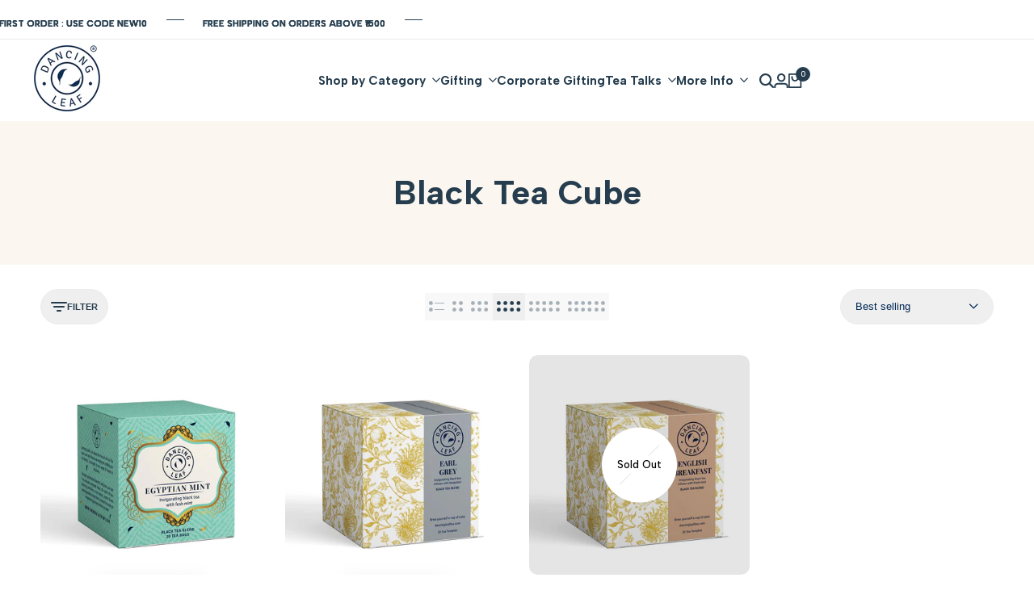

--- FILE ---
content_type: text/css
request_url: https://cdn.shopify.com/extensions/ef8b9999-3a0e-4603-ade9-a93d870852fb/hiko-social-login-158/assets/styles.css
body_size: 1195
content:
.hiko-dialog{cursor:pointer}.hikodialog{padding:10px 30px;background:#fff;max-width:480px;padding-top:20px;border-radius:30px;border:0;box-shadow:0 5px 30px 0 #00000080;animation:fadeIn .5s ease both}.hikodialog .start{height:14px}.hikodialog .x{border:none;background:0 0;position:absolute;top:15px;right:15px;transition:ease filter,transform .3s;cursor:pointer;transform-origin:center}.hikodialog .dia-title{font-size:28px;font-weight:500;color:#333;text-align:center;font-family:system-ui;height:38px}.hikodialog .dia-subtitle{font-size:18px;font-weight:400;font-style:normal;text-align:center;font-family:system-ui}.hikodialog .dia-img{text-align:center}@media screen and (max-width:510px){.hikodialog{margin:15px 15px 0 15px}}.hiko-passwordless{--h-inputs-border-width:1px;--h-duration-short:.1s;--h-color-background:255,255,255;--h-color-foreground:18,18,18;--h-font-body-family:Assistant,sans-serif;--h-font-body-style:normal;--h-font-body-weight:400;--h-inputs-shadow-horizontal-offset:0px;--h-inputs-shadow-vertical-offset:4px;--h-inputs-shadow-blur-radius:5px;--h-color-shadow:18,18,18;--h-inputs-shadow-opacity:0.0;--h-inputs-border-opacity:0.55;--h-buttons-shadow-horizontal-offset:0px;--h-buttons-shadow-vertical-offset:4px;--h-buttons-shadow-blur-radius:5px;--h-buttons-shadow-opacity:0.0;--h-buttons-shadow-visible:0;--h-buttons-border-offset:0px;--h-buttons-border-width:1px;--h-buttons-border-opacity:1.0;--h-color-button-text:255,255,255;--h-color-button:18,18,18;--h-alpha-button-background:1}.hiko-passwordless p{text-align:left;font-size:15px}.hiko-passwordless .message-back{font-size:14px;font-weight:600;font-family:system-ui;text-align:left;cursor:pointer;padding-bottom:12px}.hiko-passwordless .message-title{font-size:26px;font-weight:600;font-family:system-ui;text-align:left}.hiko-passwordless .message-body{font-size:16px;color:#606060;font-family:system-ui;line-height:normal;text-align:left}.hiko-passwordless .message-resend{font-size:15px;font-weight:500;font-family:system-ui}.hiko-passwordless label{font-size:15px;margin-bottom:5px;line-height:1.5;float:left}.hiko-passwordless .fieldx{position:relative;width:100%;display:flex;transition:box-shadow var(--h-duration-short) ease;margin:10px 0 10px 0}.hiko-passwordless .fieldx input,.hiko-passwordless .fieldx__input{flex-grow:1;text-align:left;padding:15px;margin:var(--h-inputs-border-width);transition:box-shadow var(--h-duration-short) ease}.hiko-passwordless .fieldx__input{-webkit-appearance:none;appearance:none;background-color:rgb(var(--h-color-background));color:rgb(var(--h-color-foreground));font-family:var(--h-font-body-family);font-style:var(--h-font-body-style);font-weight:var(--h-font-body-weight);font-size:15px;width:100%;box-sizing:border-box;transition:box-shadow var(--h-duration-short) ease;border-radius:15px;height:49px;min-height:calc(var(--h-inputs-border-width) * 2);min-width:calc(70px + (var(--h-inputs-border-width) * 2));position:relative;border:0}.hiko-passwordless .fieldx:before{pointer-events:none;content:'';position:absolute;top:0;right:0;bottom:0;left:0;border-radius:15px;box-shadow:var(--h-inputs-shadow-horizontal-offset) var(--h-inputs-shadow-vertical-offset) var(--h-inputs-shadow-blur-radius) rgba(var(--h-color-shadow),var(--h-inputs-shadow-opacity));z-index:-1}.hiko-passwordless .fieldx:after{pointer-events:none;content:'';position:absolute;top:var(--h-inputs-border-width);right:var(--h-inputs-border-width);bottom:var(--h-inputs-border-width);left:var(--h-inputs-border-width);border:1px solid transparent;border-radius:15px;box-shadow:0 0 0 var(--h-inputs-border-width) rgba(var(--h-color-foreground),var(--h-inputs-border-opacity));transition:box-shadow var(--h-duration-short) ease;z-index:1}.hiko-passwordless .fieldx label{font-size:15px;left:calc(var(--h-inputs-border-width) + 20px);top:calc(10px + var(--h-inputs-border-width));margin-bottom:0;pointer-events:none;position:absolute;transition:top var(--h-duration-short) ease,font-size var(--h-duration-short) ease;color:grey;letter-spacing:1px;line-height:1.5}.hiko-passwordless .fieldx:hover.fieldx:after{box-shadow:0 0 0 calc(1px + var(--h-inputs-border-width)) rgba(var(--h-color-foreground),var(--h-inputs-border-opacity));outline:0;border-radius:15px}.hiko-passwordless .fieldx__input:focus-visible{box-shadow:0 0 0 calc(1px + var(--h-inputs-border-width)) rgba(var(--h-color-foreground));outline:0;border-radius:15px}.hiko-passwordless .fieldx__input:focus{box-shadow:0 0 0 calc(1px + var(--h-inputs-border-width)) rgba(var(--h-color-foreground));outline:0;border-radius:15px}.hiko-passwordless .fieldx input:-webkit-autofill,.hiko-passwordless .fieldx input:focus,.hiko-passwordless .fieldx input:not(:placeholder-shown),.hiko-passwordless .fieldx__input:-webkit-autofill,.hiko-passwordless .fieldx__input:-webkit-autofill~.field__label,.hiko-passwordless .fieldx__input:focus,.hiko-passwordless .fieldx__input:focus~.field__label,.hiko-passwordless .fieldx__input:not(:placeholder-shown),.hiko-passwordless .fieldx__input:not(:placeholder-shown)~.field__label{padding:22px 15px 8px 20px;margin:var(--h-inputs-border-width)}.hiko-passwordless .fieldx input::-webkit-search-cancel-button,.hiko-passwordless .fieldx__input::-webkit-search-cancel-button{display:none}.hiko-passwordless .fieldx input::placeholder,.hiko-passwordless .fieldx__input::placeholder{opacity:0}.hiko-passwordless .fieldx__input:-webkit-autofill~.fieldx__label,.hiko-passwordless .fieldx__input:focus~.fieldx__label,.hiko-passwordless .fieldx__input:not(:placeholder-shown)~.fieldx__label{font-size:10px;top:calc(var(--h-inputs-border-width) + 5px);left:calc(var(--h-inputs-border-width) + 20px);letter-spacing:.4px}.hiko-passwordless .fieldx_dropdown{font-size:15px!important;top:calc(var(--h-inputs-border-width) + 2px)!important;left:calc(var(--h-inputs-border-width) + 20px)!important;letter-spacing:.4px!important}.hiko-passwordless .fieldx__button{align-items:center;background-color:transparent;border:0;color:currentColor;cursor:pointer;display:flex;height:44px;justify-content:center;overflow:hidden;padding:0;position:absolute;right:0;top:0;width:44px}.hiko-passwordless .fieldx__button>svg{height:25px;width:25px}.hiko-passwordless .fieldx input:-webkit-autofill~label,.hiko-passwordless .fieldx__input:-webkit-autofill~.fieldx__button,.hiko-passwordless .fieldx__input:-webkit-autofill~.fieldx__label{color:#000}.hiko-passwordless .buttonx{--h-shadow-horizontal-offset:var(--h-buttons-shadow-horizontal-offset);--h-shadow-vertical-offset:var(--h-buttons-shadow-vertical-offset);--h-shadow-blur-radius:var(--h-buttons-shadow-blur-radius);--h-shadow-opacity:var(--h-buttons-shadow-opacity);--h-shadow-visible:var(--h-buttons-shadow-visible);--h-border-offset:var(--h-buttons-border-offset);--h-border-opacity:calc(1 - var(--h-buttons-border-opacity));border-radius:30px;position:relative;min-width:calc(120px + var(--h-buttons-border-width) * 2);min-height:calc(45px + var(--h-buttons-border-width) * 2);display:inline-flex;justify-content:center;align-items:center;width:100%;border:0;margin:10px 0 10px;cursor:pointer;font:inherit;font-size:15px;font-weight:400;font-family:system-ui;text-decoration:none;color:rgb(var(--h-color-button-text));transition:box-shadow var(--h-duration-short) ease;-webkit-appearance:none;appearance:none;background-color:rgba(var(--h-color-button),var(--h-alpha-button-background))}.hiko-passwordless .buttonx:hover::after{--border-offset:1.3px;box-shadow:0 0 0 calc(var(--h-buttons-border-width) + var(--border-offset)) rgba(var(--h-color-button-text),var(--h-border-opacity)),0 0 0 calc(var(--h-buttons-border-width) + 1px) rgba(var(--h-color-button),var(--h-alpha-button-background))}.hiko-dialog-wizard{display:flex;flex-direction:column}.hiko-custom_fields{display:flex;flex-direction:row}.hikoloading{position:absolute;top:0;left:0;z-index:100;width:100vw;height:100vh;background-color:rgba(192,192,192,.5);background-repeat:no-repeat;background-position:center}.hikoloading .spinner{position:fixed;top:calc(50% - 25px);left:calc(50% - 25px);margin:auto;width:50px;height:50px;-webkit-animation-name:spin;-webkit-animation-duration:2s;-webkit-animation-iteration-count:infinite;-webkit-animation-timing-function:linear;-moz-animation-name:spin;-moz-animation-duration:2s;-moz-animation-iteration-count:infinite;-moz-animation-timing-function:linear;-ms-animation-name:spin;-ms-animation-duration:2s;-ms-animation-iteration-count:infinite;-ms-animation-timing-function:linear;animation-name:spin;animation-duration:2s;animation-iteration-count:infinite;animation-timing-function:linear}.button--loading::after{content:"";position:absolute;width:16px;height:16px;top:0;left:0;right:0;bottom:0;margin:auto;border:4px solid transparent;border-top-color:#fff;border-radius:50%;animation:spin 1s ease infinite}@-ms-keyframes spin{from{-ms-transform:rotate(0)}to{-ms-transform:rotate(360deg)}}@-moz-keyframes spin{from{-moz-transform:rotate(0)}to{-moz-transform:rotate(360deg)}}@-webkit-keyframes spin{from{-webkit-transform:rotate(0)}to{-webkit-transform:rotate(360deg)}}@keyframes spin{from{transform:rotate(0)}to{transform:rotate(360deg)}}#hikotoast{visibility:hidden;min-width:250px;margin-left:-125px;background-color:#333;color:#fff;text-align:center;border-radius:2px;padding:16px;position:fixed;z-index:1;left:50%;font-size:14px;bottom:calc(50%)}#hikotoast.show{visibility:visible;-webkit-animation:fadein .5s,fadeout .5s 5s;animation:fadein .5s,fadeout .5s 5s}@-webkit-keyframes fadein{from{bottom:0;opacity:0}to{bottom:calc(50%);opacity:1}}@keyframes fadein{from{bottom:0;opacity:0}to{bottom:calc(50%);opacity:1}}@-webkit-keyframes fadeout{from{bottom:calc(50%);opacity:1}to{bottom:0;opacity:0}}@keyframes fadeout{from{bottom:calc(50%);opacity:1}to{bottom:0;opacity:0}}

--- FILE ---
content_type: text/css
request_url: https://www.dancingleaftea.com/cdn/shop/t/44/assets/hdt-pagination.css?v=23724829034790147091757347963
body_size: -195
content:
.hdt-pagination .hdt-pagination__list li>*{width:45px;height:39px;text-align:center;border-radius:var(--rounded-button);--hdt-pd-y: 0;--hdt-pd-x: 0}.hdt-pagination-wrapp .hdt-loamore-btn{--hdt-pd-y: var(--spacing-1-2);--hdt-pd-x: var(--spacing-2-4)}.hdt-pagination .hdt-pagination__list li>.hdt-pagination__item--current{background-color:rgb(var(--color-button-text));color:rgb(var(--color-button));border-color:rgb(var(--color-button-text));box-shadow:1px 1px 10px rgb(var(--color-overlay, 0 0 0) / .2)}.hdt-pagination .hdt-pagination__list li>span.hdt-pagination__item{border-width:0}.hdt-pagination .hdt-pagination__list li .hdt-pagination__item-arrow svg{height:11px;width:7px}.dir--rtl .hdt-pagination .hdt-pagination__list li .hdt-pagination__item-arrow svg{transform:rotate(180deg)}.hdt-pagination .hdt-pagination__list li .hdt-pagination__item-arrow[disabled],.hdt-pagination-prev[disabled],.hdt-pagination-next[disabled]{pointer-events:none;display:none}.hdt-pagination-prev[enable],.hdt-pagination-next[enable]{pointer-events:inherit;display:block}.hdt-pagination .hdt-pagination__list li .pagination__item-arrow[disabled] svg{opacity:.3}.hdt-pagination-wrapp{padding-top:calc(var(--dis_pagination) * calc(var(--section-prate, 75) / 100))}.hdt-pagination .hdt-pagination__list{gap:11px;margin:0;padding:0 0 1px;flex-wrap:wrap}@media (min-width:768px){.hdt-pagination .hdt-pagination__list>li{margin:0}.hdt-pagination-wrapp{padding-top:var(--dis_pagination)}}
/*# sourceMappingURL=/cdn/shop/t/44/assets/hdt-pagination.css.map?v=23724829034790147091757347963 */


--- FILE ---
content_type: text/css
request_url: https://www.dancingleaftea.com/cdn/shop/t/44/assets/facets.css?v=50363933035783511511757347963
body_size: 1398
content:
.hdt-filter input:focus-visible{outline:none;outline-offset:unset}.hdt-filter :where(.hdt-facets-label,.hdt-filter-group__color-label) span{display:inline-flex}.hdt-filter::part(header){padding:1.6rem 2rem;background-color:rgb(var(--color-background2));display:flex;justify-content:space-between;align-items:center}.hdt-filter::part(close-button){outline:none;padding:0;margin:0;border:none;cursor:pointer;background-color:transparent;color:rgb(var(--color-foreground))}.hdt-filter .hdt-filter-icon{gap:1rem;text-transform:uppercase}.hdt-filter::part(body){padding:1.5rem 2rem;background-color:rgb(var(--color-background));color:rgb(var(--color-foreground))}.hdt-filter .hdt-filter-group+.hdt-filter-group,.hdt-filter .hdt-widget-categories+form#hdt-facet-filters-form{margin-top:2.6rem}.hdt-filter-group{margin-bottom:2.6rem}.hdt-filter-group:not(:last-child),.hdt-filter .hdt-widget-categories{padding-bottom:3.5rem;border-bottom:solid 1px rgb(var(--color-line-border))}#hdt-shop-sidebar-drawer .hdt-filter-group:last-child{padding-bottom:3.5rem;border-bottom:solid 1px rgb(var(--color-line-border))}#hdt-shop-sidebar-drawer .hdt-filter-group[aria-expanded=false]:last-child,.hdt-filter-group[aria-expanded=false]:not(:last-child),.hdt-filter .hdt-widget-categories[aria-expanded=false]{padding-bottom:0}.hdt-filter-group-summary,.hdt-filter .hdt-widget-categories .hdt-widget-title{line-height:1.5;padding-bottom:2.5rem}.hdt-filter .hdt-facet-title{justify-content:space-between;align-items:center}.hdt-filter .hdt-filter-group__list-item{font-size:var(--text-base);font-weight:var(--font-medium);color:rgb(var(--color-foreground))}.hdt-filter .hdt-filter-group__list-item :checked+label{color:rgb(var(--color-foreground2))}.hdt-filter .hdt-filter-group__list-item label{display:inline-flex;align-items:center;gap:12px}.hdt-filter .hdt-facet-title_icon{transition:transform .35s linear;will-change:transform}.hdt-filter .hdt-facet-title .hdt-facet-title_group{gap:.5rem}.hdt-filter :where(.hdt-widget-categories,.hdt-filter-group)[aria-expanded=false] .hdt-facet-title_icon{transform:rotate(180deg)}.hdt-filter .hdt-filter-group__list,.hdt-filter .hdt-widget-categories .hdt-categories-list{max-height:20rem;overflow-y:auto;margin-inline-end:.5rem}.hdt-filter ul:not(.hdt-filter-group__list--color) .hdt-filter-group__list-item .hdt-facets-checkbox{display:flex;align-items:center;gap:1.3rem}.hdt-filter ul:not(.hdt-filter-group__list--color) .hdt-filter-group__list-item+.hdt-filter-group__list-item,.hdt-filter .hdt-widget-categories .hdt-categories-list .hdt-cate-item:not(:first-child){margin-top:1rem;margin-bottom:0}.hdt-filter .hdt-categories-list .hdt-cate-item.hdt-current-cate a,.hdt-filter .hdt-categories-list .hdt-cate-item a:hover{color:rgba(var(--color-accent))}.hdt-filter .hdt-categories-list .hdt-cate-item a{color:rgba(var(--color-foreground));display:flex}.hdt-filter ul:not(.hdt-filter-group__list--color) .hdt-filter-group__list-item input{width:1.6rem;height:1.6rem}.hdt-filter .hdt-filter_collection .is--active{color:rgb(var(--color-accent))}.hdt-filter .hdt-filter_collection .hdt-filter-group__list-item a>span{display:flex;gap:5px}.hdt-filter :where(.hdt-filter-group__list,.hdt-categories-list)::-webkit-scrollbar{width:.2rem}.hdt-filter :where(.hdt-filter-group__list,.hdt-categories-list)::-webkit-scrollbar-track{background-color:rgb(var(--color-foreground)/.15);border-radius:0}.hdt-filter :where(.hdt-filter-group__list,.hdt-categories-list)::-webkit-scrollbar-thumb{background:rgb(var(--color-foreground));border-radius:0}.hdt-filter :where(.hdt-filter-group__list,.hdt-categories-list)::-webkit-scrollbar-thumb:hover{background:rgb(var(--color-foreground))}.hdt-filter .hdt-price-range_wrap{margin-top:2.4rem}.hdt-filter-group__list--color{display:flex;flex-direction:column;gap:1rem}.hdt-filter-group__color{width:2.6rem;height:2.6rem;display:grid;justify-content:center;align-items:center;position:relative;background:var(--hdt-bg-image, none) center / cover;background-color:var(--hdt-bg-color, #e5e5e5);transition:box-shadow .25s cubic-bezier(0,0,.44,1.18);will-change:box-shadow;border-radius:var(--rounded-full)}.hdt-filter .hdt-filter-group__list-item{--active-color: #fff;--active-border: #000;--active-color2: #000}.hdt-filter .hdt-filter-group__list-item svg{pointer-events:none;width:1.2rem;height:1.2rem;transform:scale(0);transition:transform .25s linear;will-change:transform;color:var(--active-color)}.hdt-filter .hdt-filter-group__list-item .hdt-bg-color-white+.hdt-facets-color-icon svg{color:var(--active-color2)}.hdt-filter :where(.hdt-facets-checkbox,.hdt-facets-checkbox-color){position:relative}.hdt-filter .hdt-facets-checkbox{width:16px;height:16px;min-width:16px;border:1px solid rgb(var(--color-line-border));display:inline-flex;justify-content:center;align-items:center}.hdt-filter .hdt-filter-group__list-item :checked+label .hdt-facets-checkbox{background-color:rgb(var(--color-accent));border-color:rgb(var(--color-accent))}.hdt-filter :checked+label .hdt-facets-checkbox svg{transform:scale(1)}.hdt-filter :checked+label .hdt-facets-color-icon svg{transform:scale(1)}.dir--rtl .hdt-filter :checked+label :where(.hdt-facets-checkbox,.hdt-facets-checkbox-color) svg{transform:scale(1) rotateY(180deg)}.hdt-filter .hdt-filter-group__list-item .hdt-bg-color-white+.hdt-color-icon svg{color:var(--active-color2)}.hdt-filter .hdt-filter-group__list-item .hdt-color-icon.is--selected svg{transform:scale(1)}.hdt-filter .hdt-filter-group__list--color .hdt-filter-group__list-item :checked+label .hdt-facets-checkbox-color:not(.hdt-bg-color-white):before{position:absolute;content:"";top:-3px;right:-3px;bottom:-3px;left:-3px;border-radius:inherit;border:1px solid rgb(var(--color-line-border))}.hdt-filter .hdt-filter-group__list--color .hdt-filter-group__list-item{padding-inline-start:3px}.hdt-filter .hdt-filter-group__list--color .hdt-filter-group__list-item :checked+label .hdt-facets-label{font-weight:var(--font-bold)}.hdt-filter .hdt-filter-group__header-reset{color:#fff;background-color:rgb(var(--color-accent));padding:0 1.5rem 0 2.5rem;border-radius:1.5rem;font-size:var(--text-base);position:relative}.hdt-filter .hdt-filter-group__header-reset:before,.hdt-filter .hdt-filter-group__header-reset:after{content:" ";position:absolute;top:50%;left:.8rem;display:inline-block;margin-top:-.1rem;width:1rem;height:.2rem;background-color:currentColor;transition:background-color .2s ease-in-out,transform .2s ease-in-out,width .2s ease-in-out,-webkit-transform .2s ease-in-out;-webkit-transform:rotate(45deg);transform:rotate(45deg)}.hdt-filter .hdt-filter-group__header-reset:after{-webkit-transform:rotate(-45deg);transform:rotate(-45deg)}.hdt-filter .hdt-filter-group__header-reset:hover:before,.hdt-filter .hdt-filter-group__header-reset:hover:after{transform:rotate(0)}.hdt-price-range{--track: rgb(var(--color-line-border));--thumb: rgb(var(--color-accent));--height-track: .3rem;--width-thumb: 1.6rem;--height-thumb: 1.6rem;--radius-thumb: 50%}.hdt-filter-group__range-price input{position:absolute;width:100%;height:var(--height-track);top:calc(var(--height-track) * -1);background:none;pointer-events:none;-webkit-appearance:none;-moz-appearance:none}.hdt-filter-group__range-price input[type=range]::-webkit-slider-runnable-track{background:none}.hdt-filter-group__range-price input[type=range]::-moz-range-progress{background:none}.hdt-filter-group__range-price input[type=range]::-moz-range-track{background:none}.hdt-filter-group__range-price input[type=range]::-webkit-slider-thumb{height:var(--height-thumb);width:var(--width-thumb);border:none;border-radius:var(--radius-thumb);background:var(--thumb);pointer-events:auto;-webkit-appearance:none;box-shadow:0 0 6px #0000000d}.hdt-filter-group__range-price input[type=range]::-moz-range-thumb{height:var(--height-thumb);width:var(--width-thumb);border:none;border-radius:var(--radius-thumb);background:var(--thumb);pointer-events:auto;-webkit-appearance:none;box-shadow:0 0 6px #0000000d}.hdt-filter-group__range-progress{position:relative;height:var(--height-track);background:var(--track);border-radius:5px}.hdt-filter-group__range-progress .hdt-progress{height:100%;left:var(--min-progress, 0);right:var(--max-progress, 0);position:absolute;border-radius:5px;background:var(--thumb)}.dir--rtl .hdt-filter-group__range-progress .hdt-progress{right:var(--min-progress, 0);left:var(--max-progress, 0)}.hdt-filter-group__input-price{gap:1rem;margin-top:1.5rem}.hdt-filter-group__input-price input{-webkit-appearance:textfield;appearance:textfield;text-align:end;background:none;border:none;width:100%;min-width:0;margin:0;padding:0}.hdt-filter-group__input-price>div{border:1px solid #eee;padding:8px 10px;border-radius:5px;gap:.625rem}.hdt-filter-group__input-price input:focus{outline:none}.hdt-filter-group__input-price input::-webkit-outer-spin-button{-webkit-appearance:none;appearance:none;margin:0}.hdt-filter-group__input-price input::-webkit-inner-spin-button{-webkit-appearance:none;appearance:none;margin:0}.hdt-filter-group__list-item :disabled~label{color:rgb(var(--color-foreground2)/.5);cursor:default;font-weight:var(--font-normal)}.hdt-active-filters{margin-bottom:2rem;flex-wrap:wrap}.hdt-active-filters a:not(:last-child),.hdt-filters_count{margin-inline-end:1.5rem;padding-inline-end:1.5rem;border-inline-end:1px solid rgb(var(--color-line-border));display:inline-block}.hdt-active-filters a{padding-inline-start:1.5rem;display:inline-block}.hdt-active-filters a:last-child{border:none}.hdt-active-filters a:before,.hdt-active-filters a:after{content:" ";position:absolute;top:50%;left:0;display:inline-block;margin-top:-1px;width:10px;height:2px;background-color:currentColor;transition:background-color .2s ease-in-out,transform .2s ease-in-out,width .2s ease-in-out,-webkit-transform .2s ease-in-out;-webkit-transform:rotate(45deg);transform:rotate(45deg)}.dir--rtl .hdt-active-filters a:before,.dir--rtl .hdt-active-filters a:after{left:unset;right:0}.hdt-active-filters a:after{-webkit-transform:rotate(-45deg);transform:rotate(-45deg)}.hdt-active-filters .hdt-active-filters__clear-all{background-color:rgb(var(--color-button));color:rgb(var(--color-button-text));padding-inline-end:1.5rem;padding-inline-start:2.5rem;border-radius:15px}.hdt-active-filters .hdt-active-filters__clear-all:before,.hdt-active-filters .hdt-active-filters__clear-all:after{left:8px}.dir--rtl .hdt-active-filters .hdt-active-filters__clear-all:before,.dir--rtl .hdt-active-filters .hdt-active-filters__clear-all:after{right:8px}.hdt-filter .hdt-link_sm{color:rgba(var(--color-foreground));line-height:var(--font-body-line-height);min-height:20px;display:flex;align-items:center;transition:color .25s ease;will-change:color}.hdt-filter :where(.hdt-link_sm,.hdt-cate-item) .hdt-count{margin-inline-start:5px}.hdt-filter .hdt-menu_nested>.hdt-sub-menu,.hdt-filter .hdt-menu_nested2>.hdt-sub-menu{padding:0;padding-inline-start:1rem;border-inline-start:solid 1px rgb(var(--color-line-border));margin:.5rem 0}.hdt-filter details[only-click-icon]>summary>.hdt-btn-open-sub{width:24px;height:24px;border-inline-start:solid 1px rgb(var(--color-line-border))}@media (min-width: 768px){.hdt-filter::part(body){padding:3.2rem 3.6rem}hdt-drawer.hdt-filter::part(content){min-width:410px}}@media (-moz-touch-enabled: 0),(hover: hover) and (min-width: 1150px){.hdt-filter .hdt-current-cate.hdt-link_sm,.hdt-filter .hdt-link_sm:hover{color:rgba(var(--color-accent))}.hdt-filter::part(close-button):hover{color:rgb(var(--color-accent))}.hdt-filter .hdt-filter-group__list-item a:hover{color:rgb(var(--color-accent))}.hdt-active-filters a:hover:before,.hdt-active-filters a:hover:after{-webkit-transform:rotate(0);transform:rotate(0)}.hdt-active-filters a:hover{color:rgb(var(--color-accent))}.hdt-active-filters .hdt-active-filters__clear-all:hover{color:rgb(var(--color-button-text));background-color:rgb(var(--color-button))}}.hdt-toolbart-filter.hdt-toolbar-item{display:block}
/*# sourceMappingURL=/cdn/shop/t/44/assets/facets.css.map?v=50363933035783511511757347963 */


--- FILE ---
content_type: text/javascript
request_url: https://sdk.breezesdk.store/electron/218.0.0/index.js
body_size: 40976
content:
var nl=Object.defineProperty;var ol=(J,Be,at)=>Be in J?nl(J,Be,{enumerable:!0,configurable:!0,writable:!0,value:at}):J[Be]=at;var W=(J,Be,at)=>ol(J,typeof Be!="symbol"?Be+"":Be,at);(function(){"use strict";function J(){}const Be=e=>e;function at(e){return e()}function to(){return Object.create(null)}function Te(e){e.forEach(at)}function vn(e){return typeof e=="function"}function xe(e,t){return e!=e?t==t:e!==t||e&&typeof e=="object"||typeof e=="function"}let Kt;function pe(e,t){return e===t?!0:(Kt||(Kt=document.createElement("a")),Kt.href=t,e===Kt.href)}function Ar(e){return Object.keys(e).length===0}function no(e,...t){if(e==null){for(const o of t)o(void 0);return J}const n=e.subscribe(...t);return n.unsubscribe?()=>n.unsubscribe():n}function X(e){let t;return no(e,n=>t=n)(),t}function Oe(e,t,n){e.$$.on_destroy.push(no(t,n))}function oo(e){const t=typeof e=="string"&&e.match(/^\s*(-?[\d.]+)([^\s]*)\s*$/);return t?[parseFloat(t[1]),t[2]||"px"]:[e,"px"]}const ro=typeof window<"u";let xr=ro?()=>window.performance.now():()=>Date.now(),Cn=ro?e=>requestAnimationFrame(e):J;const Ct=new Set;function so(e){Ct.forEach(t=>{t.c(e)||(Ct.delete(t),t.f())}),Ct.size!==0&&Cn(so)}function Nr(e){let t;return Ct.size===0&&Cn(so),{promise:new Promise(n=>{Ct.add(t={c:e,f:n})}),abort(){Ct.delete(t)}}}function k(e,t){e.appendChild(t)}function _t(e,t,n){const o=_n(e);if(!o.getElementById(t)){const s=N("style");s.id=t,s.textContent=n,io(o,s)}}function _n(e){if(!e)return document;const t=e.getRootNode?e.getRootNode():e.ownerDocument;return t&&t.host?t:e.ownerDocument}function Or(e){const t=N("style");return t.textContent="/* empty */",io(_n(e),t),t.sheet}function io(e,t){return k(e.head||e,t),t.sheet}function K(e,t,n){e.insertBefore(t,n||null)}function V(e){e.parentNode&&e.parentNode.removeChild(e)}function Pr(e,t){for(let n=0;n<e.length;n+=1)e[n]&&e[n].d(t)}function N(e){return document.createElement(e)}function Pe(e){return document.createElementNS("http://www.w3.org/2000/svg",e)}function He(e){return document.createTextNode(e)}function te(){return He(" ")}function Rr(){return He("")}function Re(e,t,n,o){return e.addEventListener(t,n,o),()=>e.removeEventListener(t,n,o)}function Ir(e){return function(t){return t.stopPropagation(),e.call(this,t)}}function p(e,t,n){n==null?e.removeAttribute(t):e.getAttribute(t)!==n&&e.setAttribute(t,n)}function Dr(e){return Array.from(e.childNodes)}function ct(e,t){t=""+t,e.data!==t&&(e.data=t)}function R(e,t,n,o){n==null?e.style.removeProperty(t):e.style.setProperty(t,n,"")}function le(e,t,n){e.classList.toggle(t,!!n)}function ao(e,t,{bubbles:n=!1,cancelable:o=!1}={}){return new CustomEvent(e,{detail:t,bubbles:n,cancelable:o})}function Lr(e){const t={};return e.childNodes.forEach(n=>{t[n.slot||"default"]=!0}),t}const Yt=new Map;let Xt=0;function Mr(e){let t=5381,n=e.length;for(;n--;)t=(t<<5)-t^e.charCodeAt(n);return t>>>0}function jr(e,t){const n={stylesheet:Or(t),rules:{}};return Yt.set(e,n),n}function co(e,t,n,o,s,r,a,i=0){const c=16.666/o;let l=`{
`;for(let z=0;z<=1;z+=c){const P=t+(n-t)*r(z);l+=z*100+`%{${a(P,1-P)}}
`}const f=l+`100% {${a(n,1-n)}}
}`,d=`__svelte_${Mr(f)}_${i}`,m=_n(e),{stylesheet:y,rules:g}=Yt.get(m)||jr(m,e);g[d]||(g[d]=!0,y.insertRule(`@keyframes ${d} ${f}`,y.cssRules.length));const C=e.style.animation||"";return e.style.animation=`${C?`${C}, `:""}${d} ${o}ms linear ${s}ms 1 both`,Xt+=1,d}function Fr(e,t){const n=(e.style.animation||"").split(", "),o=n.filter(t?r=>r.indexOf(t)<0:r=>r.indexOf("__svelte")===-1),s=n.length-o.length;s&&(e.style.animation=o.join(", "),Xt-=s,Xt||Ur())}function Ur(){Cn(()=>{Xt||(Yt.forEach(e=>{const{ownerNode:t}=e.stylesheet;t&&V(t)}),Yt.clear())})}let jt;function Ft(e){jt=e}function lo(){if(!jt)throw new Error("Function called outside component initialization");return jt}function kt(e){lo().$$.on_mount.push(e)}function kn(){const e=lo();return(t,n,{cancelable:o=!1}={})=>{const s=e.$$.callbacks[t];if(s){const r=ao(t,n,{cancelable:o});return s.slice().forEach(a=>{a.call(e,r)}),!r.defaultPrevented}return!0}}function lt(e,t){const n=e.$$.callbacks[t.type];n&&n.slice().forEach(o=>o.call(this,t))}const St=[],ut=[];let Et=[];const uo=[],Br=Promise.resolve();let Sn=!1;function Tr(){Sn||(Sn=!0,Br.then(S))}function Ut(e){Et.push(e)}const En=new Set;let zt=0;function S(){if(zt!==0)return;const e=jt;do{try{for(;zt<St.length;){const t=St[zt];zt++,Ft(t),Hr(t.$$)}}catch(t){throw St.length=0,zt=0,t}for(Ft(null),St.length=0,zt=0;ut.length;)ut.pop()();for(let t=0;t<Et.length;t+=1){const n=Et[t];En.has(n)||(En.add(n),n())}Et.length=0}while(St.length);for(;uo.length;)uo.pop()();Sn=!1,En.clear(),Ft(e)}function Hr(e){if(e.fragment!==null){e.update(),Te(e.before_update);const t=e.dirty;e.dirty=[-1],e.fragment&&e.fragment.p(e.ctx,t),e.after_update.forEach(Ut)}}function qr(e){const t=[],n=[];Et.forEach(o=>e.indexOf(o)===-1?t.push(o):n.push(o)),n.forEach(o=>o()),Et=t}let Bt;function Wr(){return Bt||(Bt=Promise.resolve(),Bt.then(()=>{Bt=null})),Bt}function zn(e,t,n){e.dispatchEvent(ao(`${t?"intro":"outro"}${n}`))}const Zt=new Set;let qe;function At(){qe={r:0,c:[],p:qe}}function xt(){qe.r||Te(qe.c),qe=qe.p}function $(e,t){e&&e.i&&(Zt.delete(e),e.i(t))}function re(e,t,n,o){if(e&&e.o){if(Zt.has(e))return;Zt.add(e),qe.c.push(()=>{Zt.delete(e),o&&(n&&e.d(1),o())}),e.o(t)}else o&&o()}const Jr={duration:0};function fo(e,t,n,o){let r=t(e,n,{direction:"both"}),a=o?0:1,i=null,c=null,l=null,f;function d(){l&&Fr(e,l)}function m(g,C){const z=g.b-a;return C*=Math.abs(z),{a,b:g.b,d:z,duration:C,start:g.start,end:g.start+C,group:g.group}}function y(g){const{delay:C=0,duration:z=300,easing:P=Be,tick:v=J,css:E}=r||Jr,_={start:xr()+C,b:g};g||(_.group=qe,qe.r+=1),"inert"in e&&(g?f!==void 0&&(e.inert=f):(f=e.inert,e.inert=!0)),i||c?c=_:(E&&(d(),l=co(e,a,g,z,C,P,E)),g&&v(0,1),i=m(_,z),Ut(()=>zn(e,g,"start")),Nr(A=>{if(c&&A>c.start&&(i=m(c,z),c=null,zn(e,i.b,"start"),E&&(d(),l=co(e,a,i.b,i.duration,0,P,r.css))),i){if(A>=i.end)v(a=i.b,1-a),zn(e,i.b,"end"),c||(i.b?d():--i.group.r||Te(i.group.c)),i=null;else if(A>=i.start){const U=A-i.start;a=i.a+i.d*P(U/i.duration),v(a,1-a)}}return!!(i||c)}))}return{run(g){vn(r)?Wr().then(()=>{r=r({direction:g?"in":"out"}),y(g)}):y(g)},end(){d(),i=c=null}}}function ho(e){return(e==null?void 0:e.length)!==void 0?e:Array.from(e)}function dt(e){e&&e.c()}function Ke(e,t,n){const{fragment:o,after_update:s}=e.$$;o&&o.m(t,n),Ut(()=>{const r=e.$$.on_mount.map(at).filter(vn);e.$$.on_destroy?e.$$.on_destroy.push(...r):Te(r),e.$$.on_mount=[]}),s.forEach(Ut)}function Ye(e,t){const n=e.$$;n.fragment!==null&&(qr(n.after_update),Te(n.on_destroy),n.fragment&&n.fragment.d(t),n.on_destroy=n.fragment=null,n.ctx=[])}function Vr(e,t){e.$$.dirty[0]===-1&&(St.push(e),Tr(),e.$$.dirty.fill(0)),e.$$.dirty[t/31|0]|=1<<t%31}function Ie(e,t,n,o,s,r,a=null,i=[-1]){const c=jt;Ft(e);const l=e.$$={fragment:null,ctx:[],props:r,update:J,not_equal:s,bound:to(),on_mount:[],on_destroy:[],on_disconnect:[],before_update:[],after_update:[],context:new Map(t.context||(c?c.$$.context:[])),callbacks:to(),dirty:i,skip_bound:!1,root:t.target||c.$$.root};a&&a(l.root);let f=!1;if(l.ctx=n?n(e,t.props||{},(d,m,...y)=>{const g=y.length?y[0]:m;return l.ctx&&s(l.ctx[d],l.ctx[d]=g)&&(!l.skip_bound&&l.bound[d]&&l.bound[d](g),f&&Vr(e,d)),m}):[],l.update(),f=!0,Te(l.before_update),l.fragment=o?o(l.ctx):!1,t.target){if(t.hydrate){const d=Dr(t.target);l.fragment&&l.fragment.l(d),d.forEach(V)}else l.fragment&&l.fragment.c();t.intro&&$(e.$$.fragment),Ke(e,t.target,t.anchor),S()}Ft(c)}let go;typeof HTMLElement=="function"&&(go=class extends HTMLElement{constructor(t,n,o){super();W(this,"$$ctor");W(this,"$$s");W(this,"$$c");W(this,"$$cn",!1);W(this,"$$d",{});W(this,"$$r",!1);W(this,"$$p_d",{});W(this,"$$l",{});W(this,"$$l_u",new Map);this.$$ctor=t,this.$$s=n,o&&this.attachShadow({mode:"open"})}addEventListener(t,n,o){if(this.$$l[t]=this.$$l[t]||[],this.$$l[t].push(n),this.$$c){const s=this.$$c.$on(t,n);this.$$l_u.set(n,s)}super.addEventListener(t,n,o)}removeEventListener(t,n,o){if(super.removeEventListener(t,n,o),this.$$c){const s=this.$$l_u.get(n);s&&(s(),this.$$l_u.delete(n))}if(this.$$l[t]){const s=this.$$l[t].indexOf(n);s>=0&&this.$$l[t].splice(s,1)}}async connectedCallback(){if(this.$$cn=!0,!this.$$c){let t=function(r){return()=>{let a;return{c:function(){a=N("slot"),r!=="default"&&p(a,"name",r)},m:function(l,f){K(l,a,f)},d:function(l){l&&V(a)}}}};if(await Promise.resolve(),!this.$$cn||this.$$c)return;const n={},o=Lr(this);for(const r of this.$$s)r in o&&(n[r]=[t(r)]);for(const r of this.attributes){const a=this.$$g_p(r.name);a in this.$$d||(this.$$d[a]=en(a,r.value,this.$$p_d,"toProp"))}for(const r in this.$$p_d)!(r in this.$$d)&&this[r]!==void 0&&(this.$$d[r]=this[r],delete this[r]);this.$$c=new this.$$ctor({target:this.shadowRoot||this,props:{...this.$$d,$$slots:n,$$scope:{ctx:[]}}});const s=()=>{this.$$r=!0;for(const r in this.$$p_d)if(this.$$d[r]=this.$$c.$$.ctx[this.$$c.$$.props[r]],this.$$p_d[r].reflect){const a=en(r,this.$$d[r],this.$$p_d,"toAttribute");a==null?this.removeAttribute(this.$$p_d[r].attribute||r):this.setAttribute(this.$$p_d[r].attribute||r,a)}this.$$r=!1};this.$$c.$$.after_update.push(s),s();for(const r in this.$$l)for(const a of this.$$l[r]){const i=this.$$c.$on(r,a);this.$$l_u.set(a,i)}this.$$l={}}}attributeChangedCallback(t,n,o){var s;this.$$r||(t=this.$$g_p(t),this.$$d[t]=en(t,o,this.$$p_d,"toProp"),(s=this.$$c)==null||s.$set({[t]:this.$$d[t]}))}disconnectedCallback(){this.$$cn=!1,Promise.resolve().then(()=>{!this.$$cn&&this.$$c&&(this.$$c.$destroy(),this.$$c=void 0)})}$$g_p(t){return Object.keys(this.$$p_d).find(n=>this.$$p_d[n].attribute===t||!this.$$p_d[n].attribute&&n.toLowerCase()===t)||t}});function en(e,t,n,o){var r;const s=(r=n[e])==null?void 0:r.type;if(t=s==="Boolean"&&typeof t!="boolean"?t!=null:t,!o||!n[e])return t;if(o==="toAttribute")switch(s){case"Object":case"Array":return t==null?null:JSON.stringify(t);case"Boolean":return t?"":null;case"Number":return t??null;default:return t}else switch(s){case"Object":case"Array":return t&&JSON.parse(t);case"Boolean":return t;case"Number":return t!=null?+t:t;default:return t}}function De(e,t,n,o,s,r){let a=class extends go{constructor(){super(e,n,s),this.$$p_d=t}static get observedAttributes(){return Object.keys(t).map(i=>(t[i].attribute||i).toLowerCase())}};return Object.keys(t).forEach(i=>{Object.defineProperty(a.prototype,i,{get(){return this.$$c&&i in this.$$c?this.$$c[i]:this.$$d[i]},set(c){var l;c=en(i,c,t),this.$$d[i]=c,(l=this.$$c)==null||l.$set({[i]:c})}})}),o.forEach(i=>{Object.defineProperty(a.prototype,i,{get(){var c;return(c=this.$$c)==null?void 0:c[i]}})}),e.element=a,a}class Le{constructor(){W(this,"$$");W(this,"$$set")}$destroy(){Ye(this,1),this.$destroy=J}$on(t,n){if(!vn(n))return J;const o=this.$$.callbacks[t]||(this.$$.callbacks[t]=[]);return o.push(n),()=>{const s=o.indexOf(n);s!==-1&&o.splice(s,1)}}$set(t){this.$$set&&!Ar(t)&&(this.$$.skip_bound=!0,this.$$set(t),this.$$.skip_bound=!1)}}const $r="4";typeof window<"u"&&(window.__svelte||(window.__svelte={v:new Set})).v.add($r);const po={text:"Buy Now with Breeze",offerText:"",errorText:"",enable:!0,showLogo:!0,rightIcon:null,logocolor:null,logohovercolor:null,allowstyleoverride:!1};function mo(e){let t,n=e[0].errorText+"",o;return{c(){t=N("div"),o=He(n),p(t,"class","breeze-button-error-text")},m(s,r){K(s,t,r),k(t,o)},p(s,r){r&1&&n!==(n=s[0].errorText+"")&&ct(o,n)},d(s){s&&V(t)}}}function bo(e){let t,n,o,s,r,a,i,c,l,f,d,m,y;return{c(){t=N("div"),n=Pe("svg"),o=Pe("path"),r=Pe("path"),i=Pe("defs"),c=Pe("linearGradient"),l=Pe("stop"),f=Pe("stop"),d=Pe("linearGradient"),m=Pe("stop"),y=Pe("stop"),p(o,"id","upper-part"),p(o,"d","M21.6969 12.1324C23.1573 12.1324 24.3047 11.8717 25.1392 11.3501C25.9737 10.8285 26.8082 10.0723 27.6427 9.08131H27.721C27.8774 9.08131 28.0078 9.15954 28.1121 9.31601C28.2686 9.42032 28.2947 9.52464 28.1904 9.62895C25.9477 12.9148 24.1483 15.1053 22.7922 16.2006C21.4362 17.2959 19.9236 17.8435 18.2546 17.8435C17.3158 17.8435 16.4031 17.7392 15.5164 17.5306C14.6298 17.2698 13.6127 16.9047 12.4653 16.4353C11.3179 15.9659 10.2748 15.6008 9.33594 15.34C8.44929 15.0793 7.4844 14.9489 6.44128 14.9489C5.18953 14.9489 4.22464 15.1314 3.54661 15.4965C2.92074 15.8616 2.32095 16.331 1.74723 16.9047C1.17351 17.4263 0.782342 17.7914 0.573717 18H0.495483C0.391171 18 0.26078 17.9478 0.104312 17.8435C6.7661e-08 17.6871 -0.026078 17.5567 0.026078 17.4524C1.27782 15.314 2.71212 13.4363 4.32896 11.8195C5.99795 10.1505 7.77126 9.31601 9.64888 9.31601C10.3791 9.31601 11.1875 9.4464 12.0741 9.70718C13.0129 9.96796 13.9518 10.2548 14.8906 10.5678C17.707 11.6109 19.9758 12.1324 21.6969 12.1324Z"),p(o,"fill",s=e[0].logocolor==null?"url(#paint0_linear_250_1799)":e[0].logocolor),p(r,"id","lower-part"),p(r,"d","M25.7331 3.05113C27.1934 3.05113 28.3409 2.79035 29.1754 2.26879C30.0099 1.74723 30.8444 0.990966 31.6789 0H31.7571C31.9136 0 32.044 0.0782339 32.1483 0.234702C32.3047 0.339014 32.3308 0.443327 32.2265 0.547639C29.9838 3.83347 28.1844 6.02403 26.8284 7.11931C25.4723 8.21458 23.9598 8.76222 22.2908 8.76222C21.352 8.76222 20.4392 8.65791 19.5526 8.44929C18.6659 8.18851 17.6489 7.82341 16.5014 7.35401C15.354 6.8846 14.3109 6.51951 13.3721 6.25873C12.4854 5.99795 11.5205 5.86756 10.4774 5.86756C9.22567 5.86756 8.26078 6.05011 7.58275 6.4152C6.95688 6.78029 6.35708 7.2497 5.78337 7.82341C5.20965 8.34497 4.81848 8.71007 4.60985 8.91869H4.53162C4.42731 8.91869 4.29692 8.86654 4.14045 8.76222C4.03614 8.60576 4.01006 8.47537 4.06222 8.37105C5.31396 6.23265 6.74825 4.35503 8.36509 2.73819C10.0341 1.0692 11.8074 0.234702 13.685 0.234702C14.4152 0.234702 15.2236 0.365092 16.1103 0.625872C17.0491 0.886652 17.9879 1.17351 18.9267 1.48645C21.7431 2.52957 24.0119 3.05113 25.7331 3.05113Z"),p(r,"fill",a=e[0].logocolor==null?"url(#paint1_linear_250_1799)":e[0].logocolor),p(l,"stop-color","#CBE5F3"),p(f,"offset","1"),p(f,"stop-color","#15A0EE"),p(c,"id","paint0_linear_250_1799"),p(c,"x1","-3.53162"),p(c,"y1","18.1626"),p(c,"x2","38.8478"),p(c,"y2","3.27123e-06"),p(c,"gradientUnits","userSpaceOnUse"),p(m,"stop-color","#CBE5F3"),p(y,"offset","1"),p(y,"stop-color","#15A0EE"),p(d,"id","paint1_linear_250_1799"),p(d,"x1","-3.53162"),p(d,"y1","18.1626"),p(d,"x2","38.8478"),p(d,"y2","3.27123e-06"),p(d,"gradientUnits","userSpaceOnUse"),p(n,"width","33"),p(n,"height","18"),p(n,"viewBox","0 0 33 18"),p(n,"fill","none"),p(n,"xmlns","http://www.w3.org/2000/svg"),p(t,"class","breeze-button-logo"),R(t,"--logo-hover-fill",e[0].logohovercolor)},m(g,C){K(g,t,C),k(t,n),k(n,o),k(n,r),k(n,i),k(i,c),k(c,l),k(c,f),k(i,d),k(d,m),k(d,y)},p(g,C){C&1&&s!==(s=g[0].logocolor==null?"url(#paint0_linear_250_1799)":g[0].logocolor)&&p(o,"fill",s),C&1&&a!==(a=g[0].logocolor==null?"url(#paint1_linear_250_1799)":g[0].logocolor)&&p(r,"fill",a),C&1&&R(t,"--logo-hover-fill",g[0].logohovercolor)},d(g){g&&V(t)}}}function yo(e){let t,n,o;return{c(){t=N("span"),n=N("img"),pe(n.src,o=e[0].rightIcon)||p(n,"src",o),p(n,"alt",""),p(t,"class","button-icon")},m(s,r){K(s,t,r),k(t,n)},p(s,r){r&1&&!pe(n.src,o=s[0].rightIcon)&&p(n,"src",o)},d(s){s&&V(t)}}}function Gr(e){let t,n,o,s,r,a=e[0].text+"",i,c,l=e[0].offerText+"",f,d,m,y,g,C,z,P,v=!e[0].enable&&e[0].errorText!==""&&mo(e),E=e[0].showLogo&&bo(e),_=e[0].rightIcon!==null&&yo(e);return{c(){v&&v.c(),t=te(),n=N("button"),E&&E.c(),o=te(),s=N("div"),r=N("div"),i=te(),c=N("div"),f=te(),_&&_.c(),d=te(),m=N("style"),m.textContent=`.breeze-button {
      display: flex;
      flex-direction: var(--breeze-button-flex-direction);
    }
    .breeze-button:hover path {
      fill: var(--logo-hover-fill, url(#paint0_linear_250_1799));
    }
    .button-icon {
      display: flex;
      width: var(--button-icon-width, 85px);
      align-items: center;
      justify-content: space-between;
      padding: var(--button-icon-padding, 0 0 0 10px);
    }`,y=te(),g=N("span"),p(r,"class","breeze-button-text"),p(c,"class","breeze-button-sub-text"),p(s,"class","breeze-button-text-lines"),p(g,"class","btn-ring"),p(g,"id","btn-ring"),p(n,"class","breeze-button"),R(n,"--breeze-button-opacity",e[0].enable?1:.4),R(n,"--breeze-button-cursor",e[0].enable?"pointer":"not-allowed"),n.disabled=C=!e[0].enable,le(n,"style-override",e[0].allowstyleoverride)},m(A,U){v&&v.m(A,U),K(A,t,U),K(A,n,U),E&&E.m(n,null),k(n,o),k(n,s),k(s,r),r.innerHTML=a,k(s,i),k(s,c),c.innerHTML=l,k(n,f),_&&_.m(n,null),k(n,d),k(n,m),k(n,y),k(n,g),z||(P=Re(n,"click",e[1]),z=!0)},p(A,[U]){!A[0].enable&&A[0].errorText!==""?v?v.p(A,U):(v=mo(A),v.c(),v.m(t.parentNode,t)):v&&(v.d(1),v=null),A[0].showLogo?E?E.p(A,U):(E=bo(A),E.c(),E.m(n,o)):E&&(E.d(1),E=null),U&1&&a!==(a=A[0].text+"")&&(r.innerHTML=a),U&1&&l!==(l=A[0].offerText+"")&&(c.innerHTML=l),A[0].rightIcon!==null?_?_.p(A,U):(_=yo(A),_.c(),_.m(n,d)):_&&(_.d(1),_=null),U&1&&R(n,"--breeze-button-opacity",A[0].enable?1:.4),U&1&&R(n,"--breeze-button-cursor",A[0].enable?"pointer":"not-allowed"),U&1&&C!==(C=!A[0].enable)&&(n.disabled=C),U&1&&le(n,"style-override",A[0].allowstyleoverride)},i:J,o:J,d(A){A&&(V(t),V(n)),v&&v.d(A),E&&E.d(),_&&_.d(),z=!1,P()}}}function Qr(e,t,n){let{properties:o=po}=t;function s(r){lt.call(this,e,r)}return e.$$set=r=>{"properties"in r&&n(0,o=r.properties)},[o,s]}class wo extends Le{constructor(t){super(),Ie(this,t,Qr,Gr,xe,{properties:0})}get properties(){return this.$$.ctx[0]}set properties(t){this.$$set({properties:t}),S()}}customElements.define("breeze-button-component",De(wo,{properties:{}},[],[],!0));function Kr(e){const t=e-1;return t*t*t+1}function vo(e,{delay:t=0,duration:n=400,easing:o=Kr,x:s=0,y:r=0,opacity:a=0}={}){const i=getComputedStyle(e),c=+i.opacity,l=i.transform==="none"?"":i.transform,f=c*(1-a),[d,m]=oo(s),[y,g]=oo(r);return{delay:t,duration:n,easing:o,css:(C,z)=>`
			transform: ${l} translate(${(1-C)*d}${m}, ${(1-C)*y}${g});
			opacity: ${c-f*z}`}}const Co={statusIcon:"icons/order-success-icon.svg",statusText:"",statusDescription:"",closeButtonProperties:null,continueButtonProperties:null,errorDetails:null,trace:[]},Tt={text:"",enable:!0,showLoader:!1,icon:null};function _o(e){let t,n;return{c(){t=N("img"),pe(t.src,n=e[0].icon)||p(t,"src",n),p(t,"alt",""),p(t,"class","standard-button-icon")},m(o,s){K(o,t,s)},p(o,s){s&1&&!pe(t.src,n=o[0].icon)&&p(t,"src",n)},d(o){o&&V(t)}}}function Yr(e){let t,n,o=e[0].text+"",s,r,a,i,c=e[0].icon!==null&&_o(e);return{c(){t=N("button"),c&&c.c(),n=te(),s=He(o),p(t,"class","standard-button"),R(t,"--opacity",e[0].enable?1:.4),R(t,"--cursor",e[0].enable?"pointer":"not-allowed"),t.disabled=r=!e[0].enable},m(l,f){K(l,t,f),c&&c.m(t,null),k(t,n),k(t,s),a||(i=Re(t,"click",e[1]),a=!0)},p(l,[f]){l[0].icon!==null?c?c.p(l,f):(c=_o(l),c.c(),c.m(t,n)):c&&(c.d(1),c=null),f&1&&o!==(o=l[0].text+"")&&ct(s,o),f&1&&R(t,"--opacity",l[0].enable?1:.4),f&1&&R(t,"--cursor",l[0].enable?"pointer":"not-allowed"),f&1&&r!==(r=!l[0].enable)&&(t.disabled=r)},i:J,o:J,d(l){l&&V(t),c&&c.d(),a=!1,i()}}}function Xr(e,t,n){let{properties:o=Tt}=t;function s(r){lt.call(this,e,r)}return e.$$set=r=>{"properties"in r&&n(0,o=r.properties)},[o,s]}class tn extends Le{constructor(t){super(),Ie(this,t,Xr,Yr,xe,{properties:0})}get properties(){return this.$$.ctx[0]}set properties(t){this.$$set({properties:t}),S()}}customElements.define("breeze-svelte-button",De(tn,{properties:{}},[],[],!0));const ko="<!!error!!>";function w(e){return typeof e=="string"?e:null}function Nt(e){if(typeof e=="string")return e}function ye(e){return typeof e=="string"?e:ko}function ft(e){return typeof e=="number"?e:null}function we(e){return typeof e=="boolean"?e:null}function We(e,t){if(Array.isArray(e)){const n=[];return e.forEach(o=>{const s=t(o);s&&n.push(s)}),n}return null}function Me(e,t=[]){let n=!0,o=!0;return Object.keys(e).forEach(s=>{e[s]===null&&t.includes(s)||(typeof e[s]=="string"?n&&(n=e[s]!==ko):o&&(o=e[s]!==null))}),n&&o}function H(e){return typeof e=="object"&&e!==null&&!Array.isArray(e)}function Zr(e){if(H(e)){const t=w(e.message),n=An(e.tokenData),o=ts(e.platformAuthCredentials);return t===null?null:{message:t,tokenData:n,platformAuthCredentials:o}}return null}function es(e){if(H(e)){const t=we(e.checkoutFlag),n=w(e.offerCode),o=w(e.platformCustomerId),s=w(e.subscriptionPlanId);return t===null||n===null?null:{checkoutFlag:t,offerCode:n,platformCustomerId:o,subscriptionPlanId:s}}return null}function ts(e){if(H(e)){const t=w(e.userName),n=w(e.password),o=w(e.loginUrl);return t===null||n===null?null:{userName:t,password:n,loginUrl:o}}return null}function An(e){if(H(e)){const t=w(e.name),n=w(e.emailAddress),o=w(e.countryCode),s=w(e.phoneNumber),r=w(e.customerId);return o===null||s===null||r===null?null:{name:t,emailAddress:n,countryCode:o,phoneNumber:s,customerId:r}}return null}function So(e){switch(e){case"InitiateCheckout":case"AddPaymentInfo":case"Purchase":return e}return null}function Eo(e){if(H(e)){const t=w(e.eventName),n=We(e.tagsWithConversionLabels,w),o=So(e.triggerEvent);return n===null||o===null?null:{eventName:t,tagsWithConversionLabels:n,triggerEvent:o}}return null}function zo(e){switch(e){case"old":case"new":case"both":return e}return null}function ns(e){if(H(e)){const t=we(e.enableGa),n=we(e.enableFbp),o=we(e.enableSnapTracker),s=w(e.ga4MeasurementId),r=zo(e.gaVersion),a=we(e.enableExternalTrackers),i=we(e.emitTrackerEvents),c=we(e.enableThoughtMetric),l=We(e.googleAdsConfig,Eo),f=we(e.enableWebEngage);return t===null||n===null||o===null||s===null||r===null||a===null||i===null||c===null||f===null?null:{enableGa:t,enableFbp:n,enableSnapTracker:o,ga4MeasurementId:s,gaVersion:r,enableExternalTrackers:a,emitTrackerEvents:i,enableThoughtMetric:c,googleAdsConfig:l,enableWebEngage:f}}return null}function os(e){if(H(e)){const t=ft(e.id),n=ft(e.variant),o=w(e.name),s=ft(e.price),r=ft(e.quantity),a=w(e.currency),i=w(e.vendor),c=w(e.productType);return t===null||n===null||o===null||s===null||r===null||a===null?null:{id:t,variant:n,name:o,price:s,quantity:r,currency:a,vendor:i,productType:c}}return null}function rs(e){if(H(e)){const t=w(e.name),n=w(e.phone),o=w(e.email),s=w(e.city),r=w(e.state),a=w(e.postalCode),i=w(e.countryCode);return t===null||n===null||o===null||s===null||r===null||a===null||i===null?null:{name:t,phone:n,email:o,city:s,state:r,postalCode:a,countryCode:i}}return null}function ss(e){if(H(e)){const t=So(e.event),n=w(e.shopOrderId),o=w(e.platformIdentifierId),s=ft(e.shippingCharge),r=w(e.sessionId),a=ft(e.totalPrice),i=ft(e.itemCount),c=w(e.currency),l=We(e.items,os),f=w(e.currentLocation),d=rs(e.userDetails),m=w(e.hashedPhoneNumber),y=w(e.hashedEmailAddress),g=w(e.paymentMethodType);return t===null||r===null||a===null||i===null||c===null||l===null||f===null?null:{event:t,shopOrderId:n,platformIdentifierId:o,shippingCharge:s,sessionId:r,totalPrice:a,itemCount:i,currency:c,items:l,currentLocation:f,userDetails:d,hashedPhoneNumber:m,hashedEmailAddress:y,paymentMethodType:g}}return null}function is(e){if(H(e)){const t=w(e.event),n=w(e.checkoutId);return t===null||n===null?null:{event:t,checkoutId:n}}return null}function as(e){if(H(e)){const t=w(e.app),n=w(e.id_type),o=w(e.license_code),s=w(e.region),r=w(e.webPixelEnabled),a=we(e.webPushEnabled),i=we(e.webhookEnabled);return t===null||n===null||o===null||s===null||r===null||a===null||i===null?null:{app:t,id_type:n,license_code:o,region:s,webPixelEnabled:r,webPushEnabled:a,webhookEnabled:i}}return null}function Ao(e){if(typeof e=="string")switch(e.toLowerCase()){case"success":return"success";case"failure":return"failure";default:return null}return null}function cs(e){if(oe(e)){const t={checkoutId:w(e.checkoutId),sessionId:ye(e.sessionId),deviceId:w(e.deviceId),enforcedPostalCode:w(e.enforcedPostalCode),checkoutInitiationPageHref:w(e.checkoutInitiationPageHref),shopUrl:ye(e.shopUrl),platformCustomer:ds(e.platformCustomer),shopType:nn(e.shopType),ghostMode:we(e.ghostMode),testingMode:we(e.testingMode),jour:xn(e.jour)};if(Me(t,["checkoutId","deviceId","enforcedPostalCode","checkoutInitiationPageHref","shopUrl","platformCustomer","shopType","ghostMode","testingMode","jour"]))return t}return null}function ls(e){const t={checkoutInitiationPageHref:null,enforcedPostalCode:null};return oe(e)&&(t.checkoutInitiationPageHref=w(e.checkoutInitiationPageHref),t.enforcedPostalCode=w(e.enforcedPostalCode)),t}function us(e){return typeof e.checkoutUrl<"u"}function xo(e){if(oe(e)){const t={checkoutUrl:ye(e.checkoutUrl),paymentDetails:oe(e.paymentDetails)?e.paymentDetails:null,sessionToken:w(e.sessionToken)};if(Me(t,["paymentDetails","sessionToken"]))return t}return null}function ds(e){if(oe(e)){const t={id:w(e.id),email:w(e.email)};if(Me(t,["id","email"]))return t}return null}function nn(e){if(typeof e=="string")switch(e){case"shopify":case"magento":case"woocommerce":case"cscart":case"shopifystorefront":case"prestashop":return e;default:return null}return null}function xn(e){if(typeof e=="string")switch(e){case"chk":case"lgn":case"dpay":case"moz":case"gc":return e;default:return null}return null}function No(e){if(typeof e=="string")switch(e){case"beta":case"release":return e;default:return null}return null}function Oo(e){if(oe(e)){const t={icon:ye(e.icon),title:ye(e.title),description:ye(e.description),tnc:w(e.tnc)};if(Me(t,["tnc"]))return t}return null}function fs(e){if(oe(e)){const t=We(e.paymentOptions,ys);if(t!==null){const n={title:ye(e.title),paymentOptions:t};if(Me(n))return n}}return null}function hs(e){if(typeof e=="string")switch(e){case"Group":return"Group";case"Instrument":return"Instrument"}return null}function gs(e){if(typeof e=="string")switch(e){case"PSR":return"PSR";case"CPO":return"CPO";case"VAYU":return"VAYU";case"EMI":return"EMI"}return null}function ps(e){if(typeof e=="string")switch(e){case"paymentPage":return"paymentPage";case"paymentManagement":return"paymentManagement";case"resumePayment":return"resumePayment";case"updateCheckoutData":return"updateCheckoutData";case"resetStartPaymentState":return"resetStartPaymentState";case"applyCoupon":return"applyCoupon";case"removeCoupon":return"removeCoupon";case"generateqrlink":return"generateqrlink";case"upi":return"upi";case"paylater":return"paylater";case"wallet":return"wallet";case"card":return"card";case"cash":return"cash";case"offers":return"offers";case"nb":return"nb";case"abort":return"abort";case"emi":return"emi";case"emiWithInstrument":return"emiWithInstrument";case"startLoanMarketplace":return"startLoanMarketplace"}return null}function ms(e){if(typeof e=="string")switch(e){case"GiftCard":return"GiftCard";case"NativeRedirect":return"NativeRedirect"}return null}function bs(e){if(typeof e=="string")switch(e){case"NB":return"NB";case"UPI":return"UPI";case"WALLET":return"WALLET";case"CONSUMER_FINANCE":return"CONSUMER_FINANCE";case"CASH":return"CASH";case"EMI":return"EMI"}return null}function on(e){if(typeof e=="boolean")return e}function ys(e){if(oe(e)){const t=hs(e.type),n=gs(e.source);if(t!==null&&n!==null){const o={image:Nt(e.image),label:Nt(e.label),widget:ps(e.widget)??ms(e.widget),description:Nt(e.description),stateMeta:Nt(e.stateMeta),type:t,source:n,pmt:Nt(e.pmt),pm:Nt(e.pm),route:bs(e.route),lazyLoad:on(e.lazyLoad),hideOffer:on(e.hideOffer),hideSurcharge:on(e.hideSurcharge),expandGroup:on(e.expandGroup)};if(Me(o,["widget","route"]))return o}}return null}function Nn(e){if(oe(e)){const t=ns(e.externalTrackerConfig),n={...e,externalTrackerConfig:t,staticOffers:We(e.staticOffers,Oo),paymentMethodsConfig:We(e.paymentMethodsConfig,fs)},o=ya(n);if(Me(n,o))return n}return null}function ws(e){if(oe(e)){const t=We(e.offers,Oo);if(t!==null)return{offers:t}}return null}function vs(e){if(oe(e)){const t={status:ye(e.status),message:ye(e.message),otpSessionToken:ye(e.otpSessionToken),phoneNumber:ye(e.phoneNumber)};if(Me(t))return t}return null}function Cs(e){if(oe(e)){const t=Ao(e.verifyOTPResponseStatus);if(t!==null)return{verifyOTPResponseStatus:t,platformAuthCredentials:oe(e.platformAuthCredentials)?e.platformAuthCredentials:null,tokenData:An(e.tokenData),newCustomerOnPlatformShop:we(e.newCustomerOnPlatformShop)}}return null}function _s(e){if(oe(e)){const t=ks(e.error),n=Ao(e.status);if(t!==null&&n!==null)return{error:t,status:n}}return null}function ks(e){if(oe(e)){const t={code:ye(e.code),description:ye(e.description)};if(Me(t))return t}return null}function F(e,t){return e+": "+t}const Ss={isInitialAttempt:!0,retries:2,retryDelay:2e3,retryErrorResponse:!1,trace:[],cycleFetchType:!0,apiCallerMethodOrder:["Fetch","NativeFetch"],defaultFetchType:"Fetch"},Ot=[];function rn(e,t=J){let n;const o=new Set;function s(i){if(xe(e,i)&&(e=i,n)){const c=!Ot.length;for(const l of o)l[1](),Ot.push(l,e);if(c){for(let l=0;l<Ot.length;l+=2)Ot[l][0](Ot[l+1]);Ot.length=0}}}function r(i){s(i(e))}function a(i,c=J){const l=[i,c];return o.add(l),o.size===1&&(n=t(s,r)||J),i(e),()=>{o.delete(l),o.size===0&&n&&(n(),n=null)}}return{set:s,update:r,subscribe:a}}let Po=(e=21)=>crypto.getRandomValues(new Uint8Array(e)).reduce((t,n)=>(n&=63,n<36?t+=n.toString(36):n<62?t+=(n-26).toString(36).toUpperCase():n>62?t+="-":t+="_",t),"");const Es={checkoutId:null,sessionId:Po(),deviceId:null,enforcedPostalCode:null,checkoutInitiationPageHref:null,shopUrl:null,platformCustomer:null,shopType:null,ghostMode:null,testingMode:null,jour:null},se=rn(Es);async function zs(e){let t=null;const n=e.headers.get("content-type");return n!=null&&n.includes("application/json")?t=await e.json():t=await e.text(),t}function As(e){return e instanceof DOMException?{class:"DOMException",name:e.name,message:e.message,cause:e.cause,stack:e.stack??null}:e instanceof TypeError?{class:"TypeError",name:e.name,message:e.message,cause:e.cause,stack:e.stack??null}:e instanceof Error?{class:"Error",name:e.name,message:e.message,cause:JSON.stringify(e),stack:e.stack??null}:{class:"UnhandledException",name:"UnhandledException",message:null,cause:JSON.stringify(e),stack:null}}async function Ro(e){return new Promise(t=>setTimeout(t,e))}class Xe{constructor(t,n,o,s){W(this,"statusCode");W(this,"status");W(this,"response");W(this,"time");this.statusCode=t,this.status=n,this.response=o,this.time=s}}class ht{constructor(t,n,o,s,r,a){W(this,"errorMessage");W(this,"errorCode");W(this,"response");W(this,"errorResponse");W(this,"errorDetails");W(this,"time");this.errorMessage=t,this.errorCode=n,this.response=o,this.errorResponse=s,this.errorDetails=a,this.time=r}}class gt{static async call(t,n,o=null,s=fetch){let r;try{this.startHooks.forEach(d=>{d.func(t)});const a=Date.now(),i=await s(t.url.href,t),c=Date.now()-a,l=await zs(i),f=n(l);if(f!==null)r=new Xe(i.status,i.statusText,f,c);else{const d=o!==null?o(l):null,m=d!==null?null:{class:"DecodeFailure",name:"DecodeFailure",cause:null,message:"",stack:null};r=new ht("Failed to decode API result to success response",i.status,d,l,c,m)}}catch(a){r=new ht("Exception in APICaller.call",-1,null,a,0,As(a))}return this.endHooks.forEach(a=>{a.func(t,r)}),r}static async callWithRetries(t,n,o,s=null,r=fetch){let a=await this.call(t,n,s,r);if(a instanceof ht)for(let i=0;i<o.maxRetries&&(this.retryHooks.forEach(c=>{c.func(t,a,i+1)}),await Ro(o.retryInterval),a=await this.call(t,n,s,r),!(a instanceof Xe||a.errorDetails!==null&&!o.retryOn.includes(a.errorDetails.class)));i++);return a}static registerStartHook(t){typeof this.startHooks.find(n=>n.id===t.id)>"u"&&this.startHooks.push(t)}static registerEndHook(t){typeof this.endHooks.find(n=>n.id===t.id)>"u"&&this.endHooks.push(t)}static registerRetryHook(t){typeof this.retryHooks.find(n=>n.id===t.id)>"u"&&this.retryHooks.push(t)}}W(gt,"startHooks",[]),W(gt,"endHooks",[]),W(gt,"retryHooks",[]);const xs={platform:null,appEnvironment:"release",shopConfiguration:null,isCheckoutVisible:!1,externalTrackerConfig:{enableGa:!0,enableFbp:!0,enableSnapTracker:!0,ga4MeasurementId:"GA4",gaVersion:"both",enableExternalTrackers:!0,emitTrackerEvents:!0,enableThoughtMetric:!0,googleAdsConfig:null,enableWebEngage:!1},recoverCart:null,enableBreezeLogin:null,enablePrivateUserRepository:null,reloadStoreOnClose:!1,merchantId:null,shopId:null,shopDomain:null,desktopView:!1,journey:null,autoRetry:null,widgetOffers:null,enableProductBasedPaymentLocking:!1,enableOverrides:!1,enforcedPostalCode:null,externalTrackerMetaData:{webEngage:Wn()},enableNativeRedirect:!1,disableOverlayEvents:!1},q=rn(xs),Ns={"Content-Type":"application/json;charset=utf-8"};function Os(){return Fo()+"/cart"}function Ps(){return Rs().split("?/products").length>1?"Products":"Checkout"}function Rs(){return window.location.href}function Io(){return window.location.origin}function Is(){const e=window.origin.split("/").at(2);return(e==null?void 0:e.replace(/^(www\.)?/,"").split(".").slice(0,-1).join("-"))??null}function Ds(){const e=document.querySelector("body");return e!==null?!!Array.from(e.classList).some(t=>t.includes("woocommerce")):!1}function Do(e,t=null){const n=fe();if(e!==null){const o=e.line_items||e.items||e.cart_items;if(Array.isArray(o)&&o.length===0||e.item_count===0||e.total_items===0||e.cart_total==="0")return n.message=pt,n.description=mt,n}return t!==null&&Array.isArray(t.line_items)&&t.line_items.length===0?(n.message=pt,n.description=mt,n):null}function Pt(e){var n;const t=(n=window.breezeAjax)==null?void 0:n[e];return typeof t=="string"?t:null}async function Lo(e){var l,f;const t=fe();let n="0",o=1,s=null;const r=jQuery("input.variation_id").val();typeof r=="string"&&(s=r);const a=document.getElementsByName("quantity");if(a.length>0){const d=a[0];(d instanceof HTMLInputElement||d instanceof HTMLSelectElement)&&(o=parseInt(d.value))}if(e!==null&&typeof e.productId=="string"){n=w(e.productId)??"";const d=await Ms(n,o,s);if(d.status==="failure")return d}const i=document.querySelector("#breeze-script-tag");if((i==null?void 0:i.getAttribute("checkout-flow"))==="true"){const d={action:"breeze_get_cart",nonce:Pt("get_cart_nonce")};if(typeof((l=window.breezeAjax)==null?void 0:l.ajaxurl)=="string")try{const y=await jQuery.post(window.breezeAjax.ajaxurl,d);y.success?(t.cart=y.data,t.status="success",t.message="Cart Retrieved",t.description="WooCommerce Cart retrieved successfully"):(t.status="failure",t.message=sn,t.description=Jt,wt())}catch{t.status="failure",t.description=sn,t.message=Jt,wt()}return Do(t.cart)??t}else{const d={action:"create_order",productId:n,quantity:o,variationId:s??null,nonce:Pt("create_order_nonce")};if(typeof((f=window.breezeAjax)==null?void 0:f.ajaxurl)=="string")try{const y=await jQuery.post(window.breezeAjax.ajaxurl,d);t.order=y.data.order,t.status="success",t.message="Order Created",t.description="WooCommerce Order created successfully"}catch{t.description=sn,t.message=Jt,wt()}return Do(null,t.order)??t}}async function Ls(e,t){const n=await Lo(e);let o=null;return n.status==="success"&&n.cart!==null&&(o={cart:n.cart,order:n.order,shopUrl:Io(),orderId:n.order!==null?""+n.order.id:null,journey:t}),{payload:o,status:n.status,message:n.message,description:n.description}}async function Ms(e,t,n){const o=fe(),s={},r=jQuery(".variations").eq(0);if(r.length&&r.find('[data-attribute_name^="attribute_"]').each(function(){const i=jQuery(this),c=i.data("attribute_name");let l=null;if(i.is("select"))l=i.val()??null;else{const f=i.find(".selected[data-value], :checked[data-value]");f.length?l=f.data("value")??null:l=i.data("attribute_value")??null}c&&l!==null&&(s[c]=l)}),window.cartAttributesData&&typeof window.cartAttributesData=="object"){const i=window.cartAttributesData;Object.keys(i).forEach(c=>{c&&i[c]!==null&&(s[c]=i[c])})}const a={action:"add_current_product",productId:e,quantity:t,variationId:n,variantsData:s,nonce:Pt("add_current_product_nonce")};try{return await js(a,3),o.status="success",o.message="Product Added to Cart",o.description="Product has been successfully added to the cart.",o}catch{return o.status="failure",o.message=pt,o.description=mt,o}}async function js(e,t){let n=1;for(;n<=t;)try{return await Fs(e)}catch{if(n++,n>t)throw new Error("Maximum retry count reached")}}async function Fs(e){return new Promise((t,n)=>{var o;if(typeof((o=window.breezeAjax)==null?void 0:o.ajaxurl)!="string"){n(new Error("ajaxurl is not available"));return}jQuery.post(window.breezeAjax.ajaxurl,e).done(s=>t(s)).fail(s=>n(s))})}async function Us(){const e=fe(),t={action:"empty_cart",nonce:Pt("empty_cart_nonce")};return new Promise(function(n,o){var s;typeof((s=window.breezeAjax)==null?void 0:s.ajaxurl)=="string"?jQuery.post(window.breezeAjax.ajaxurl,t).done(function(r){e.status="success",e.message="Cart emptied successfully.",e.description="The cart has been emptied successfully.",n(e)}).fail(function(r){e.status="failure",e.message="Failed to empty the cart.",e.description="An error occurred while attempting to empty the cart."}):n(e)})}async function Bs(e,t){var s;const n=Y(Os()),o=[];if(n!==null){const r={url:n,headers:{...Ns,"x-session-id":t,accept:"application/json"},method:"POST",body:JSON.stringify({...e.payload})},a=await gt.call(r,xo);if(a instanceof Xe){let i="";a.response!==null&&us(a.response)&&(i=a.response.checkoutUrl);const c=i.split("="),l={action:"add_order_metadata",order_id:e.payload.orderId,metadata_key:"breezeCheckoutId",metadata_value:c[1],nonce:Pt("add_order_metadata_nonce")};return typeof((s=window.breezeAjax)==null?void 0:s.ajaxurl)=="string"&&jQuery.post(window.breezeAjax.ajaxurl,l),a.response}else o.push(F("FailedCheck","apiResponse instanceof APISuccess")),un("createCheckout",a)}else o.push(F("FailedCheck","endpoint !== null"));return{message:Wt,description:Uo,errorDetails:null,trace:o}}async function Ts(e){await Mo();const t=Y(window.location.origin+"/my-account/");fetch(`${t}`).then(n=>n.text()).then(n=>{const r=new DOMParser().parseFromString(n,"text/html").querySelector('input[name="woocommerce-login-nonce"]');if(r instanceof HTMLInputElement){const a="value"in r?w(r.value)??"":"",i=new URLSearchParams;return i.append("username",`${e.userName}`),i.append("password",`${e.password}`),i.append("woocommerce-login-nonce",a),i.append("_wp_http_referer","/my-account/"),i.append("login","Log in"),fetch(`${t}`,{method:"POST",headers:{"Content-Type":"application/x-www-form-urlencoded"},body:i})}else throw new Error("Nonce not found")}).then(n=>{n.ok?console.log("Login successful! Redirecting..."):nt({message:"Login failed. Please check credentials."})}).catch(n=>console.error("Error:",n))}async function Mo(){var n;const e=Pt("breeze_user_logout_nonce");if(!e){nt({message:"Breeze WooCommerce: Logout nonce is not available. Logout cannot proceed."});return}if(typeof((n=window.breezeAjax)==null?void 0:n.ajaxurl)!="string"){nt({message:"Breeze WooCommerce: `ajaxurl` is not available on window.breezeAjax. Logout cannot proceed."});return}const t={action:"breeze_user_logout",nonce:e};try{await jQuery.post(window.breezeAjax.ajaxurl,t)}catch(o){console.error("Breeze WooCommerce: Logout AJAX request failed.",o),nt({message:"Logout AJAX request failed."})}}const Ze={login:Ts,logout:Mo,getShopUrl:Io,isWoocommerceShop:Ds,getCart:Lo,getPageType:Ps,clearCart:Us,createCheckout:Bs,getShopConfigId:Is,getCreateCheckoutPayload:Ls};function Hs(){const e=window.origin.split("/").at(2);return(e==null?void 0:e.replace(/^(www\.)?/,"").split(".").slice(0,-1).join("-"))??null}function qs(){return Fo()+"/cart"}function On(){return window.location.origin}function Ws(){return!!window.Tygh}async function Js(e){const t=On();let n="checkout";e===null&&(n="get_cart");const o=t+"/index.php?dispatch=breeze_checkout."+n,s={action:n},r=fe();try{const a=await jQuery.post(o,s);r.cart=a,r.status="success",r.message="Cart Created",r.description="Cscart cart created successfully"}catch{r.message="failure",r.description="Failed to create Cscart Cart"}return r}async function Vs(){const e=fe(),n=On()+"/index.php?dispatch=breeze_checkout.clear_cart",o={action:"clear_cart"};try{await jQuery.post(n,o),e.status="success",e.message="Cart emptied successfully.",e.description="The cart has been emptied successfully."}catch{e.status="failure",e.message="Failed to empty the cart.",e.description="An error occurred while attempting to empty the cart."}return e}const Ht={getShopUrl:On,isCscartShop:Ws,getCart:Js,getCreateCheckoutEndpoint:qs,getShopConfigId:Hs,clearCart:Vs};function ne(){if(Ce.isShopifyShop())return"shopify";if(Ze.isWoocommerceShop())return"woocommerce";if(Ht.isCscartShop())return"cscart";const e=X(q);return e!=null&&e.platform?e.platform:"independent"}function et(){var t;let e=null;switch(ne()){case"shopify":e=Ce.getShopUrl();break;case"woocommerce":e=Ze.getShopUrl();break;case"magento":e=((t=Y(window.location.href))==null?void 0:t.origin)??null;break;case"cscart":e=Ht.getShopUrl();break}if(e===null){const n=X(se),o=Y(n.shopUrl??"");e=o!==null?o.origin:window.location.origin}return e}function $s(){const e=Y(window.location.origin);return e!==null?e.hostname:null}function Y(e){try{return new URL(e)}catch(t){console.log(`Failed while converting ${e} to url with error: `,String(t))}return null}function jo(){return X(q).appEnvironment}function qt(){return jo()==="beta"?"https://app.beta.breezesdk.store":"https://app.breezesdk.store"}function Fo(){return jo()==="beta"?"https://api.beta.breezesdk.store":"https://api.breezesdk.store"}function ve(){return"https://sdk.breezesdk.store"}function Gs(){switch(ne()){case"shopify":Ce.refreshAuxCart();break}}const Wt="Uh oh!",Uo="Something went wrong while creating checkout! <br> Please retry.",Pn="Oops! items are out of stock",Qs="Some of the items in your cart are out of stock. <br> Please remove them and try again.",Ks="You can't add more",Ys="<br> Please try reducing the quantity or by removing the item.",Xs="already sold out",Bo="Product not available",Zs="Selected product is no longer available",ei="Cannot find variant",pt="Your cart is empty.",mt="Please add an item to the cart.",ti=[/You can only add/,/You have the last piece added to your cart/,/are in your cart/,/You can't add more/],ni=["NetworkError when attempting to fetch resource."],oi="Click on continue to proceed with available item.",ri="You have selected more quantity than available in inventory.",To=()=>`${ve()}/gallery/images/`,sn="Please retry after sometime!",Jt="Looks like you broke the internet",si="Invalid product quantity",ii="Please hit close and check product quantity",Ho=()=>`${ve()}/gallery/images/something-went-wrong.webp`,ai=()=>`${ve()}/gallery/images/out-of-stock.webp`,ci=`${ve()}/gallery/logos/sec-by-jp-wide.webp`,li=`${ve()}/gallery/logos/card-networks.webp`;function fe(){return{cart:{},order:{},status:"failure",message:"Unable to fetch your cart",description:null,errorDetails:null,trace:[],statusIcon:Ho(),statusCode:null}}const an={"X-Requested-With":"XMLHttpRequest","Content-Type":"application/json;"},Rn=e=>{try{return e=typeof e=="string"?JSON.parse(e):e,H(e)?e:null}catch{return nt({message:"Unable to decode JSON response",rawResponse:e+""}),null}},ui="/cart/clear.js",di="/cart/add.js",fi="/apps/breeze/api/analytics",hi="/cart/update.js";function gi(){return Ci().split("/products/").length>1?"Products":"Checkout"}function pi(){return qt()+"/api/cart"}function mi(e,t){const n={...e},o=e.items;return Array.isArray(o)&&o.length===0&&t!==null&&Array.isArray(t.items)&&(n.items=t.items),n}function qo(e){const t=fe();return e!==null&&Array.isArray(e.items)&&e.items.length===0?(t.message=pt,t.description=mt,t):null}async function In(e,t,n,o,s=!1){let r=fe();const a=yt("cart")??null;if(e!==null&&a!==null){r.trace.push(F("CaseMatch","cartData !== null && cartToken !== null"));const f=qo(e);return f!==null?f:(e.token=a,r.cart=e,r.status="success",r.message="Cart fetched successfully",r.statusIcon="",H(r.cart.attributes)&&(r.cart.attributes=await Wo(r.cart.attributes,r.cart)),r)}else r.trace.push(F("FailedCheck","cartData !== null && cartToken !== null"));let i=null;if(t!==null)if(r.trace.push(F("CaseMatch","productDetails !== null")),i=await Jo(t,n,o),i.result.status==="failure"){r=i.result,r.trace.push(F("Failure","addProductToCartResult.result.status === 'failure'"));const f=Ln(i.result.message),d=Ei(i.result.message),m=zi(i.result.message),y=Ai(i.result.message);if(f||d||m){let g="Selected product quantity is not available.";const C=Si(i.result.message,f,d);C!==null&&(g="Selected quantity for the product "+C+" is not available."),r.description=g+Ys,r.message=Pn}return y&&(r.description=Bo,r.message=Zs),i.result.statusCode===429||i.result.statusCode===403||i.result.statusCode===404||i.result.statusCode===400||i.result.statusCode===500||i.result.statusCode===503?(X(q).enableNativeRedirect&&(r.trace.push(F("CaseMatch",`${i.result}, thus redirecting to shopify native checkout`)),je("redirectToNativeCheckout",{}),wt()),r.description=sn,r.message=Jt):i.result.statusCode===422&&(r.message=si,r.description=ii),r.statusIcon=ai(),r}else r.trace.push(F("FailedCheck","addProductToCartResult.result.status === 'failure'"));else r.trace.push(F("FailedCheck","productDetails !== null"));let c=Y(window.location.origin+"/cart.js");const l=Y(window.location.origin+"/cart.json");if(c=s?l:c,c!==null){r.trace.push(F("CaseMatch","requestUrl !== null"));const d=await fn("shopify:getCart",{url:c,body:null,method:"GET",headers:{}},Rn);if(H(d)&&(d.errorCode===200||d.statusCode===200)){r.trace.push(F("CaseMatch","isJSON(getCartResponse) && (getCartResponse.errorCode === 200 || getCartResponse.statusCode === 200)")),r.cart=mi(d.response??d.errorResponse,(i==null?void 0:i.response)??null);const m=qo(r.cart);if(m!==null)return r.trace.push(F("CaseMatch","emptyCartResult !== null")),e===null&&t===null&&!s?(r.trace.push(F("CaseMatch","recreateCartWithFallBackUrl === true")),await In(e,t,n,o,!0)):m;r.status="success",r.message="Cart fetched successfully",r.statusIcon="",H(r.cart.attributes)&&(r.cart.attributes=await Wo(r.cart.attributes,r.cart))}else if(r.trace.push(F("FailedCheck","isJSON(getCartResponse) && (getCartResponse.errorCode === 200 || getCartResponse.statusCode === 200)")),r.message=Wt+" Something went wrong",d instanceof ht){if(r.errorDetails=d.errorDetails,H(d.errorResponse)&&typeof d.errorResponse.description=="string")r.message=d.errorResponse.description;else if(H(d.errorDetails)){const m=d==null?void 0:d.errorDetails;m.message==="Failed to fetch"||d.errorCode===404||d.errorCode===403?(X(q).enableNativeRedirect&&(r.trace.push(F("CaseMatch",`${m}, thus redirecting to shopify native checkout`)),je("redirectToNativeCheckout",{}),wt()),r.message=Jt):m.message&&ni.includes(m.message)&&(r.trace.push(F("CaseMatch",`${m.message}, thus redirecting to shopify native checkout`)),je("redirectToNativeCheckout",{}),wt())}}else typeof d.response.description=="string"&&(r.message=d.response.description)}else r.trace.push(F("FailedCheck","requestUrl !== null"));return r}async function bi(e){const t={attributes:e},n=Y(window.location.origin+hi);if(n!==null){const o={url:n,body:JSON.stringify(t),method:"POST",headers:an},r=(await fn("appendAttributesToCart",o,Rn)).response;if(H(r)&&r.attributes!==null&&H(r.attributes))return r.attributes}return null}function yi(){const e=yt("_shopify_sa_p");if(typeof e<"u"&&e!==null){const t=decodeURIComponent(e),n=ha(t);return{utm_source:n.get("utm_source")??null,utm_medium:n.get("utm_medium")??null,utm_id:n.get("utm_id")??null,utm_campaign:n.get("utm_campaign")??null,fbclid:n.get("fbclid")??null,utm_content:n.get("utm_content")??null,utm_term:n.get("utm_term")??null,ref:n.get("ref")??null,gclid:n.get("gclid")??null,shpxid:n.get("shpxid")??null}}return null}function wi(){if(ot()){const e=localStorage.getItem("utmTracker");if(e)try{const t=JSON.parse(e);return{utm_source:t.utm_source??null,utm_medium:t.utm_medium??null,utm_id:t.utm_id??null,utm_campaign:t.utm_campaign??null,fbclid:t.fbclid??null,utm_content:t.utm_content??null,utm_term:t.utm_term??null,ref:t.ref??null,gclid:t.gclid??null,shpxid:t.shpxid??null}}catch{return null}else return null}else return null}async function Wo(e,t){var o;const n=vi(e);if(typeof((o=window.breeze)==null?void 0:o.sendProductNameInNotes)=="function"){const s=ji(t);if(s!==null){const r=await window.breeze.sendProductNameInNotes(s);r!==null&&(n.product_names=r.join(","))}}return n}function vi(e){const t=yi(),n=wi();let o=yt("snap_referrer_url")??null;const s=yt("snap_landing_page")??window.location.pathname,r=Y(s);r!=null&&r.searchParams.get("gclid")?o="https://www.google.com/":r!=null&&r.searchParams.get("fbclid")&&(o="https://www.facebook.com/");const a=Se("utm_source")??(t==null?void 0:t.utm_source)??(n==null?void 0:n.utm_source)??(r==null?void 0:r.searchParams.get("utm_source"))??null,i=Se("utm_medium")??(t==null?void 0:t.utm_medium)??(n==null?void 0:n.utm_medium)??(r==null?void 0:r.searchParams.get("utm_medium"))??null,c=Se("utm_id")??(t==null?void 0:t.utm_id)??(n==null?void 0:n.utm_id)??(r==null?void 0:r.searchParams.get("utm_id"))??null,l=Se("utm_campaign")??(t==null?void 0:t.utm_campaign)??(n==null?void 0:n.utm_campaign)??(r==null?void 0:r.searchParams.get("utm_campaign"))??null,f=Se("fbclid")??(t==null?void 0:t.fbclid)??(n==null?void 0:n.fbclid)??(r==null?void 0:r.searchParams.get("fbclid"))??null,d=Se("utm_content")??(t==null?void 0:t.utm_content)??(n==null?void 0:n.utm_content)??(r==null?void 0:r.searchParams.get("utm_content"))??null,m=Se("utm_term")??(t==null?void 0:t.utm_term)??(n==null?void 0:n.utm_term)??(r==null?void 0:r.searchParams.get("utm_term"))??null,y=Se("ref")??(t==null?void 0:t.ref)??(n==null?void 0:n.ref)??(r==null?void 0:r.searchParams.get("ref"))??null,g=Se("gclid")??(t==null?void 0:t.gclid)??(n==null?void 0:n.gclid)??(r==null?void 0:r.searchParams.get("gclid"))??null,C=Se("shpxid")??(t==null?void 0:t.shpxid)??(n==null?void 0:n.shpxid)??(r==null?void 0:r.searchParams.get("shpxid"))??null,z=Se("fbc")??(r==null?void 0:r.searchParams.get("fbc"))??null,P=Se("fbp")??(r==null?void 0:r.searchParams.get("fbp"))??null,v={...e};return a!==null&&(v.utm_source=a),i!==null&&(v.utm_medium=i),c!==null&&(v.utm_id=c),l!==null&&(v.utm_campaign=l),f!==null&&(v.fbclid=f),d!==null&&(v.utm_content=d),m!==null&&(v.utm_term=m),y!==null&&(v.ref=y),g!==null&&(v.gclid=g),C!==null&&(v.shpxid=C),z!==null&&(v.fbc=z),P!==null&&(v.fbp=P),s!==null&&(v.landing_page=(r==null?void 0:r.pathname)??"/"),o!==null&&(v.orig_referrer=o.replaceAll("referrer_url=","")),window.cartAttributesData&&typeof window.cartAttributesData=="object"&&Object.entries(window.cartAttributesData).forEach(([E,_])=>{if(typeof E=="string"&&E.trim()!==""&&typeof _=="string"&&_!==null)try{v[E]=_}catch(A){console.error("Failed to set cart attribute: ",A)}}),v}async function Jo(e,t,n){const o={...fe(),message:"Product not available"},s={result:o,response:null},r=Y(window.location.href);let a=null,i="1";const c=Y(window.location.origin+di);if(e.available&&r!==null){if(o.trace.push(F("CaseMatch","productData.available && currentPageUrl !== null")),Array.isArray(e.variants)&&e.variants.length>0){const l=Ui(e.variants),f=r.searchParams.get("variant");t!=null&&t.id?a=t.id:f!==null?a=f:l&&l.id&&(a=""+l.id)}}else o.trace.push(F("FailedCheck","productData.available && currentPageUrl !== null"));if(a!==null&&c!==null){o.trace.push(F("CaseMatch","variantId !== null && addProductRequestUrl !== null")),n?i=n==="0"?"1":n:(o.trace.push(F("FailedCheck","productQuantity")),i=$o());const l={},f=e.lineItemProperties;if(H(f))for(const C in f){const z=f[C];z!==null&&typeof z=="string"&&z.length!==0&&(l[C]=z)}await Vo();let d={id:a,quantity:i};Object.keys(l).length!==0&&(d={...d,properties:l});const y={url:c,body:JSON.stringify({scope:0,items:[d]}),method:"POST",headers:an},g=await fn("addProductToCart",y,Rn);H(g)&&(g.errorCode===200||g.statusCode===200)?(o.trace.push(F("CaseMatch","isJSON(addProductResponse) && (addProductResponse.errorCode === 200 || addProductResponse.statusCode === 200)")),o.status="success",o.message="",o.statusIcon="",s.response=g instanceof Xe?g.response:g.errorResponse):(o.trace.push(F("FailedCheck","isJSON(getCartResponse) && (getCartResponse.errorCode === 200 || getCartResponse.statusCode === 200)")),o.message=Wt+" Something went wrong",g instanceof ht?(o.errorDetails=g.errorDetails,H(g.errorResponse)&&typeof g.errorResponse.description=="string"&&(o.message=g.errorResponse.description)):(typeof g.response.description=="string"&&(o.message=g.response.description),o.statusCode=g.statusCode))}else o.trace.push(F("FailedCheck","variantId !== null && addProductRequestUrl !== null"));return s}async function Vo(){const e={credentials:"same-origin",headers:an,method:"POST"};await Tn()(ui,e),na("cart")}function Ci(){return window.location.href}function Dn(){var t;let e=null;if((t=window.Shopify)!=null&&t.shop)e="https://"+window.Shopify.shop;else{const n=X(se),o=Y(n.shopUrl??"");e=o!==null?o.origin:window.location.origin}return e}function _i(){return Dn().includes("myshopify")}function ki(){var t;let e=null;return(t=window.Shopify)!=null&&t.shop&&(e=window.Shopify.shop.split(".").at(0)??e),e}function Si(e,t,n){if(t){const o=e.indexOf("You can't add more "),s=e.indexOf(" to the cart."),r=19;if(o!==-1&&s!==-1)return e.substring(o+r,s)}else if(n){const o=e.match(/'(.*?)'/);if(o)return o[1]??null}return null}function Ei(e){return e.includes(Xs)}function zi(e){return e.includes(Bo)}function Ai(e){return e.includes(ei)}function Ln(e){return e.includes(Ks)}function xi(e){return Ln(e)?Qs:e}async function Ni(e,t){const n=Y(pi());let o=null;const s=[];if(n!==null){const r={url:n,headers:{...an,"x-session-id":t},method:"POST",body:JSON.stringify({...e.payload})};if(o=await gt.call(r,xo),o instanceof Xe)return o.response;if(s.push(F("FailedCheck","apiResponse instanceof APISuccess")),un("createCheckout",o),H(o.errorResponse)&&H(o.errorResponse.error)&&typeof o.errorResponse.error.description=="string"){const a=xi(o.errorResponse.error.description),i=Ln(o.errorResponse.error.description),c={description:a,message:i?Pn:Wt,errorDetails:null,trace:s};return o.errorDetails!==null&&(c.errorDetails=o.errorDetails),c}}else s.push(F("FailedCheck","endpoint !== null"));return{message:Wt,description:Uo,errorDetails:(o==null?void 0:o.errorDetails)??null,trace:s}}async function Oi(e,t,n,o,s){const r=await In(e,t,n,s);let a=null;return r.status==="success"&&r.cart!==null&&(a={shopUrl:Dn(),cart:r.cart,offerCode:o}),{payload:a,status:r.status,message:r.message,description:r.description}}function Pi(e){try{const t=new URL(window.location.href),n=new URL(e);return n.origin===t.origin?e:new URL(t.origin+n.pathname).href}catch{return e}}async function Ri(e){try{if(typeof e.redirect!="boolean"&&(e.redirect=!0),typeof e.loginUrl=="string")try{je("shopify:login:NetworkCallRequest",e);const t=await fetch(Pi(e.loginUrl)),n=t.status,o=await t.text();je("shopify:login:NetworkCallResponse",{responseStatus:n,response:o});const s=o.includes("Something went wrong"),a=/<title>(.*?)<\/title>/.exec(o);let i=null;a&&a.length>1&&(i=a[1]),i===null&&n>=400&&(i=`Encountered status code ${n} while login via login Url`),s&&i!==null&&nt({message:i,errorDetails:{responseStatus:t.status,response:o}})}catch(t){console.log("Error while logging in via loginUrl: ",t)}else if(typeof e.userName=="string"&&typeof e.password=="string"&&typeof e.redirect=="boolean"){const t=Y(window.location.origin+"/account/login");if(t===null)return;const n={form_type:"customer_login",utf8:"✓","customer[email]":e.userName,"customer[password]":e.password,return_url:"/account"},o=new URLSearchParams(n).toString(),s={credentials:"same-origin",headers:{"Content-Type":"application/x-www-form-urlencoded"},method:"POST",body:o,redirect:"follow"};(await(await fetch(t.href,s)).text()).includes("Incorrect email or password.")&&nt({message:"Incorrect email or password for shopify login",user:e.userName})}}catch(t){console.log("Error while logging in: ",t)}}async function Ii(){try{cr(),await fetch("/account/logout")}catch{console.error("Failed to logout user")}}async function Di(e,t){try{const n=e.at(0);if(typeof n!="string")return;if(n.includes("/cart/add.js")||n.includes("/cart/update.js")||n.includes("/cart.js")||n.includes("/cart/clear.js")){const s=await t.clone().json(),r=new CustomEvent("breezeBroadcast",{detail:{eventName:"set-aux-cart",value:s}});window.dispatchEvent(r)}}catch{console.warn("failed in cloning response")}}async function Li(){try{const e=window.fetch;window.fetch=async(...t)=>{const n=await e(...t);return Di(t,n),n}}catch{console.error("Failed to override fetch")}}async function Mi(){try{await fetch("/cart.js")}catch{console.error("Failed to refresh aux cart")}}function ji(e){if(H(e)){const t=[],n=e.items;if(n&&Array.isArray(n)&&n.length>0&&(n.forEach(o=>{if(o&&typeof o=="object"&&"title"in o&&typeof o.title=="string"){const s=o.title;t.push(s)}}),t.length>0))return t}return null}function $o(){let e="1";const t=document.getElementsByName("quantity");return t&&t.length>0&&t[0]&&(t[0]instanceof HTMLInputElement||t[0]instanceof HTMLSelectElement)&&(e=t[0].value==="0"?"1":t[0].value),e}async function Fi(e,t){let n=1;if(e===null)return null;let o=1,s=parseInt($o());if(s===1)return"1";for(;o<=s;){const r=Math.floor((o+s)/2);(await Jo(e,t,r.toString())).result.status==="failure"?s=r-1:(o=r+1,n=r)}return n.toString()}function Ui(e){let t=e[0];for(const n of e)if(n.available){t=n;break}return t}const Ce={getShopUrl:Dn,isShopifyShop:_i,getCart:In,getPageType:gi,clearCart:Vo,appendAttributesToCart:bi,createCheckout:Ni,analyticsEndpoint:fi,getShopConfigId:ki,getCreateCheckoutPayload:Oi,overrideFetch:Li,login:Ri,logout:Ii,refreshAuxCart:Mi,getAvailableProductQuantity:Fi};function Bi(e){const t=fe();return e!==null&&e.totalQuantity===0?(t.message=pt,t.description=mt,t):null}function Ti(e){const t=fe();if(e!==null){const n=Bi(e);if(n!==null)return n;t.cart=e,t.status="success",t.statusIcon="",t.message=""}else t.trace.push(F("FailedCheck","cartData !== null"));return t}const Hi={getCart:Ti},tt=rn({shopConfigLoad:!1,dataAttributesLoad:!1,initContextStore:!1,initAtomsStore:!1,isPostRedirection:!1});function qi(e){if(e===null)return null;let t=fe();t={...t,status:"success",message:"Cart retrieved successfully",description:"Cart retrieved successfully from the plugin",cart:e};const n=Hn(t).productTypes;return qn(n)}function Wi(){return Qo()+"/cart"}function Go(){return Ji().split("/cart").length>1?"Checkout":"Products"}function Ji(){return window.location.href}function Qo(){return window.location.origin}function Vi(){const e=window.origin.split("/").at(2);return(e==null?void 0:e.replace(/^(www\.)?/,"").split(".").slice(0,-1).join("-"))??null}function $i(e){const t=fe();return e!==null&&Array.isArray(e.products)&&e.products.length===0?(t.message=pt,t.description=mt,t):null}async function Gi(e,t){var s;const n=fe();if(e!==null){if(e.get_valid&&((s=window.breeze)!=null&&s.fetchCart)){const r=await window.breeze.fetchCart();r!==null&&H(r.cart_details)&&(e=r.cart_details)}n.cart=e,n.status="success",n.message="Cart retrieved successfully"}else if(t!==null&&Go()!=="Checkout"&&window.breeze&&window.breeze.clearCart&&window.breeze.addProduct&&window.breeze.fetchCart){const r=await window.breeze.clearCart(),a=await window.breeze.addProduct(),i=await window.breeze.fetchCart();r!==null&&r.status!=="failure"&&a!==null&&a.status!=="failure"&&i!==null&&i.status!=="failure"&&H(i.cart_details)?(n.cart=i.cart_details,n.status="success",n.message="Product added successfully"):window.location.href=Wi()}return $i(n.cart)??n}const Qi={getShopUrl:Qo,getCart:Gi,getPageType:Go,getShopConfigId:Vi};function Ko(e){e&&q.update(t=>({...t,journey:e}))}function Ki(e){se.update(t=>({...t,...e}))}const Rt="atomsSt",Mn="bzCartRec",cn="autoRetry",Yi=[cn];let ln=null;async function Xi(e,t,n,o,s=!1){let r=fe();const a=ne();switch(a){case"shopify":r=await Ce.getCart(e,t,n,o,s);break;case"shopifystorefront":r=Hi.getCart(e);break;case"magento":r=e!==null?{cart:e,order:{},status:"success",message:"Cart retrieved successfully",description:"Cart retrieved successfully from the plugin",errorDetails:null,trace:[],statusIcon:"",statusCode:null}:r;break;case"woocommerce":r=await Ze.getCart(t);break;case"cscart":r=await Ht.getCart(t);break;case"prestashop":r=await Qi.getCart(e,t);break;default:e!==null&&(r.cart=e,r.status="success",r.message="Cart retrieved successfully");break}return je("getCart",{...r,platform:a,errorDetails:{...r.errorDetails,cause:r.errorDetails!==null&&(oe(r.errorDetails.cause)||typeof r.errorDetails.cause=="string")?r.errorDetails.cause:null}}),r}async function Zi(){switch(ne()){case"shopify":await Ce.clearCart();break;case"woocommerce":await Ze.clearCart();break;case"cscart":await Ht.clearCart();break}}function ea(){return qt()+"/api/analytics"}function Je(e){const t=new Headers,o=X(se).deviceId;t.append("content-type","application/json"),t.append("x-shop-url",et()),o!==null&&(e.deviceId=o,t.append("x-device-id",o));const s=X(se).ghostMode,r=X(se).testingMode;s&&(e.ghostMode=!0),r&&(e.testingMode=!0);const a={method:"POST",headers:t,body:JSON.stringify(e),keepalive:!0};fetch(ea(),a).catch(i=>console.log(String(i)))}function bt(e,t){const n=X(se);return{context:"App",eventData:e,sessionId:n.sessionId,sessionToken:null,infoType:t,serialNumber:0}}function je(e,t){const o=bt({event:"Info",source:e,value:t},"Info");Je(o)}function Yo(e,t){const o=bt({event:"Info",source:e,value:t},"Debug");Je(o)}function It(e,t){const n={event:"FunctionCalled",source:e,value:{...t}},o=bt(n,"Debug");Je(o)}function Vt(e,t){const n={event:"FunctionCallResult",source:e,value:{...t}},o=bt(n,"Debug");Je(o)}function ta(e,t){const o=bt({event:"Info",source:e,value:t},"Info");Je(o)}function nt(e){const n=bt({event:"Error",source:"breezePlugin",value:e},"Error");Je(n)}function un(e,t,n=null){const s={event:"Error",source:"breezePlugin",value:{source:e,trace:n,message:t.errorMessage||"API Failure",errorCode:t.errorCode,errorDetails:t.errorDetails!==null?{...t.errorDetails,cause:oe(t.errorDetails.cause)||typeof t.errorDetails.cause=="string"?t.errorDetails.cause:null}:null,rawResponse:JSON.stringify({response:t.response,errorResponse:t.errorResponse})}},r=bt(s,"Error");Je(r)}function Xo(e){const n={context:"App",eventData:{event:"Click",source:"breezeButton",value:{merchant:et()}},sessionId:e,sessionToken:null,infoType:"Info",serialNumber:0};Je(n)}function Zo(e,t,n){const o={context:"App",eventData:{event:"Click",source:e,value:{merchant:et(),page:t}},sessionId:n,sessionToken:null,infoType:"Info",serialNumber:0};Je(o)}function ot(){try{const e=window.localStorage,t="__storage_test__";return e.setItem(t,t),e.removeItem(t),!0}catch{return!1}}function na(e){try{const t=new Date;t.setTime(t.getTime()+-1*24*60*60*1e3);const n="; expires="+t.toString();document.cookie=e+"="+n+"; path=/"}catch{console.log("Failed to clear the cookie.")}}function oa(){if(X(se).ghostMode){if(ot()){const e=localStorage.getItem("ghost");return typeof e=="string"&&e==="samurai"}try{return navigator.userAgent.includes("ghost=samurai")}catch(e){console.error("Error accessing navigator: ",e)}}return!0}function ra(e){e==="Purchase"&&ot()&&localStorage.removeItem("utmTracker")}function sa(){if(ot()){const e=localStorage.getItem("testingmode");return typeof e=="string"&&e==="true"}return!1}function Fe(e){return e.toLowerCase()==="true"}function ia(){switch(ne()){case"shopify":return Ce.getPageType();case"woocommerce":return Ze.getPageType();default:return"Checkout"}}function aa(){const e={"font-family":"Euclid Circular A",src:`${ve()}/gallery/fonts/EuclidCircularA-Regular.woff2`,"font-weight":"400","font-display":"swap"};ca([e,{...e,"font-weight":"500",src:e.src.replace("-Regular.woff2","-Medium.ttf")},{...e,"font-weight":"600",src:e.src.replace("-Regular","-SemiBold")}])}function ca(e){e.forEach(t=>{const n=document.createElement("style");n.appendChild(document.createTextNode("      @font-face {          font-family: "+t["font-family"]+";          src: url('"+t.src+"') format('woff2');          font-weight: "+t["font-weight"]+";          font-display: "+t["font-display"]+";        }      ")),document.head.appendChild(n)})}function $t(e){try{if(e.length===0)return null;if(ne()!=="magento"&&ne()!=="shopifystorefront"&&ne()!=="prestashop"){const t=window.atob(e);return JSON.parse(t)}return JSON.parse(e)}catch(t){console.error(`Failed parsing input string: ${e} : `,String(t))}return null}function la(e){try{const t=window.atob(e);return JSON.parse(t)}catch(t){console.error(`Failed parsing input string: ${e} : `,String(t))}return null}function er(e){e.checkoutId=null,se.update(o=>({...o,...e})),q.update(o=>({...o,recoverCart:null,autoRetry:null}));const t=window.btoa(JSON.stringify(e)),n=Y(window.location.href);n!==null&&n.searchParams.get(Rt)!==null&&(n.searchParams.set(Rt,t),n.searchParams.delete(Mn),n.searchParams.delete(cn),window.history.replaceState({path:n.href},"",n.href))}function ua(e,t){if(!X(q).isCheckoutVisible)return;e.checkoutId=t,se.update(s=>({...s,...e}));const n=window.btoa(JSON.stringify(e)),o=Y(window.location.href);o!==null&&(o.searchParams.set(Rt,n),window.history.replaceState({path:o.href},"",o.href))}function da(e,t){const n=xn(t);Ko(n),e.jour=n,Ki(e);const o=window.btoa(JSON.stringify(e)),s=Y(window.location.href);s!==null&&(s.searchParams.set(Rt,o),window.history.replaceState({path:s.href},"",s.href))}function fa(){window.addEventListener("pageshow",function(e){e.persisted&&window.location.reload()})}function yt(e){try{const t=document.cookie.match(new RegExp("(^| )"+e+"=([^;]+)"));if(t)return t[2]}catch{console.error("unable to access cookies")}}function Se(e){const t=Y(window.location.href);return t!==null?t.searchParams.get(e):null}function ha(e){const t=new Map;return e.split("&").forEach(o=>{const[s,r]=o.split("=");typeof s<"u"&&typeof r<"u"&&t.set(s,r)}),t}function ga(e){const t=Y(e);let n=null;if(t!==null){const o=t.host.split(".");ne()==="shopify"?n=o.at(0):n=o.at(o.length-2)}return n??null}function jn(){let e=X(q).shopId;if(e!==null)return e;switch(ne()){case"shopify":e=Ce.getShopConfigId();break;case"woocommerce":e=Ze.getShopConfigId();break;case"cscart":e=Ht.getShopConfigId();break}if(e===null){const t=et();e=ga(t)}return e}async function pa(){let e=null;try{const t=`${ve()}/configs/${jn()}/config.json`,n=await fetch(t);n.status===200&&(e=await n.text())}catch(t){console.error("Error fetching Shop Configuration:",t)}return e}async function Fn(){let e=null;if(ot()){const t=localStorage.getItem("breeze::ShopConfig");if(typeof t=="string")return t}return e=await pa(),e}function oe(e){return typeof e=="object"&&e!==null&&!Array.isArray(e)}function ma(e){const t=e.trim().split(" ");return{firstName:t.at(0)??"",lastName:t.length>1?t.slice(1).join(" "):""}}function wt(e=null){let t=window.location.protocol+"//"+window.location.hostname+"/checkout?";switch(ne()){case"shopify":if(e){const n=e.address,o=e.email,s=e.appliedOffer;if(o&&o!==null&&(t+="&checkout[email]="+o),oe(n)){const r=typeof n.name=="string"?n.name:"",a=ma(r),i={first_name:a.firstName,last_name:a.lastName,address1:n.line1??"",address2:n.line2??"",city:n.city??"",country:n.country??"",zip:n.postalCode??"",province:n.state??"",phone:String(n.countryCode??"")+String(n.phoneNumber??"")};Object.entries(i).forEach(([c,l])=>{t+=`&checkout[shipping_address][${c}]=${l}`})}s&&s!==null&&(t+="&discount="+s)}break;case"woocommerce":t=window.location.origin+"/checkout";break;case"prestashop":t=window.location.origin+"/order";break}window.location.href=t}function tr(e){return"detail"in e}function ba(e){const t=new CustomEvent("breezeEvent",{detail:e});window.dispatchEvent(t)}function ya(e){const t=[];if(oe(e))for(const n in e)e[n]===null&&t.push(n);return t}function wa(e,t){return e===null?t:(e.enableGa=e.enableGa||t.enableGa,e.enableFbp=e.enableFbp||t.enableFbp,e.enableSnapTracker=e.enableSnapTracker||t.enableSnapTracker,e.enableExternalTrackers=e.enableExternalTrackers||t.enableExternalTrackers,e.emitTrackerEvents=e.emitTrackerEvents||t.emitTrackerEvents,e.enableThoughtMetric=e.enableThoughtMetric||t.enableThoughtMetric,e)}function va(e){try{if(e===null)return;let t=JSON.parse(e);t={...t,externalTrackerConfig:t.externalTrackerConfig??null,staticOffers:t.staticOffers??null};const n=Nn(t),o=(n==null?void 0:n.externalTrackerConfig)??null;q.update(s=>({...s,shopConfiguration:n,externalTrackerConfig:wa(o,s.externalTrackerConfig)}))}catch(t){console.error("Error parsing shop configuration",t)}}function nr(e,t,n,o){return{shopUrl:et(),platform:ne(),externalTrackerMetaData:JSON.stringify(Ca()),offerCode:t,checkoutHidden:!e.isCheckoutVisible,shopDomain:e.shopDomain,platformCustomerId:n,subscriptionPlanId:o,eventName:"set-platform-store-data"}}function Ca(){return{webEngage:Wn()}}function _a(){try{if(X(tt).dataAttributesLoad)return;tt.update(s=>({...s,dataAttributesLoad:!0}));const t=document.getElementById("breeze-script-tag"),n=["ga-version","enable-external-trackers","enable-snap-tracker","enable-ga","enable-fbp","emit-tracker-events","ga4-measurement-id","enable-thought-metric","enable-web-engage"],o={};if(t!==null){const s=nn(t.getAttribute("data-platform")),r=No(t.getAttribute("data-environment")),a=w(t.getAttribute("data-shopurl")),i=w(t.getAttribute("data-enablebreezelogin")),c=w(t.getAttribute("data-pur")),l=w(t.getAttribute("data-merchantid")),f=w(t.getAttribute("data-shopid")),d=w(t.getAttribute("data-desktop-view")),m=w(t.getAttribute("ghost-mode")),y=xn(t.getAttribute("data-journey")),g=w(t.getAttribute("data-enable-overrides")),C=w(t.getAttribute("data-enable-product-payment-locking")),z=w(t.getAttribute("data-enable-native-redirect")),P=sa(),v=w(t.getAttribute("data-disable-overlay-events"));se.update(_=>({..._,ghostMode:m==="true",testingMode:P,shopUrl:a??_.shopUrl,shopType:s??_.shopType})),n.forEach(_=>{const A=w(t.getAttribute("data-"+_));A!==null&&q.update(U=>(o[ka(_)]=A,U))});const E=Ra(o);q.update(_=>({..._,platform:s??_.platform,appEnvironment:r??_.appEnvironment,externalTrackerConfig:E??_.externalTrackerConfig,enableBreezeLogin:i!==null?i==="true":null,enablePrivateUserRepository:c!==null?c==="true":null,merchantId:l,shopId:f,desktopView:d==="true",journey:y,enableProductBasedPaymentLocking:C==="true",enableOverrides:g==="true",enableNativeRedirect:z==="true",disableOverlayEvents:v==="true"}))}}catch(e){console.error("Error parsing shop configuration",e)}}function ka(e){return e.replace(/-(.)/g,(t,n)=>n.toUpperCase())}function Sa(e){return e.replace(/([a-z])([A-Z])/g,"$1-$2").toLowerCase()}function or(){q.update(e=>({...e,isCheckoutVisible:!0}))}function Ea(){q.update(e=>({...e,isCheckoutVisible:!1}))}function Un(e,t){var n;(n=e.contentWindow)==null||n.postMessage(JSON.stringify(t),"*")}function za(e,t,n,o,s,r=!1){const a=ne();if(t.cart!==null||t.order!==null){let i=null;switch(a){case"woocommerce":i=r?t.cart:t.order;break;default:i=t.cart;break}Un(e,{eventName:"set-cart-data",cart:i,offerCode:n,platformCustomerId:o,subscriptionPlanId:s})}}function Aa(e){Un(e,{eventName:"start-checkout"})}function xa(e){Un(e,{eventName:"reset-checkout"})}async function Bn(e){switch(ne()){case"shopify":await Ce.login(e),dn();break;case"woocommerce":await Ze.login(e),dn();break}}async function Na(){switch(ne()){case"shopify":await Ce.logout(),dn();break;case"woocommerce":await Ze.logout(),dn();break}}function rr(e){const t=new CustomEvent("breezeEvent",{detail:e});window.dispatchEvent(t)}function dn(){q.update(e=>({...e,reloadStoreOnClose:!0}))}function sr(e){tt.update(t=>({...t,isPostRedirection:e}))}function Oa(e){if(e.cycleFetchType){const t=e.retries%e.apiCallerMethodOrder.length;if(e.apiCallerMethodOrder[t]==="NativeFetch")return[Tn(),"NativeFetch"]}return[fetch,"Fetch"]}async function fn(e,t,n,o=void 0,s=Ss){try{s.isInitialAttempt&&(je(e,{event:"NetworkCallRequest",url:t.url+"",body:JSON.stringify(t.body),headers:JSON.stringify(t.headers),originRoute:window.location.href}),s.isInitialAttempt=!1);const[r,a]=Oa(s);s.trace.push(F("Info","Using apiCallerMethod "+a));const i=await gt.call(t,n,o,r);return i instanceof Xe||i.response!==null&&!s.retryErrorResponse?(s.trace.push(F("CaseMatch","apiResponse instanceof APISuccess || (apiResponse instanceof APIFailure && apiResponse.response !== null && !retryOptions.retryErrorResponse)")),je(e,{event:"NetworkCallResponse",url:t.url+"",response:JSON.stringify(i),trace:s.trace,isSuccess:i instanceof Xe}),i):(s.trace.push(F("Failure","retries: "+s.retries+" | "+i.errorResponse)),(s.retries>0?"Retry":"Exhausted")==="Retry"?new Promise(l=>{setTimeout(async f=>{const d=await fn(e,t,n,o,{...f,retries:f.retries-1});f.trace.push(F("AsyncEvent","callWithRetries retry settimeout elapsed | retries: "+f.retries+" | resp: "+JSON.stringify(d.response))),l(d)},s.retryDelay,s)}):(un(e,i,s.trace),i))}catch(r){let a=null;if(r instanceof Error){const i={cause:r.cause,class:"UnhandledException",name:r.name,stack:r.stack??null,message:r.message};a=new ht("Exception in network call",-1,null,r,0,i)}return a===null&&(a=new ht("Unknown exception",-1,null,r,0,null)),s.trace.push(F("Failure","Caught exception in callWithRetries")),un(e,a,s.trace),a}}function Tn(){var e;if(ln!==null)return ln;try{const t=document.createElement("iframe");return t.name="nativeRetriever",t.style.display="none",t.src="about:blank",document.body.appendChild(t),ln=((e=t.contentWindow)==null?void 0:e.fetch)??null,ln??fetch}catch(t){return nt({message:"Unable to retrieve native fetch method from iframe",rawResponse:JSON.stringify(t)}),fetch}}function Gt(e){if(typeof e=="string")try{return JSON.parse(e)}catch(t){console.log(JSON.stringify({key:"payload parsing issue: ",value:t}))}return null}async function Pa(){try{const e=`${ve()}/configs/${jn()}/widget-offers.json`,t={url:new URL(e),method:"GET"},n=await gt.call(t,ws);q.update(o=>({...o,widgetOffers:n instanceof Xe?n.response:{offers:[]}}))}catch(e){console.error("Error fetching Shop Configuration:",e)}}function Ra(e){if(oe(e)){const t={enableGa:Fe(w(e.enableGa)??"false"),enableFbp:Fe(w(e.enableFbp)??"false"),enableSnapTracker:Fe(w(e.enableSnapTracker)??"false"),ga4MeasurementId:w(e.ga4MeasurementId)??"GA4",gaVersion:zo(e.gaVersion)??"both",enableExternalTrackers:Fe(w(e.enableExternalTrackers)??"false"),emitTrackerEvents:Fe(w(e.emitTrackerEvents)??"false"),enableThoughtMetric:Fe(w(e.enableThoughtMetric)??"false"),googleAdsConfig:We(e.googleAdsConfig,Eo)??null,enableWebEngage:Fe(w(e.enableWebEngage)??"false")};if(Me(t,["googleAdsConfig"]))return t}return null}function Ia(e,t){const n=JSON.parse(e),o=Nn(n),s=o==null?void 0:o.paymentMethodsConfig;if(s){if(!t){const r=s.filter(i=>i.title!=="CASH");return JSON.stringify({...o,paymentMethodsConfig:r})}if(t){const r=s.filter(c=>c.title!=="CASH"),a={title:"CASH",paymentOptions:[{image:`${ve()}/gallery/icons/cash/CASH.webp`,label:"Cash On Delivery",widget:"cash",description:"Pay on Delivery",type:"Group",source:"PSR",pmt:"CASH",route:"CASH"}]};return r.push(a),JSON.stringify({...o,paymentMethodsConfig:r})}}return e}async function Da(e){let t=null;const n=ne();if(n==="shopify"){const o=await Ce.getCart(null,null,null,null);if(o.status==="success"){const s=o.cart;if(s.attributes&&typeof s.attributes=="object"&&!Array.isArray(s.attributes)){const a=s.attributes.blackListInstruments;Array.isArray(a)&&(t=We(a,w))}if(t===null||t.length===0){const r=Hn(o).productTypes;t=qn(r)}}}else n==="magento"&&(t=qi(e));return t}function Hn(e){const t={skuList:[],productTypes:[]},n=e.cart,o=[];let s=[];const r=n.items;return r&&Array.isArray(r)&&r.length>0&&r.forEach(a=>{if(a&&typeof a=="object"&&"id"in a&&typeof a.id=="number"){const i=a.id.toString();o.push(i)}if(a&&typeof a=="object"&&"product_type"in a&&typeof a.product_type=="string"){const i=ja(a.product_type);for(const c of i)s.push(c.toUpperCase())}}),s=[...new Set(s)],t.productTypes=s,t.skuList=o,t}function qn(e){const t=[];for(const n of e)n.startsWith("NO-")&&t.push(n.substring(3));return t}function La(){try{switch(ne()){case"shopify":Ce.overrideFetch();break;default:break}}catch(e){console.error("Error overriding fetch",e)}}async function Ma(e,t){switch(ne()){case"shopify":return await Ce.getAvailableProductQuantity(e,t);default:return null}}function ir(e){for(const t of ti)if(e.match(t))return!0;return!1}function Wn(){var n;let e=null;typeof((n=window.webengage)==null?void 0:n.user.getAnonymousId)=="function"&&(e=window.webengage.user.getAnonymousId()??null);const t=ar();return{anonymousId:e,id_type:(t==null?void 0:t.id_type)??null}}function ar(){let e=null;if(ot()){const t=localStorage.getItem("WEBENGAGE_SHOP_INFO");if(t!==null){const n=Gt(t);e=as(n)}}return e}function ja(e){return e.split(",").map(t=>t.trim())}function Fa(e){const t=Y(window.location.href),n={};t!==null&&(Yi.forEach(o=>{o in e&&(n[o]=e[o])}),Object.keys(e).forEach(o=>{const s=e[o];s!=null&&t.searchParams.set(o,String(s))}),Object.keys(n).length>0&&q.update(o=>({...o,...n})),window.history.replaceState({path:t.href},"",t.href))}function Jn(e,t){ot()&&localStorage.setItem(e,t)}function cr(){try{ot()&&localStorage.removeItem("sad")}catch(e){console.log("Error while removing Session Token",e)}}function Ua(e){_t(e,"svelte-a2cwgn",".button.svelte-a2cwgn{margin-bottom:10px}@media screen and (max-height: 560px){.breeze-status-img.svelte-a2cwgn{height:225px}.breeze-status-text.svelte-a2cwgn{font-size:16px}.breeze-status-description.svelte-a2cwgn{margin-bottom:20px;font-size:12px}.button.svelte-a2cwgn{margin-bottom:5px}}")}function lr(e){let t,n;return t=new tn({props:{properties:e[0].continueButtonProperties}}),t.$on("click",e[2]),{c(){dt(t.$$.fragment)},m(o,s){Ke(t,o,s),n=!0},p(o,s){const r={};s&1&&(r.properties=o[0].continueButtonProperties),t.$set(r)},i(o){n||($(t.$$.fragment,o),n=!0)},o(o){re(t.$$.fragment,o),n=!1},d(o){Ye(t,o)}}}function ur(e){let t,n;return t=new tn({props:{properties:e[0].closeButtonProperties}}),t.$on("click",e[1]),{c(){dt(t.$$.fragment)},m(o,s){Ke(t,o,s),n=!0},p(o,s){const r={};s&1&&(r.properties=o[0].closeButtonProperties),t.$set(r)},i(o){n||($(t.$$.fragment,o),n=!0)},o(o){re(t.$$.fragment,o),n=!1},d(o){Ye(t,o)}}}function Ba(e){let t,n,o,s,r,a,i=e[0].statusText+"",c,l,f,d=e[0].statusDescription+"",m,y,g,C,z,P,v=e[0].continueButtonProperties!==null&&e[0].continueButtonProperties.enable&&lr(e),E=e[0].closeButtonProperties!==null&&ur(e);return{c(){t=N("div"),n=N("div"),o=N("img"),r=te(),a=N("div"),c=He(i),l=te(),f=N("div"),m=te(),y=N("div"),g=N("div"),v&&v.c(),C=te(),z=N("div"),E&&E.c(),pe(o.src,s=e[0].statusIcon)||p(o,"src",s),p(o,"alt","status"),p(o,"class","breeze-status-img svelte-a2cwgn"),p(n,"class","breeze-status-img-container"),p(a,"class","breeze-status-text svelte-a2cwgn"),p(f,"class","breeze-status-description svelte-a2cwgn"),p(g,"class","button svelte-a2cwgn"),p(z,"class","button svelte-a2cwgn"),p(t,"class","breeze-status")},m(_,A){K(_,t,A),k(t,n),k(n,o),k(t,r),k(t,a),k(a,c),k(t,l),k(t,f),f.innerHTML=d,k(t,m),k(t,y),k(y,g),v&&v.m(g,null),k(y,C),k(y,z),E&&E.m(z,null),P=!0},p(_,[A]){(!P||A&1&&!pe(o.src,s=_[0].statusIcon))&&p(o,"src",s),(!P||A&1)&&i!==(i=_[0].statusText+"")&&ct(c,i),(!P||A&1)&&d!==(d=_[0].statusDescription+"")&&(f.innerHTML=d),_[0].continueButtonProperties!==null&&_[0].continueButtonProperties.enable?v?(v.p(_,A),A&1&&$(v,1)):(v=lr(_),v.c(),$(v,1),v.m(g,null)):v&&(At(),re(v,1,1,()=>{v=null}),xt()),_[0].closeButtonProperties!==null?E?(E.p(_,A),A&1&&$(E,1)):(E=ur(_),E.c(),$(E,1),E.m(z,null)):E&&(At(),re(E,1,1,()=>{E=null}),xt())},i(_){P||($(v),$(E),P=!0)},o(_){re(v),re(E),P=!1},d(_){_&&V(t),v&&v.d(),E&&E.d()}}}function Ta(e,t,n){const o=kn();let{properties:s=Co}=t;kt(()=>{ta("breezePluginStatusWidget",s)});function r(){o("buttonClick")}function a(){o("inventoryShortage")}return e.$$set=i=>{"properties"in i&&n(0,s=i.properties)},[s,r,a]}class dr extends Le{constructor(t){super(),Ie(this,t,Ta,Ba,xe,{properties:0},Ua)}get properties(){return this.$$.ctx[0]}set properties(t){this.$$set({properties:t}),S()}}customElements.define("breeze-status-screen",De(dr,{properties:{}},[],[],!0));const fr={fullScreen:!0,brandLogoURL:"/icons/logo.svg",brandText:"breeze"};function Ha(e){let t,n,o,s,r,a,i,c=e[0].brandText+"",l,f,d,m,y;return{c(){t=N("div"),n=N("div"),o=N("div"),s=N("img"),a=te(),i=N("div"),l=He(c),f=te(),d=N("div"),m=te(),y=N("div"),y.innerHTML=`<img src="${ci}" class="sec-by-jp" alt=""/> <img src="${li}" class="card-networks" alt=""/>`,pe(s.src,r=e[0].brandLogoURL)||p(s,"src",r),p(s,"alt",""),p(s,"class","brand-loader-img"),p(o,"class","breeze-brand-loader-text"),p(d,"class","breeze-brand-loader-progress"),p(n,"class","breeze-brand-loader-content"),p(y,"class","breeze-brand-loader-footer"),p(t,"class","breeze-brand-loader")},m(g,C){K(g,t,C),k(t,n),k(n,o),k(o,s),k(o,a),k(o,i),k(i,l),k(n,f),k(n,d),k(t,m),k(t,y)},p(g,[C]){C&1&&!pe(s.src,r=g[0].brandLogoURL)&&p(s,"src",r),C&1&&c!==(c=g[0].brandText+"")&&ct(l,c)},i:J,o:J,d(g){g&&V(t)}}}function qa(e,t,n){let{properties:o=fr}=t;return e.$$set=s=>{"properties"in s&&n(0,o=s.properties)},[o]}class hr extends Le{constructor(t){super(),Ie(this,t,qa,Ha,xe,{properties:0})}get properties(){return this.$$.ctx[0]}set properties(t){this.$$set({properties:t}),S()}}customElements.define("breeze-brand-loader",De(hr,{properties:{}},[],[],!0));function Wa(){return typeof window.fbq<"u"}function Ja(e){$a(e),Va(e)}function Va(e){let t=e.currentLocation,n="https://www.facebook.com/tr/?ev=PageView";switch(e.event){case"AddPaymentInfo":t=t+"?previous_step=shipping_method&step=payment_method",n=n+"&dl="+t,e.userDetails!==null&&n.concat("&ud[em]=",e.userDetails.email).concat("&ud[fn]=",e.userDetails.name).concat("&ud[ln]=").concat("&ud[ct]=",e.userDetails.city).concat("&ud[ph]=",e.userDetails.phone).concat("&ud[st]=",e.userDetails.state).concat("&ud[country]=",e.userDetails.countryCode).concat("&ud[zp]=",e.userDetails.postalCode);break;case"Purchase":t=t+"/thank_you",n=n+"&dl="+t,e.userDetails!==null&&n.concat("&ud[em]=",e.userDetails.email).concat("&ud[fn]=",e.userDetails.name).concat("&ud[ln]=").concat("&ud[ct]=",e.userDetails.city).concat("&ud[ph]=",e.userDetails.phone).concat("&ud[st]=",e.userDetails.state).concat("&ud[country]=",e.userDetails.countryCode).concat("&ud[zp]=",e.userDetails.postalCode);break;default:n=n+"&dl="+t;break}try{if(window.fbq&&window.fbq.getState){const r=window.fbq.getState().pixels[0].id,a=yt("_fbp");n=n+"&id="+r,a&&(n=n+"&fbp="+a)}}catch{console.error("failed to create facebook pixel url.")}const o=document.createElement("img"),s=document.querySelector("body");s&&(o.src=n,o.width=1,o.height=1,o.style.display="none",s.appendChild(o))}function $a(e){const t=e.items.map(n=>n.id);window.fbq&&window.fbq("track",e.event,{content_type:"product_group",value:e.totalPrice,content_ids:t,contents:e.items,num_items:e.itemCount,currency:e.currency},{eventID:e.sessionId})}function gr(){return typeof window.gtag<"u"}function Ga(){return typeof window.ga<"u"}function Qa(e,t){const n=t.ga4MeasurementId;switch(e.event){case"InitiateCheckout":if(window.gtag){const o=Vn(e.items);window.gtag("event","begin_checkout",{send_to:n,currency:e.currency,value:e.totalPrice,items:o,breeze_event_type:"breeze_checkout_initiated",breeze_event_time:new Date().toISOString()}),window.gtag("event","add_shipping_info",{send_to:n,currency:e.currency,value:e.totalPrice,items:o,breeze_event_type:"breeze_add_shipping_info",breeze_event_time:new Date().toISOString()})}break;case"AddPaymentInfo":if(window.gtag){const o=Vn(e.items);window.gtag("event","add_payment_info",{send_to:n,currency:e.currency,value:e.totalPrice,items:o,breeze_event_type:"breeze_add_payment_info",breeze_event_time:new Date().toISOString()})}break;case"Purchase":if(window.gtag){const o=Vn(e.items);window.gtag("event","purchase",{send_to:n,transaction_id:e.shopOrderId,value:e.totalPrice,currency:e.currency,shipping:e.shippingCharge,items:o,breeze_event_type:"breeze_purchase",breeze_event_time:new Date().toISOString()})}break}}function Ka(e){const t=e.currentLocation;switch(e.event){case"InitiateCheckout":if(window.ga){const n=window.ga.getAll()[0].get("trackingId");window.ga("create",n,"auto"),window.ga("require","ec",null),window.ga("ec:setAction","checkout",{step:1}),e.items.forEach(function(o){const s=hn(o);if(window.ga)return window.ga("ec:addProduct",s,null)}),window.ga("send","pageview",{page:"/checkout/contact_information"}),window.ga("send","event",{eventCategory:"All",eventAction:"Viewed Checkout - Contact Information Page",eventValue:e.totalPrice,eventLabel:void 0,nonInteraction:!0}),window.ga("send","event",{eventCategory:"EnhancedEcommerce",eventAction:"Started Order",eventLabel:"breeze_checkout_initiated",eventValue:e.totalPrice,nonInteraction:!0}),window.ga("ec:setAction","checkout",{step:2}),e.items.forEach(function(o){const s=hn(o);if(window.ga)return window.ga("ec:addProduct",s,null)}),window.ga("send","pageview",{page:"/checkout/shipping"}),window.ga("send","event",{eventAction:"Viewed Checkout - Shipping Page",eventCategory:"All",eventLabel:void 0,eventValue:e.totalPrice,nonInteraction:!0}),window.ga("ec:setAction","checkout",{id:e.sessionId,revenue:e.totalPrice,tax:"0.00",shipping:String(e.shippingCharge),coupon:""})}break;case"AddPaymentInfo":if(window.ga){const n=window.ga.getAll()[0].get("trackingId");window.ga("create",n,"auto"),window.ga("require","ec",null),window.ga("ec:setAction","checkout",{step:3}),e.items.forEach(function(o){const s=hn(o);if(window.ga)return window.ga("ec:addProduct",s,null)}),window.ga("send","pageview",{page:"/checkout/payment"}),window.ga("send","event",{eventAction:"Viewed Checkout - Payment Page",eventCategory:"All",eventLabel:"breeze_add_payment_info",eventValue:e.totalPrice,nonInteraction:!0}),window.ga("ec:setAction","checkout",{id:e.sessionId,revenue:e.totalPrice,tax:"0.00",shipping:String(e.shippingCharge),coupon:""})}break;case"Purchase":if(window.ga){const n=window.ga.getAll()[0].get("trackingId");window.ga("create",n,"auto"),window.ga("require","ec",null),window.ga("send","event",{eventAction:"Viewed Checkout - Receipt Page",eventCategory:"All",eventLabel:void 0,eventValue:e.totalPrice,nonInteraction:!0}),window.ga("send","pageview",{page:"/checkout/thank_you"}),e.items.forEach(function(o){const s=hn(o);if(window.ga)return window.ga("ec:addProduct",s,null)}),window.ga("ec:setAction","purchase",{id:e.shopOrderId,revenue:e.totalPrice,tax:"0.00",shipping:String(e.shippingCharge),coupon:"",currency:e.currency,numitems:e.items.length}),window.ga("send","event",{eventCategory:"EnhancedEcommerce",eventAction:"Completed Order",eventLabel:"breeze_purchase",eventValue:e.totalPrice,nonInteraction:!0})}break;default:window.ga&&window.ga("send","pageview",{page:t});break}}function Vn(e){const t=[];return e.forEach(function(n){const o=Ya(n);t.push(o)}),t}function Ya(e){return{item_id:String(e.id),item_name:e.name,item_variant:String(e.variant),price:e.price,quantity:e.quantity,item_brand:e.vendor,item_category:e.productType}}function hn(e){return{id:String(e.id),name:e.name,variant:String(e.variant),price:e.price,quantity:e.quantity,currency:e.currency}}function Xa(e){return new Promise((t,n)=>{if(typeof window.gtag!="function")return n(new Error("gtag is not available"));window.gtag("get",e,"client_id",function(o){typeof o=="string"?t(o):n(new Error("Failed to retrieve a valid clientId"))})})}function Za(){return typeof window.snaptr<"u"}function ec(e){tc(e)}function tc(e){var n,o,s,r,a,i,c,l,f,d,m,y,g,C,z,P,v,E,_,A,U,Ve,Ne,_e,ue,Ee,me,O,L,ze,Ae,B,ie,ae,G,he;const t=e.items.map(I=>I.id);switch(e.event){case"InitiateCheckout":window.snaptr&&(e.hashedEmailAddress&&e.hashedPhoneNumber?window.snaptr("track","START_CHECKOUT",{user_hashed_email:e.hashedEmailAddress,user_hashed_phone_number:e.hashedPhoneNumber,firstname:(n=e.userDetails)==null?void 0:n.name,geo_city:(o=e.userDetails)==null?void 0:o.city,geo_region:(s=e.userDetails)==null?void 0:s.city,geo_postal_code:(r=e.userDetails)==null?void 0:r.postalCode,geo_country:(a=e.userDetails)==null?void 0:a.countryCode,item_ids:t,currency:e.currency,price:e.totalPrice,number_items:e.itemCount,integration:"shopify-native"}):window.snaptr("track","START_CHECKOUT",{user_email:(i=e.userDetails)==null?void 0:i.email,user_phone_number:(c=e.userDetails)==null?void 0:c.phone,firstname:(l=e.userDetails)==null?void 0:l.name,geo_city:(f=e.userDetails)==null?void 0:f.city,geo_region:(d=e.userDetails)==null?void 0:d.city,geo_postal_code:(m=e.userDetails)==null?void 0:m.postalCode,geo_country:(y=e.userDetails)==null?void 0:y.countryCode,item_ids:t,currency:e.currency,price:e.totalPrice,number_items:e.itemCount,integration:"shopify-native"}));break;case"AddPaymentInfo":window.snaptr&&(e.hashedEmailAddress&&e.hashedPhoneNumber?window.snaptr("track","ADD_BILLING",{user_hashed_email:e.hashedEmailAddress,user_hashed_phone_number:e.hashedPhoneNumber,firstname:(g=e.userDetails)==null?void 0:g.name,geo_city:(C=e.userDetails)==null?void 0:C.city,geo_region:(z=e.userDetails)==null?void 0:z.state,geo_postal_code:(P=e.userDetails)==null?void 0:P.postalCode,geo_country:(v=e.userDetails)==null?void 0:v.countryCode,currency:e.currency,price:e.totalPrice,integration:"shopify-native"}):window.snaptr("track","ADD_BILLING",{user_email:(E=e.userDetails)==null?void 0:E.email,user_phone_number:(_=e.userDetails)==null?void 0:_.phone,firstname:(A=e.userDetails)==null?void 0:A.name,geo_city:(U=e.userDetails)==null?void 0:U.city,geo_region:(Ve=e.userDetails)==null?void 0:Ve.state,geo_postal_code:(Ne=e.userDetails)==null?void 0:Ne.postalCode,geo_country:(_e=e.userDetails)==null?void 0:_e.countryCode,currency:e.currency,price:e.totalPrice,integration:"shopify-native"}));break;case"Purchase":window.snaptr&&(e.hashedEmailAddress&&e.hashedPhoneNumber?window.snaptr("track","PURCHASE",{user_hashed_email:e.hashedEmailAddress,user_hashed_phone_number:e.hashedPhoneNumber,firstname:(ue=e.userDetails)==null?void 0:ue.name,geo_city:(Ee=e.userDetails)==null?void 0:Ee.city,geo_region:(me=e.userDetails)==null?void 0:me.state,geo_postal_code:(O=e.userDetails)==null?void 0:O.postalCode,geo_country:(L=e.userDetails)==null?void 0:L.countryCode,item_ids:t,currency:e.currency,price:e.totalPrice,number_items:e.itemCount,integration:"shopify-native"}):window.snaptr("track","PURCHASE",{user_email:(ze=e.userDetails)==null?void 0:ze.email,user_phone_number:(Ae=e.userDetails)==null?void 0:Ae.phone,firstname:(B=e.userDetails)==null?void 0:B.name,geo_city:(ie=e.userDetails)==null?void 0:ie.city,geo_region:(ae=e.userDetails)==null?void 0:ae.state,geo_postal_code:(G=e.userDetails)==null?void 0:G.postalCode,geo_country:(he=e.userDetails)==null?void 0:he.countryCode,item_ids:t,currency:e.currency,price:e.totalPrice,number_items:e.itemCount,integration:"shopify-native"}));break}}function nc(e,t){t.googleAdsConfig!==null&&t.googleAdsConfig.filter(o=>e.event===o.triggerEvent).map(o=>oc(o,e))}function oc(e,t){if(je("FunctionCalled|sendGAdsEvent",{googleAdsConfig:e,externalTrackerPayload:t}),window.gtag){const n=e.eventName??t.event;try{window.gtag("event",n,{send_to:e.tagsWithConversionLabels,value:t.totalPrice,currency:t.currency,transaction_id:t.shopOrderId,triggered_by:"Breeze"}),je("FunctionCallResponse|sendGAdsEvent",{status:"success",message:"Event successfully sent to google ads"})}catch(o){console.log("Error in sending google ads event",o)}}}function rc(e){ic(e)}function sc(e){$n(e)}function ic(e){try{switch(e.event){case"InitiateCheckout":{const t=new CustomEvent("breeze-initiate-checkout",{detail:{data:e}});window.dispatchEvent(t);break}case"AddPaymentInfo":{const t=new CustomEvent("breeze-add-payment-info",{detail:{data:e}});window.dispatchEvent(t);break}case"Purchase":{const t=new CustomEvent("breeze-purchase",{detail:{data:e}});window.dispatchEvent(t);break}default:break}}catch(t){console.log("error triggering merchant script : ",t)}}function $n(e){if(!(typeof e>"u"))try{const t=w(e.event)??"unknown",n="breeze-"+Sa(t),o=new CustomEvent(n,{detail:{data:e}});window.dispatchEvent(o)}catch(t){console.log("error triggering merchant script : ",t)}}function ac(){return typeof window.thoughtmetric<"u"}function cc(e){lc(e)}function lc(e){switch(e.event){case"Purchase":window.thoughtmetric&&window.thoughtmetric("event","order",{transaction_id:e.shopOrderId,total_price:e.totalPrice,currency:e.currency,orderCurrency:e.currency});break}}function pr(){return typeof window.webengage<"u"}function uc(e){dc(e)}function dc(e){if(window.webengage)switch(e.event){case"AddPaymentInfo":{const t=ar();if(t!==null&&e.userDetails!==null&&pr()&&typeof window.webengage.user<"u"&&typeof window.webengage.user.setAttribute<"u"){const n=t.id_type.toLowerCase(),o=e.userDetails.countryCode+e.userDetails.phone;switch(n){case"phone":window.webengage.user.login(o);break;case"email":window.webengage.user.login(e.userDetails.email);break}const s=e.userDetails.name.split(" "),r=s.at(0)??".",a=s.at(1)??".";window.webengage.user.setAttribute("we_first_name",r),window.webengage.user.setAttribute("we_last_name",a),window.webengage.user.setAttribute("we_email",e.userDetails.email),window.webengage.user.setAttribute("we_phone",o)}break}}}class gn{static send(t){const n=X(q);n.externalTrackerConfig.enableExternalTrackers&&this.senders.forEach(o=>{o.isEnabled(n.externalTrackerConfig)&&(o.isReady()?(o.sender(t,n.externalTrackerConfig),o.sentEvents.push(t)):(o.pendingEvents.push(t),this.flushAnalyticsQueue()))}),n.externalTrackerConfig.emitTrackerEvents&&rc(t)}static sendLifecycleEvent(t){X(q).externalTrackerConfig.emitTrackerEvents&&sc(t)}static flushAnalyticsQueue(){this.flushTimerId===null&&(this.flushTimerId=window.setInterval(()=>{this.senders.some(n=>n.pendingEvents.length>0)||this.stopFlusher(),this.senders.forEach(n=>{n.isReady()?(n.pendingEvents.forEach(o=>{n.sender(o,X(q).externalTrackerConfig),n.sentEvents.push(o)}),n.pendingEvents=[]):n.retryAttempts++,n.retryAttempts>10&&(n.failedEvents=n.pendingEvents,n.pendingEvents=[])})},1e3))}static stopFlusher(){this.flushTimerId!==null&&(clearInterval(this.flushTimerId),this.flushTimerId=null)}}W(gn,"senders",[{id:"GTag",isReady:gr,isEnabled:t=>t.enableGa&&t.gaVersion!=="old",pendingEvents:[],sentEvents:[],sender:Qa,failedEvents:[],retryAttempts:0},{id:"GA",isReady:Ga,isEnabled:t=>t.enableGa&&t.gaVersion==="old",pendingEvents:[],sentEvents:[],sender:Ka,failedEvents:[],retryAttempts:0},{id:"FBQ",isReady:Wa,isEnabled:t=>t.enableFbp,pendingEvents:[],sentEvents:[],sender:Ja,failedEvents:[],retryAttempts:0},{id:"SnapTr",isReady:Za,isEnabled:t=>t.enableSnapTracker,pendingEvents:[],sentEvents:[],sender:ec,failedEvents:[],retryAttempts:0},{id:"TM",isReady:ac,isEnabled:t=>t.enableThoughtMetric,pendingEvents:[],sentEvents:[],sender:cc,failedEvents:[],retryAttempts:0},{id:"GADS",isReady:gr,isEnabled:t=>typeof t.googleAdsConfig<"u",pendingEvents:[],sentEvents:[],sender:nc,failedEvents:[],retryAttempts:0},{id:"WE",isReady:pr,isEnabled:t=>t.enableWebEngage,pendingEvents:[],sentEvents:[],sender:uc,failedEvents:[],retryAttempts:0}]),W(gn,"flushTimerId",null);const mr=rn({callback:null});function fc(e){_t(e,"svelte-8hang3",`.breeze-panel{cursor:pointer;visibility:var(--panel-visibility);animation:fadeIn 0.2s}.visible{--panel-visibility:visible}.hidden{--panel-visibility:hidden}.breeze-panel-fs{z-index:99999999999999 !important;top:0;left:0;bottom:0;height:100vh;width:100vw;position:fixed;background:rgba(0, 0, 0, 0.5)}.breeze-panel-ct{width:100%}.breeze-panel-container-fs{position:fixed;right:var(--breeze-container-right, 0);height:var(--breeze-container-height, 100dvh);max-height:100%;background:#ffffff;overflow:clip;-webkit-overflow-scrolling:touch;width:var(--breeze-container-width, 50%);max-width:var(--breeze-container-max-width, 600px);border-radius:var(--breeze-border-radius, none);animation:var(--breeze-container-animation, slideUp 0.3s)}.breeze-panel-container-ct{width:var(--contained-frame-width, 100%);height:var(--contained-frame-height, 100%)}.desktop-view{display:flex;align-items:center;justify-content:space-around;--breeze-container-right:none;--breeze-container-width:90%;--breeze-container-max-width:1200px;--breeze-container-height:750px;--breeze-border-radius:16px;--breeze-container-animation:popout 0.3s}@keyframes fadeIn{0%{opacity:0}100%{opacity:1}}@keyframes slideIn{0%{transform:translateX(100%)}100%{transform:translateX(0%)}}@keyframes popout{from{transform:scale(0.9)}to{transform:scale(1)}}@-webkit-keyframes popout{from{-webkit-transform:scale(0.9)}to{-webkit-transform:scale(1)}}@keyframes slideUp{0%{transform:translateY(100%)}100%{transform:translateY(0%)}}@supports not (height: 100dvh){.breeze-panel-content{height:100vh}}.breeze-panel-content{width:100%;position:relative;height:100%;margin:0px;cursor:default;animation:fadeIn 0.2s}.breeze-panel-iframe{top:0;left:0;bottom:0;width:100%;height:100%;border:0}.breeze-panel-overlay{height:100%;width:100%;z-index:20;width:100%}@media only screen and (max-width: 1500px){.breeze-panel-container-fs{width:90vw}}@media only screen and (max-width: 800px){.breeze-panel-fs{height:var(--frameHeight, 100vh)}.breeze-panel-container-fs{width:100vw;height:var(--frameHeight, 100vh);bottom:0;top:0}}.breeze-brand-loader{height:100dvh;width:100%;display:flex;align-items:center;flex-direction:column}.breeze-brand-loader-content{flex:1;background-color:white;width:100%;display:flex;justify-content:center;align-items:center;flex-direction:column}.breeze-brand-loader-progress{width:8px;height:8px;border-radius:50%;display:block;margin:15px auto;position:relative;color:#4e7397;left:-100px;box-sizing:border-box;animation:shadowRolling 2s linear infinite}@keyframes shadowRolling{0%{box-shadow:0px 0 rgba(255, 255, 255, 0),
        0px 0 rgba(255, 255, 255, 0),
        0px 0 rgba(255, 255, 255, 0),
        0px 0 rgba(255, 255, 255, 0)}12%{box-shadow:100px 0 #4e7397,
        0px 0 rgba(255, 255, 255, 0),
        0px 0 rgba(255, 255, 255, 0),
        0px 0 rgba(255, 255, 255, 0)}25%{box-shadow:110px 0 #4e7397,
        100px 0 #4e7397,
        0px 0 rgba(255, 255, 255, 0),
        0px 0 rgba(255, 255, 255, 0)}36%{box-shadow:120px 0 #4e7397,
        110px 0 #4e7397,
        100px 0 #4e7397,
        0px 0 rgba(255, 255, 255, 0)}50%{box-shadow:130px 0 #4e7397,
        120px 0 #4e7397,
        110px 0 #4e7397,
        100px 0 #4e7397}62%{box-shadow:200px 0 rgba(255, 255, 255, 0),
        130px 0 #4e7397,
        120px 0 #4e7397,
        110px 0 #4e7397}75%{box-shadow:200px 0 rgba(255, 255, 255, 0),
        200px 0 rgba(255, 255, 255, 0),
        130px 0 #4e7397,
        120px 0 #4e7397}87%{box-shadow:200px 0 rgba(255, 255, 255, 0),
        200px 0 rgba(255, 255, 255, 0),
        200px 0 rgba(255, 255, 255, 0),
        130px 0 #4e7397}100%{box-shadow:200px 0 rgba(255, 255, 255, 0),
        200px 0 rgba(255, 255, 255, 0),
        200px 0 rgba(255, 255, 255, 0),
        200px 0 rgba(255, 255, 255, 0)}}.breeze-brand-loader-footer{display:flex;flex-direction:column;justify-content:center;align-items:center;background:#ffffff;padding-bottom:40px}.sec-by-jp{width:150px;object-fit:contain;margin-bottom:20px}.card-networks{width:65%}@keyframes slideIn{0%{transform:translateX(100%)}100%{transform:translateX(0%)}}.breeze-brand-loader-text{font-size:30px;color:#4e7397;font-family:Euclid Circular A;animation:slideIn 0.7s;display:flex;justify-content:center;align-items:center}.brand-loader-img{margin-right:10px;height:auto;width:156px}.breeze-status{flex-direction:column;display:flex;justify-content:center;align-items:center;min-height:100vh;font-family:'Euclid Circular A';font-size:30px;text-align:center;background-color:#ffffff}.breeze-status-img-container{display:flex;margin-bottom:25px}.breeze-status-img{height:256px;width:256px;object-fit:cover}.breeze-status-text{font-weight:600;color:#2f3841;margin-bottom:8px;font-size:20px;font-family:'Euclid Circular A'}.breeze-status-description{font-weight:400;color:#798fa5;opacity:0.8;padding:0px 42px;margin-bottom:25px;font-size:14px}@supports ((-webkit-backdrop-filter: none) or (backdrop-filter: none)){.breeze-status{background-color:rgba(255, 255, 255, 0.6);-webkit-backdrop-filter:blur(60px);backdrop-filter:blur(60px)}}.standard-button{font-family:var(--button-font-family, 'Euclid Circular A');font-weight:var(--button-font-weight, 400);font-size:15px;background-color:#ffffff;color:#2f3841;height:var(--button-height, fit-content);padding:10px 12px;border-radius:20px;width:var(--button-width, 130px);cursor:var(--cursor, pointer);opacity:var(--opacity, 1);box-shadow:0px 0px 6px rgba(47, 83, 119, 0.12);display:flex;justify-content:center;align-items:center;flex-direction:row;border-width:0px;gap:var(--button-content-gap, 4px)}.standard-button-icon{height:15px;width:15px;margin-right:3px}`)}function hc(e){let t,n;return t=new dr({props:{properties:e[7]}}),t.$on("buttonClick",e[29]),t.$on("inventoryShortage",e[10]),{c(){dt(t.$$.fragment)},m(o,s){Ke(t,o,s),n=!0},p(o,s){const r={};s[0]&128&&(r.properties=o[7]),t.$set(r)},i(o){n||($(t.$$.fragment,o),n=!0)},o(o){re(t.$$.fragment,o),n=!1},d(o){Ye(t,o)}}}function gc(e){let t,n,o;return n=new hr({props:{properties:e[9]}}),{c(){t=N("div"),dt(n.$$.fragment),p(t,"class","breeze-panel-overlay")},m(s,r){K(s,t,r),Ke(n,t,null),o=!0},p:J,i(s){o||($(n.$$.fragment,s),o=!0)},o(s){re(n.$$.fragment,s),o=!1},d(s){s&&V(t),Ye(n)}}}function pc(e){let t,n,o,s,r,a,i,c,l,f,d,m;const y=[gc,hc],g=[];function C(z,P){var v;return z[6]?0:(v=z[7].statusText)!=null&&v.length?1:-1}return~(s=C(e))&&(r=g[s]=y[s](e)),{c(){t=N("div"),n=N("div"),o=N("div"),r&&r.c(),a=te(),i=N("iframe"),p(i,"class","breeze-panel-iframe"),pe(i.src,c="about:blank")||p(i,"src",c),p(i,"allow","payment *; otp-credentials *; camera *; clipboard-write *;"),p(i,"title","Breeze 1 Click Checkout"),p(o,"class","breeze-panel-content"),p(o,"role","button"),p(o,"tabindex","0"),R(n,"--frameHeight",e[2]+"px"),le(n,"breeze-panel-container-fs",!e[3]),le(n,"breeze-panel-container-ct",e[3]),p(t,"class","breeze-panel"),p(t,"role","button"),p(t,"tabindex","0"),le(t,"breeze-panel-fs",!e[3]),le(t,"breeze-panel-ct",e[3]),le(t,"visible",e[0].isCheckoutVisible),le(t,"hidden",!e[0].isCheckoutVisible),le(t,"desktop-view",e[8])},m(z,P){K(z,t,P),k(t,n),k(n,o),~s&&g[s].m(o,null),k(o,a),k(o,i),e[30](i),e[31](n),e[32](t),f=!0,d||(m=[Re(o,"click",Ir(e[27])),Re(o,"keydown",e[28]),Re(t,"click",e[12]),Re(t,"keydown",e[26])],d=!0)},p(z,P){e=z;let v=s;s=C(e),s===v?~s&&g[s].p(e,P):(r&&(At(),re(g[v],1,1,()=>{g[v]=null}),xt()),~s?(r=g[s],r?r.p(e,P):(r=g[s]=y[s](e),r.c()),$(r,1),r.m(o,a)):r=null),(!f||P[0]&4)&&R(n,"--frameHeight",e[2]+"px"),(!f||P[0]&8)&&le(n,"breeze-panel-container-fs",!e[3]),(!f||P[0]&8)&&le(n,"breeze-panel-container-ct",e[3]),(!f||P[0]&8)&&le(t,"breeze-panel-fs",!e[3]),(!f||P[0]&8)&&le(t,"breeze-panel-ct",e[3]),(!f||P[0]&1)&&le(t,"visible",e[0].isCheckoutVisible),(!f||P[0]&1)&&le(t,"hidden",!e[0].isCheckoutVisible),(!f||P[0]&256)&&le(t,"desktop-view",e[8])},i(z){f||($(r),z&&Ut(()=>{f&&(l||(l=fo(n,vo,window.innerWidth<=600?{y:100}:{x:250},!0)),l.run(1))}),f=!0)},o(z){re(r),z&&(l||(l=fo(n,vo,window.innerWidth<=600?{y:100}:{x:250},!1)),l.run(0)),f=!1},d(z){z&&V(t),~s&&g[s].d(),e[30](null),e[31](null),z&&l&&l.end(),e[32](null),d=!1,Te(m)}}}let mc=null,bc=null;function Gn(e){var t;return typeof((t=window.breeze)==null?void 0:t.onEvent)=="function"?(window.breeze.onEvent(e),!0):!1}function yc(e,t,n){let o,s,r,a,i;Oe(e,se,u=>n(44,s=u)),Oe(e,q,u=>n(0,r=u)),Oe(e,mr,u=>n(45,a=u)),Oe(e,tt,u=>n(46,i=u));let{productdata:c=null}=t,{cartdata:l=null}=t,{customerdata:f=null}=t,{checkoutmeta:d=null}=t,{selectedproductvariantdata:m=null}=t,{offercode:y}=t,{platformcustomerid:g}=t,{shopconfiguration:C=null}=t,{productquantity:z}=t,{journey:P=null}=t,{codavailability:v=null}=t,{subscriptionplanid:E}=t,_,A=window.innerHeight,U=window.innerWidth,Ve=Po(),Ne=!1,_e="",ue=!1,Ee=!1,me=[],O=null,L=null,ze="close",Ae=navigator.userAgent.match(/(iPod|iPhone|iPad)/)&&navigator.userAgent.match(/AppleWebKit/),B=!0,ie={checkoutInitiationPageHref:null,enforcedPostalCode:null},ae={},G={},he={},I={},$e={...fr,fullScreen:!0,brandLogoURL:`${ve()}/gallery/logos/brand-logo-loader.svg`,brandText:""},M={...Co,statusIcon:Ho(),statusDescription:"Failed to fetch user cart . Please try again"},Ue=null;function rt(){let u=0,D=setInterval(()=>{O!==null&&L!==null&&u<5&&(n(4,O.style.zIndex="99999999999999 !important",O),n(5,L.style.zIndex="99999999999999 !important",L),u++,u===5&&clearInterval(D))},500);Gc()}async function st(){n(6,B=!0);const u=await Ma(ae,I);await it(u),n(7,M.statusText="",M),n(6,B=!1)}async function it(u,D=!1){const b=await Xi(G,ae,I,u,D);if(b.status==="success"){r.enableProductBasedPaymentLocking&&$c(b);let T=!1;if(ne()==="woocommerce"){const Q=document.querySelector("#breeze-script-tag");T=(Q==null?void 0:Q.getAttribute("checkout-flow"))==="true"}za(_,b,y,g,E,T),Aa(_)}else n(6,B=!1),n(7,M.statusText=b.message,M),n(7,M.statusIcon=b.statusIcon,M),n(7,M.errorDetails=b.errorDetails,M),b.description&&n(7,M.statusDescription=b.description,M),b.message===Pn&&(n(7,M.statusIcon=To()+"out-of-stock.webp",M),n(7,M.statusDescription=b.description??"Out of Stock",M)),ir(b.message)&&(n(7,M.statusText=ri,M),n(7,M.statusDescription=oi,M),n(7,M.statusIcon=To()+"inventory-out-of-stock.webp",M)),n(7,M.closeButtonProperties={...Tt,text:"Close",enable:!0},M),n(7,M.continueButtonProperties={...Tt,text:"Continue",enable:!!ir(b.message)},M)}async function Qt(u){typeof u=="string"&&await Vc(u==="true")}function vt(u){ce(JSON.stringify({eventName:"set-prefill-data",value:u}))}function pn(){typeof window.breeze=="object"?(window.breeze.prefillData=vt,window.breeze.sendMessage=ce):window.breeze={prefillData:vt,sendMessage:ce}}function Qn(){typeof window=="object"&&typeof window.BlazeSDK=="object"?(window.BlazeSDK.initiate=bn,window.BlazeSDK.process=mn,window.BlazeSDK.terminate=yn):window.BlazeSDK={initiate:bn,process:mn,terminate:yn}}function mn(u){ce(JSON.stringify({eventName:"process",source:"blaze",payload:u,eventData:u}))}function bn(u,D,b){if(b instanceof HTMLDivElement){const T=document.getElementById("breezeCheckout");T instanceof HTMLElement&&(b.appendChild(T),zr(b.clientHeight,b.clientWidth),n(3,Ne=!0),wn(),new ResizeObserver(de=>{for(const x of de)zr(x.contentRect.height,x.contentRect.width)}).observe(b))}ce(JSON.stringify({eventName:"initiate",source:"blaze",payload:u,eventData:u})),mr.update(T=>({...T,callback:D}))}function yn(){Ge()}kt(async()=>{window.addEventListener("resize",Yn),window.addEventListener("message",qc),window.addEventListener("parentCompEvent",Wc),window.addEventListener("breezeBroadcast",Jc),pn(),Qn(),ce(JSON.stringify({eventName:"get-device-id"})),q.subscribe(async u=>{if(u.isCheckoutVisible&&!ue){rt(),Kn(),h(),Z(),Zn(s),ue=!0;const D={eventName:"set-checkout-visibility",value:u.isCheckoutVisible};if(ce(JSON.stringify(D)),i.isPostRedirection)return;Qt(v),await it(z)}u.isCheckoutVisible||(ue=!1)}),n(1,_.src=Dt(),_),n(6,B=!1)});function Dt(){let u=Y(qt());return u===null?qt():(s.ghostMode&&u.searchParams.append("gm",""+s.ghostMode),s.testingMode&&u.searchParams.append("tm",""+s.testingMode),s.checkoutId!==null&&(u.searchParams.append("checkoutId",s.checkoutId),r.recoverCart!==null&&u.searchParams.append(Mn,""+r.recoverCart),r.autoRetry!==null&&u.searchParams.append(cn,""+r.autoRetry)),u.searchParams.append("fid",Ve),u.searchParams.append("atmVer","218.0.0"),h(),Z(),Zn(s),u.searchParams.append(Rt,window.btoa(JSON.stringify(s))),u.searchParams.append("jour",P||"chk"),u.searchParams.append("merchantId",r.merchantId??""),u.searchParams.append("shopUrl",encodeURIComponent(et())),r.enableBreezeLogin!==null&&u.searchParams.append("enableBreezeLogin",""+r.enableBreezeLogin),r.enablePrivateUserRepository!==null&&u.searchParams.append("pur",""+r.enablePrivateUserRepository),u.href)}function Kn(){try{if(Ne)return;Ae&&(document.body.style.position="fixed"),document.body.style.overflow="hidden"}catch(u){console.warn("Unable to block scrolling on background page: ",String(u))}}function wn(){try{Ae&&(document.body.style.position="initial"),document.body.style.overflow="initial"}catch(u){console.error("Error: ",String(u))}}function Yn(){Ae||(n(2,A=window.innerHeight),n(25,U=window.innerWidth))}function Xn(){n(7,M.statusText="",M),n(7,M.statusIcon="",M)}function Ge(u=null){const D=Gn({event:"close",checkoutId:X(se).checkoutId,...Ue,...u});sr(!1),wn(),er(s),Ea(),Xn(),xa(_),Gs(),ue=!1,D||X(q).reloadStoreOnClose&&window.location.reload()}function h(){ie=ls($t(d||"")),ae=$t(c||""),G=$t(l||""),he=$t(f||""),I=$t(m||""),ie.checkoutInitiationPageHref=window.location.origin,ie=ie,ae=ae}function Z(){const u={};ie.enforcedPostalCode!==null&&(u.enforcedPostalCode=ie.enforcedPostalCode),ie.checkoutInitiationPageHref!==null&&(u.checkoutInitiationPageHref=ie.checkoutInitiationPageHref);let D=null;he!==null&&(typeof he.id=="string"||typeof he.email=="string")&&(D={id:he.id??null,email:he.email??null}),D!==null&&(u.platformCustomer=D),se.update(b=>({...b,...u}))}function ee(){if(!r.disableOverlayEvents)switch(ze){case"close":Zo("overlayClick",_e,s.sessionId),Ge();break;case"goto-home":{Gn({event:"close",checkoutId:X(se).checkoutId,...Ue})?Ge():window.location.href="/";break}default:Ge();break}}async function ke(u,D,b){try{const T=r.externalTrackerConfig.ga4MeasurementId;let Q=null;T!==null&&(Q=await Xa(T)),ge(u,D,b,Q)}catch(T){console.error("Error fetching GA Client ID:",T)}}function ge(u,D,b,T){const Q={eventName:"tracker-metadata",externalTrackerEvent:u==null?void 0:u.event,checkoutId:u==null?void 0:u.checkoutId,fbc:D,fbp:b,gacid:T,externalTrackerMetaData:{webEngage:Wn()}};ce(JSON.stringify(Q))}async function qc(u){const D=u.data;if(D&&typeof D=="string")try{const b=JSON.parse(D),T=b==null?void 0:b.source,Q=b==null?void 0:b.message,de=Gt(b==null?void 0:b.payload);if(T&&T==="breeze"&&typeof Q=="string")switch(Q){case"clear-cart":Zi(),de!==null&&de.resetCheckoutId&&er(s),ba("clear-cart");break;case"close-app":Zo("crossButton",_e,s.sessionId),Ge(de);break;case"show-loader":n(6,B=!0);break;case"hide-loader":n(6,B=!1);break;case"open-app":try{const x=JSON.parse(b==null?void 0:b.payload),j=x.url,be=x.type,Qe=window.parent.open(j,be);await Ro(3500),Qe!==null&&!Qe.closed&&be==="_blank"&&(ce(JSON.stringify({eventName:"open-app-failed",url:j,type:be})),Qe.close())}catch(x){console.log(JSON.stringify({key:"payload parsing issue: ",value:x}))}break;case"navigating-to":try{const j=JSON.parse(b==null?void 0:b.payload).newRoute;typeof j=="string"&&(_e=j)}catch(x){console.log("parse failed for iframe message",String(x))}break;case"navigate":try{const x=JSON.parse(b==null?void 0:b.payload),j=x.url,be=x.target;switch(j){case"back":window.history.back();break;case"forward":window.history.forward();break;case"home":window.location.href="/";break;default:typeof j=="string"&&(typeof be=="string"?window.open(j,be):window.location.href=j);break}}catch(x){console.log(JSON.stringify({key:"payload parsing issue: ",value:x}))}break;case"update-state":try{const x=JSON.parse(b==null?void 0:b.payload);ze=x.overlayAction?x.overlayAction:ze}catch(x){console.log(JSON.stringify({key:"payload parsing issue: ",value:x}))}break;case"get-shop-configuration":try{const x={eventName:"shop-configuration",value:C===null?r.shopConfiguration:JSON.parse(C)};if(ce(JSON.stringify(x)),r.enableProductBasedPaymentLocking){const j=await Da(G);j!==null&&j.length>0&&Er(j,C)}}catch{console.error("Error Sending message to frame")}break;case"get-frame-metadata":Zn(ie);break;case"renderView":ue=!0,or();break;case"callbackEvent":try{typeof a.callback=="function"&&a.callback(b==null?void 0:b.payload)}catch{console.error("Error in callbackEvent")}break;case"get-tracker-metadata":try{const x=JSON.parse(b==null?void 0:b.payload),j=is(x),be=yt("_fbc")??null,Qe=yt("_fbp")??null;let Lt=null;if(window.ga)if(typeof window.ga.getAll=="function"){const Mt=window.ga.getAll();if(Array.isArray(Mt)&&Mt.length>0){const eo=Mt[0];eo!==null&&typeof eo<"u"&&(Lt=eo.get("clientId"))}}else console.log("window.ga.getAll is not defined");Lt===null&&typeof window.gtag<"u"&&j!==null?ke(j,be,Qe):j!==null&&ge(j,be,Qe,Lt)}catch(x){console.error("Error Sending message to frame",x)}break;case"breeze-event-stream":try{const x=JSON.parse(b==null?void 0:b.payload),j=ss(x);j!==null?(ra(x.event),gn.send(j)):console.error("Error decoding External Analytics Payload.")}catch{console.error("Error SendingAnalyticsPayload")}break;case"get-payment-details":break;case"get-dpay-session-token":break;case"open-native-checkout":try{const x=JSON.parse(b==null?void 0:b.payload);wt(x)}catch{console.error("Error Redirecting to shopify")}break;case"breeze-lifecycle-stream":try{const x=Gt(b==null?void 0:b.payload);if(x!==null){gn.sendLifecycleEvent(x);return}else console.error("Error decoding External Analytics Payload.")}catch{console.error("Error SendingAnalyticsPayload")}break;case"app-ready":{Ee=!0;const x=me;me=[],x.forEach(j=>(ce(j),!1)),ce(JSON.stringify(nr(r,y,g,E)));break}case"set-checkout-id":{const j=JSON.parse(b==null?void 0:b.payload).checkoutId;typeof j=="string"&&ua(s,j);break}case"breeze-touchend":n(2,A=window.screen.height);break;case"breeze-focusout":setTimeout(()=>{n(2,A=window.screen.height)},700);break;case"checkout-complete":Gn({event:"success",...de});break;case"set-order-data":Ue=de;break;case"set-device-id":{const x=typeof(de==null?void 0:de.deviceId)=="string"?de.deviceId:null;se.update(j=>({...j,deviceId:x}));break}case"set-query-params":de!==null&&Fa(de);break;case"retry-create-checkout":{await it(z,!0);break}case"show-status-page":{n(7,M.statusText="Failure in loading cart . Please refresh",M);break}case"set-journey":{const x=Gt(b==null?void 0:b.payload),j=x==null?void 0:x.journey;typeof j=="string"&&da(s,j);break}default:break}}catch(b){console.log(JSON.stringify({key:"unknown message",value:b}))}}function Wc(u){var D;try{if(tr(u)&&typeof u.detail.shopconfiguration=="string"&&(n(13,C=u.detail.shopconfiguration),typeof C=="string")){const b={eventName:"shop-configuration",value:JSON.parse(C)};(D=_.contentWindow)==null||D.postMessage(JSON.stringify(b),"*")}}catch{console.log("Failed to handle parent component event")}}function Jc(u){try{tr(u)&&ce(JSON.stringify(u.detail))}catch{console.log("Failed to handle broadcast event")}}function ce(u){var D;Ee?(D=_.contentWindow)==null||D.postMessage(u,"*"):me.push(u)}function Zn(u){try{ce(JSON.stringify({eventName:"frame-metadata",value:u}))}catch{console.error("Error Sending message to frame")}}async function Vc(u,D=null){let b=null;if(D!=null?b=D:b=await Fn(),b)if(u!==null){let T;typeof window.filterCODPaymentOptions=="function"?T=window.filterCODPaymentOptions(b,u):T=Ia(b,u);const Q={eventName:"shop-configuration",value:JSON.parse(T)};ce(JSON.stringify(Q))}else{const T={eventName:"shop-configuration",value:JSON.parse(b)};ce(JSON.stringify(T))}}async function Er(u,D=null){const b=D??await Fn();if(b!==null){const T=Nn(Gt(b));if(T!==null){let Q=T.paymentMethodsConfig;Q!==null&&(Q=Q.filter(j=>{let be=j.paymentOptions;return be=be.filter(Qe=>{const Lt=Qe.pmt??null,Mt=Qe.pm??null;return!(Lt!==null&&u.includes(Lt.toUpperCase())||Mt!==null&&u.includes(Mt.toUpperCase()))}),j.paymentOptions=be,be.length!==0}),T.paymentMethodsConfig=Q);const x={eventName:"shop-configuration",value:{...T,paymentMethodsConfig:Q}};ce(JSON.stringify(x))}}}async function $c(u){const D=Hn(u),b=D.productTypes,T=D.skuList,Q=qn(b);if(typeof window.checkCODAvailability=="function"){const x=window.checkCODAvailability(T);typeof x=="boolean"&&!x&&!Q.includes("CASH")&&Q.push("CASH")}await Er(Q);const de={blackListInstruments:Q};ne()==="shopify"&&Ce.appendAttributesToCart(de)}function Gc(){n(2,A=window.innerHeight),n(25,U=window.innerWidth)}function zr(u,D){L==null||L.style.setProperty("--contained-frame-height",`${u}px`),L==null||L.style.setProperty("--contained-frame-width",`${D}px`)}function Qc(u){lt.call(this,e,u)}function Kc(u){lt.call(this,e,u)}function Yc(u){lt.call(this,e,u)}const Xc=u=>Ge();function Zc(u){ut[u?"unshift":"push"](()=>{_=u,n(1,_)})}function el(u){ut[u?"unshift":"push"](()=>{L=u,n(5,L)})}function tl(u){ut[u?"unshift":"push"](()=>{O=u,n(4,O)})}return e.$$set=u=>{"productdata"in u&&n(15,c=u.productdata),"cartdata"in u&&n(16,l=u.cartdata),"customerdata"in u&&n(17,f=u.customerdata),"checkoutmeta"in u&&n(18,d=u.checkoutmeta),"selectedproductvariantdata"in u&&n(19,m=u.selectedproductvariantdata),"offercode"in u&&n(20,y=u.offercode),"platformcustomerid"in u&&n(21,g=u.platformcustomerid),"shopconfiguration"in u&&n(13,C=u.shopconfiguration),"productquantity"in u&&n(22,z=u.productquantity),"journey"in u&&n(14,P=u.journey),"codavailability"in u&&n(23,v=u.codavailability),"subscriptionplanid"in u&&n(24,E=u.subscriptionplanid)},e.$$.update=()=>{e.$$.dirty[0]&33554433&&n(8,o=r.desktopView&&U>1e3),e.$$.dirty[0]&1&&n(14,P=r.journey)},[r,_,A,Ne,O,L,B,M,o,$e,st,Ge,ee,C,P,c,l,f,d,m,y,g,z,v,E,U,Qc,Kc,Yc,Xc,Zc,el,tl]}class wc extends Le{constructor(t){super(),Ie(this,t,yc,pc,xe,{productdata:15,cartdata:16,customerdata:17,checkoutmeta:18,selectedproductvariantdata:19,offercode:20,platformcustomerid:21,shopconfiguration:13,productquantity:22,journey:14,codavailability:23,subscriptionplanid:24},fc,[-1,-1,-1])}get productdata(){return this.$$.ctx[15]}set productdata(t){this.$$set({productdata:t}),S()}get cartdata(){return this.$$.ctx[16]}set cartdata(t){this.$$set({cartdata:t}),S()}get customerdata(){return this.$$.ctx[17]}set customerdata(t){this.$$set({customerdata:t}),S()}get checkoutmeta(){return this.$$.ctx[18]}set checkoutmeta(t){this.$$set({checkoutmeta:t}),S()}get selectedproductvariantdata(){return this.$$.ctx[19]}set selectedproductvariantdata(t){this.$$set({selectedproductvariantdata:t}),S()}get offercode(){return this.$$.ctx[20]}set offercode(t){this.$$set({offercode:t}),S()}get platformcustomerid(){return this.$$.ctx[21]}set platformcustomerid(t){this.$$set({platformcustomerid:t}),S()}get shopconfiguration(){return this.$$.ctx[13]}set shopconfiguration(t){this.$$set({shopconfiguration:t}),S()}get productquantity(){return this.$$.ctx[22]}set productquantity(t){this.$$set({productquantity:t}),S()}get journey(){return this.$$.ctx[14]}set journey(t){this.$$set({journey:t}),S()}get codavailability(){return this.$$.ctx[23]}set codavailability(t){this.$$set({codavailability:t}),S()}get subscriptionplanid(){return this.$$.ctx[24]}set subscriptionplanid(t){this.$$set({subscriptionplanid:t}),S()}}customElements.define("breeze-checkout-view",De(wc,{productdata:{},cartdata:{},customerdata:{},checkoutmeta:{},selectedproductvariantdata:{},offercode:{},platformcustomerid:{},shopconfiguration:{},productquantity:{},journey:{},codavailability:{},subscriptionplanid:{}},[],[],!0));function vc(e){_t(e,"svelte-1y6lpn7",".modal{position:fixed !important;background-color:#00000090;z-index:99999999999999;top:0;bottom:0;left:0;right:0;height:100vh;width:100vw;display:flex;justify-content:center;align-items:center;animation:modal-overlay 0.3s ease-in-out;--offers-font-family:Euclid Circular A, Arial, Helvetica, sans-serif}@keyframes modal-overlay{0%{opacity:0}100%{opacity:1}}.modal-content{background-color:#ffffff;border-radius:8px;height:fit-content;width:fit-content;max-width:800px;max-height:90vh;padding:16px;margin:32px;animation:modal 0.3s ease-in-out}.modal-content-header{font-family:var(--offers-font-family);font-size:18px;font-weight:500;padding:12px;border-bottom:1px solid #eeeeee;margin-bottom:12px}.modal-content-body{font-family:var(--offers-font-family);font-size:14px;font-weight:400;padding:12px;margin-bottom:12px}.modal-content-footer{display:flex;justify-content:flex-end;padding:12px}.standard-button{font-family:var(--offers-font-family);font-weight:400;font-size:15px;background-color:#ffffff;color:#2f3841;height:fit-content;padding:10px 12px;border-radius:4px;width:130px;cursor:pointer;display:flex;justify-content:center;align-items:center;flex-direction:row;border:1px solid #eeeeee}.standard-button-icon{height:15px;width:15px;margin-right:3px}@media only screen and (max-width: 600px){.modal{flex-direction:column;justify-content:flex-end}.modal-content{margin:0px;animation:slideUp 0.2s;width:100%}}@keyframes slideUp{0%{transform:translateY(100%)}100%{transform:translateY(0%)}}")}function Cc(e){let t;return{c(){t=He(e[2])},m(n,o){K(n,t,o)},p(n,o){o&4&&ct(t,n[2])},d(n){n&&V(t)}}}function _c(e){let t,n,o,s,r,a,i,c,l,f,d,m;return l=new tn({props:{properties:{...Tt,text:e[2]},$$slots:{default:[Cc]},$$scope:{ctx:e}}}),l.$on("click",e[3]),{c(){t=N("div"),n=N("div"),o=N("div"),s=He(e[0]),r=te(),a=N("div"),i=te(),c=N("div"),dt(l.$$.fragment),p(o,"class","modal-content-header"),p(a,"class","modal-content-body"),p(c,"class","modal-content-footer"),p(n,"class","modal-content"),p(t,"class","modal"),p(t,"role","button"),p(t,"tabindex","0")},m(y,g){K(y,t,g),k(t,n),k(n,o),k(o,s),k(n,r),k(n,a),a.innerHTML=e[1],k(n,i),k(n,c),Ke(l,c,null),f=!0,d||(m=[Re(t,"click",e[3]),Re(t,"keydown",e[4])],d=!0)},p(y,[g]){(!f||g&1)&&ct(s,y[0]),(!f||g&2)&&(a.innerHTML=y[1]);const C={};g&4&&(C.properties={...Tt,text:y[2]}),g&516&&(C.$$scope={dirty:g,ctx:y}),l.$set(C)},i(y){f||($(l.$$.fragment,y),f=!0)},o(y){re(l.$$.fragment,y),f=!1},d(y){y&&V(t),Ye(l),d=!1,Te(m)}}}function kc(e,t,n){let{header:o}=t,{content:s}=t,{ctatext:r}=t;const a=kn();let i=navigator.userAgent.match(/(iPod|iPhone|iPad)/)&&navigator.userAgent.match(/AppleWebKit/);function c(){try{i&&(document.body.style.position="fixed"),document.body.style.overflow="hidden"}catch(m){console.warn("Unable to block scrolling on background page: ",String(m))}}function l(){try{i&&(document.body.style.position="initial"),document.body.style.overflow="initial"}catch(m){console.error("Error: ",String(m))}}kt(()=>{c()});function f(){l();const m=document.querySelector("breeze-modal");m!==null&&document.body.removeChild(m),a("close")}function d(m){lt.call(this,e,m)}return e.$$set=m=>{"header"in m&&n(0,o=m.header),"content"in m&&n(1,s=m.content),"ctatext"in m&&n(2,r=m.ctatext)},[o,s,r,f,d]}class Sc extends Le{constructor(t){super(),Ie(this,t,kc,_c,xe,{header:0,content:1,ctatext:2},vc)}get header(){return this.$$.ctx[0]}set header(t){this.$$set({header:t}),S()}get content(){return this.$$.ctx[1]}set content(t){this.$$set({content:t}),S()}get ctatext(){return this.$$.ctx[2]}set ctatext(t){this.$$set({ctatext:t}),S()}}customElements.define("breeze-modal",De(Sc,{header:{},content:{},ctatext:{}},[],[],!0));function br(e){let t,n,o,s,r,a,i=e[0]!==null&&yr(e),c=e[2]!==null&&wr(e);return{c(){t=N("div"),n=N("div"),i&&i.c(),o=te(),s=N("div"),r=He(e[1]),a=te(),c&&c.c(),p(n,"class","list-item-logo"),p(s,"class","list-item-label"),p(t,"class","list-item")},m(l,f){K(l,t,f),k(t,n),i&&i.m(n,null),k(t,o),k(t,s),k(s,r),k(t,a),c&&c.m(t,null)},p(l,f){l[0]!==null?i?i.p(l,f):(i=yr(l),i.c(),i.m(n,null)):i&&(i.d(1),i=null),f&2&&ct(r,l[1]),l[2]!==null?c?c.p(l,f):(c=wr(l),c.c(),c.m(t,null)):c&&(c.d(1),c=null)},d(l){l&&V(t),i&&i.d(),c&&c.d()}}}function yr(e){let t,n;return{c(){t=N("img"),pe(t.src,n=e[0])||p(t,"src",n),p(t,"alt",""),p(t,"class","list-item-img")},m(o,s){K(o,t,s)},p(o,s){s&1&&!pe(t.src,n=o[0])&&p(t,"src",n)},d(o){o&&V(t)}}}function wr(e){let t,n,o,s,r;return{c(){t=N("div"),n=N("img"),pe(n.src,o=e[2])||p(n,"src",o),p(n,"alt",""),p(n,"class","list-item-right-icon-img"),p(t,"class","list-item-right-icon"),p(t,"role","button"),p(t,"tabindex","0")},m(a,i){K(a,t,i),k(t,n),s||(r=[Re(t,"keydown",e[4]),Re(t,"click",e[3])],s=!0)},p(a,i){i&4&&!pe(n.src,o=a[2])&&p(n,"src",o)},d(a){a&&V(t),s=!1,Te(r)}}}function Ec(e){let t,n=e[1]!==null&&br(e);return{c(){n&&n.c(),t=Rr()},m(o,s){n&&n.m(o,s),K(o,t,s)},p(o,[s]){o[1]!==null?n?n.p(o,s):(n=br(o),n.c(),n.m(t.parentNode,t)):n&&(n.d(1),n=null)},i:J,o:J,d(o){o&&V(t),n&&n.d(o)}}}function zc(e,t,n){let{icon:o=null}=t,{label:s=null}=t,{rightIcon:r=null}=t;const a=kn();function i(){a("rightIconClick")}function c(l){lt.call(this,e,l)}return e.$$set=l=>{"icon"in l&&n(0,o=l.icon),"label"in l&&n(1,s=l.label),"rightIcon"in l&&n(2,r=l.rightIcon)},[o,s,r,i,c]}class vr extends Le{constructor(t){super(),Ie(this,t,zc,Ec,xe,{icon:0,label:1,rightIcon:2})}get icon(){return this.$$.ctx[0]}set icon(t){this.$$set({icon:t}),S()}get label(){return this.$$.ctx[1]}set label(t){this.$$set({label:t}),S()}get rightIcon(){return this.$$.ctx[2]}set rightIcon(t){this.$$set({rightIcon:t}),S()}}customElements.define("breeze-offers-list-item",De(vr,{icon:{},label:{},rightIcon:{}},[],[],!0));function Ac(e){_t(e,"svelte-667tbr",`.offers-head{margin:var(--offers-head-margin, 0px);font-size:var(--offers-head-font-size, 16px);font-family:var(--offers-head-font-family, Euclid Circular A, Arial, Helvetica, sans-serif)}.offers-container{background:var(--offers-background, #fffcf7);font-size:var(--offers-font-size, 16px);border:var(--offers-border, 1px dotted #8d8d8d);border-radius:var(--offers-border-radius, 4px);padding:var(--offers-padding, 0px 16px);font-family:var(--offers-font-family, Euclid Circular A, Arial, Helvetica, sans-serif);height:var(--offers-list-height, fit-content);max-height:var(--offers-list-max-height, 220px);overflow-x:hidden}.offers-container::-webkit-scrollbar{width:6px}.offers-container::-webkit-scrollbar-track{background:white}.offers-container::-webkit-scrollbar-thumb{background-color:#eeeeee;border-radius:20px}.list-item{display:flex;flex-direction:row;border-bottom:var(--list-item-border-bottom, 1px solid #eeeeee);padding:var(--list-item-padding, 16px 0px);align-items:var(--list-item-align-items, center)}.list-item-logo{height:var(--list-item-logo-height, 22px);width:var(--list-item-logo--width, 22px);border-radius:var(--list-item-logo-border-radius, 50%);margin-right:var(--list-item-logo-margin-right, 8px);display:flex;align-items:var(--list-item-logo-align-items, center)}.list-item-img{height:var(--list-item-img-height, 22px);width:var(--list-item-img-height, 22px)}.list-item-right-icon-img{height:var(--list-item-right-icon-img-height, 16px);width:var(--list-item-right-icon-img-width, 16px);margin-top:var(--list-item-right-icon-img-argin-top, 3px);cursor:pointer;display:var(--list-item-right-icon-img-display, flex);align-items:var(--list-item-right-icon-align-items, center)}.list-item-label{margin-right:var(--list-item-label-margin-right, 6px);font-family:var(
      --list-item-label-font-family,
      Euclid Circular A,
      Arial,
      Helvetica,
      sans-serif
    )}.list-item:last-child{border-bottom:var(--list-item-last-child-border-bottom, none)}`)}function Cr(e,t,n){const o=e.slice();return o[6]=t[n],o}function _r(e){let t,n,o=ho(e[0]),s=[];for(let a=0;a<o.length;a+=1)s[a]=kr(Cr(e,o,a));const r=a=>re(s[a],1,1,()=>{s[a]=null});return{c(){t=N("div");for(let a=0;a<s.length;a+=1)s[a].c();p(t,"class","offers-container")},m(a,i){K(a,t,i);for(let c=0;c<s.length;c+=1)s[c]&&s[c].m(t,null);n=!0},p(a,i){if(i&1){o=ho(a[0]);let c;for(c=0;c<o.length;c+=1){const l=Cr(a,o,c);s[c]?(s[c].p(l,i),$(s[c],1)):(s[c]=kr(l),s[c].c(),$(s[c],1),s[c].m(t,null))}for(At(),c=o.length;c<s.length;c+=1)r(c);xt()}},i(a){if(!n){for(let i=0;i<o.length;i+=1)$(s[i]);n=!0}},o(a){s=s.filter(Boolean);for(let i=0;i<s.length;i+=1)re(s[i]);n=!1},d(a){a&&V(t),Pr(s,a)}}}function kr(e){let t,n;function o(){return e[3](e[6])}return t=new vr({props:{icon:e[6].icon,label:e[6].title,rightIcon:e[6].description===""?null:`${ve()}/gallery/icons/info.svg`}}),t.$on("rightIconClick",o),{c(){dt(t.$$.fragment)},m(s,r){Ke(t,s,r),n=!0},p(s,r){e=s;const a={};r&1&&(a.icon=e[6].icon),r&1&&(a.label=e[6].title),r&1&&(a.rightIcon=e[6].description===""?null:`${ve()}/gallery/icons/info.svg`),t.$set(a)},i(s){n||($(t.$$.fragment,s),n=!0)},o(s){re(t.$$.fragment,s),n=!1},d(s){Ye(t,s)}}}function xc(e){let t,n,o,s,r=e[0].length>0&&_r(e);return{c(){t=N("div"),n=N("div"),n.textContent="Offers",o=te(),r&&r.c(),p(n,"class","offers-head")},m(a,i){K(a,t,i),k(t,n),k(t,o),r&&r.m(t,null),e[4](t),s=!0},p(a,[i]){a[0].length>0?r?(r.p(a,i),i&1&&$(r,1)):(r=_r(a),r.c(),$(r,1),r.m(t,null)):r&&(At(),re(r,1,1,()=>{r=null}),xt())},i(a){s||($(r),s=!0)},o(a){re(r),s=!1},d(a){a&&V(t),r&&r.d(),e[4](null)}}}function Nc(e){const t=document.createElement("breeze-modal");t.setAttribute("header",e.title),t.setAttribute("content",e.description+"<br>"+(e.tnc??"")),t.setAttribute("ctatext","Got it!"),document.body.appendChild(t)}function Oc(e,t,n){let o;Oe(e,q,l=>n(2,o=l));let s,r;const a=document.createElement("link");a.setAttribute("rel","stylesheet"),a.setAttribute("href",`${ve()}/configs/${jn()}/widget-offers.css`),kt(()=>{r.appendChild(a),o.widgetOffers===null&&Pa()});const i=l=>Nc(l);function c(l){ut[l?"unshift":"push"](()=>{r=l,n(1,r)})}return e.$$.update=()=>{var l;e.$$.dirty&4&&n(0,s=((l=o.widgetOffers)==null?void 0:l.offers)??[])},[s,r,o,i,c]}class Pc extends Le{constructor(t){super(),Ie(this,t,Oc,xc,xe,{},Ac)}}customElements.define("breeze-offers",De(Pc,{},[],[],!0));function Rc(e){_t(e,"svelte-1s6w668",".login-frame.svelte-1s6w668{border:none;width:var(--width, 100%);height:var(--height, 300px)}")}function Ic(e){let t,n;return{c(){t=N("iframe"),pe(t.src,n=e[3])||p(t,"src",n),p(t,"title","Login"),p(t,"class","login-frame svelte-1s6w668"),R(t,"--height",e[0]),R(t,"--width",e[1])},m(o,s){K(o,t,s),e[5](t)},p(o,[s]){s&1&&R(t,"--height",o[0]),s&2&&R(t,"--width",o[1])},i:J,o:J,d(o){o&&V(t),e[5](null)}}}function Dc(e,t,n){var me;let o,s;Oe(e,se,O=>n(13,o=O)),Oe(e,q,O=>n(14,s=O));let{height:r="300px"}=t,{width:a="500px"}=t,i=null,c=null,l=null,f=null,d=null,m=null,y=!1,g=[],C=null,z=qt()+"?jour=lgn&shopUrl="+encodeURIComponent(et())+"&enableBreezeLogin="+(((me=s.shopConfiguration)==null?void 0:me.enableBreezeLogin)??!0)+(s.enablePrivateUserRepository?"&pur="+s.enablePrivateUserRepository:"")+(o.ghostMode?"&gm="+o.ghostMode:"")+(o.testingMode?"&tm="+o.testingMode:"");async function P(O){var ze,Ae;const L=O.data;if(L&&typeof L=="string")try{const B=JSON.parse(L),ie=B==null?void 0:B.source,ae=B==null?void 0:B.message,G=typeof(B==null?void 0:B.payload)=="string"?JSON.parse(B.payload):null;if(ie==="breeze"&&typeof ae=="string"){const he=`loginMessageHandler:${ie}:${ae}`;switch(ae){case"login-to-platform":{Yo(he,G),rr({event:"login-started"});const I=An(G.tokenData);I!==null&&Jn("sad",JSON.stringify(I)),await Bn(G),rr({event:"login-completed"})}break;case"logout-from-platform":Yo(he,G),await Na();break;case"app-ready":y=!0,g.filter(I=>(E(I),!1)),E(JSON.stringify(nr(s,null,null,null)));break;case"start-login-response":{const I=vs(G);Vt("startLogin",I??{"raw-payload":G}),i!==null&&i(I!==null?I.otpSessionToken:"null")}break;case"verify-login-credentials-response":{const I=Cs(G);Vt("verifyLogin",I??{"raw-payload":G});const $e=I===null?_s(G):null;if(l!==null){const M=(Ae=(ze=X(q))==null?void 0:ze.shopConfiguration)==null?void 0:Ae.verifyUserDetailsForNPC,Ue=I==null?void 0:I.newCustomerOnPlatformShop,rt=typeof M=="boolean"&&M===!0&&Ue;if(I!==null&&I.platformAuthCredentials!==null&&!rt&&await Bn(I==null?void 0:I.platformAuthCredentials),I!==null&&I.tokenData!==null){const st={...I.tokenData,newCustomerOnPlatformShop:Ue};Jn("sad",JSON.stringify(st))}l(I!==null?I.verifyOTPResponseStatus:$e!==null?$e.error.description:"null")}}break;case"logout-response":{Vt("logout",G);const I=G.status==="success";d!==null&&d(I)}break;case"edit-user-response":case"update-user-response":{const I=Zr(G);Vt(ae==="edit-user-response"?"editUserDetails":"updateUserDetails",I??{"raw-payload":G}),I!==null&&(I.platformAuthCredentials!==null&&await Bn(I.platformAuthCredentials),I.tokenData!==null&&Jn("sad",JSON.stringify(I.tokenData)),v(ae,I.message))}break;case"lifecycle-event-payload":Vt("lifecycle-event-payload",G),f!==null&&f(JSON.stringify(G));break}}}catch{}}function v(O,L){switch(O){case"edit-user-response":c!==null&&c(L);break;case"update-user-response":C!==null&&C(L);break}}function E(O){var L;y&&m!==null?(L=m.contentWindow)==null||L.postMessage(O,"*"):g.push(O)}async function _(O){return It("editUserDetails",O),new Promise(L=>{c=L,E(JSON.stringify({eventName:"edit-user-details",payload:O}))})}async function A(O){return It("updateUserDetails",O),new Promise(L=>{C=L,E(JSON.stringify({eventName:"update-user",payload:O}))})}async function U(O){return It("startLogin",O),new Promise(L=>{i=L,E(JSON.stringify({eventName:"start-login",payload:O}))})}async function Ve(O){return It("verifyLogin",O),new Promise(L=>{l=L,E(JSON.stringify({eventName:"verify-login-credentials",payload:O}))})}async function Ne(){return It("logout",{}),new Promise(O=>{d=O,cr(),E(JSON.stringify({eventName:"start-logout"}))})}async function _e(O){return It("getLifeCycleEventPayload",{}),new Promise(L=>{f=L,E(JSON.stringify({eventName:"get-lifecycle-event-payload",lifeCycleEvent:O}))})}function ue(){return JSON.stringify(o)}typeof window=="object"&&typeof window.breeze=="object"?window.breeze.triggerLifeCycleEvent=O=>$n(O):window.breeze={triggerLifeCycleEvent:O=>$n(O)},kt(()=>{window.addEventListener("message",P),window.breeze={...window.breeze,startLogin:U,verifyOTP:Ve,editUserDetails:_,updateUserDetails:A,logout:Ne,getAtomsSessionData:ue,getLifeCycleEventPayload:_e}});function Ee(O){ut[O?"unshift":"push"](()=>{m=O,n(2,m)})}return e.$$set=O=>{"height"in O&&n(0,r=O.height),"width"in O&&n(1,a=O.width)},[r,a,m,z,ue,Ee]}class Lc extends Le{constructor(t){super(),Ie(this,t,Dc,Ic,xe,{height:0,width:1,getAtomsSessionData:4},Rc)}get height(){return this.$$.ctx[0]}set height(t){this.$$set({height:t}),S()}get width(){return this.$$.ctx[1]}set width(t){this.$$set({width:t}),S()}get getAtomsSessionData(){return this.$$.ctx[4]}}customElements.define("breeze-login",De(Lc,{height:{},width:{}},[],["getAtomsSessionData"],!0)),Array.prototype.at||(Array.prototype.at=function(e){if(e<0&&(e=this.length+e),e>=0&&e<this.length)return this[e]});function Mc(e){_t(e,"svelte-gqhggs",".breeze-button{font-family:var(--breeze-button-font-family, 'Euclid Circular A, Serif');display:flex;background-color:var(--breeze-button-color, #3a4550);border:var(--breeze-button-border, none);border-radius:var(--breeze-button-radius, 4px);min-height:var(--breeze-button-min-height, 46px);outline:none;padding:var(--breeze-button-padding, 9px 16px);justify-content:center;align-items:center;color:var(--breeze-button-text-color, white);cursor:pointer;min-width:var(--breeze-button-min-width, 200px);width:100%;opacity:var(--breeze-button-opacity, 1);cursor:var(--breeze-button-cursor, pointer)}.breeze-button:hover{color:var(--breeze-button-text-hover-color, #ffffff);background-color:var(--breeze-button-hover-color, #3a4550);border:var(--breeze-button-hover-border, none)}.breeze-button-logo{margin:10px}.breeze-button-text-lines{display:flex;flex-direction:column;align-items:var(--breeze-button-title-text-alignment, flex-start)}.breeze-button-text{font-family:var(--breeze-button-font-family, 'Euclid Circular A, Serif');font-weight:var(--breeze-button-font-weight, 500);font-size:var(--breeze-button-font-size, 18px);color:var(--button-text-color);letter-spacing:var(--breeze-button-letter-spacing, 0px)}.breeze-button-sub-text{font-family:var(--breeze-button-font-family, 'Euclid Circular A, Serif');font-weight:400;font-size:var(--breeze-button-sub-text-font-size, 11px);font-style:italic;margin:1px 0px 0px 0px;color:var(--button-sub-text-color);letter-spacing:var(--breeze-button-letter-spacing, 0px)}.breeze-button-error-text{font-family:var(--breeze-button-font-family, 'Euclid Circular A, Serif');font-weight:400;font-size:14px;margin:0px 0px 8px 0px;color:#fa1405;letter-spacing:var(--breeze-button-letter-spacing, 0px)}@media only screen and (max-width: 800px){.breeze-button-text{font-size:calc(var(--breeze-button-font-size, 18px) - 2px)}.breeze-button-logo{margin:6px}.breeze-button{padding:9px 10px}.breeze-button-sub-text{font-size:calc(var(--breeze-button-sub-text-font-size, 11px) - 1px)}}@media only screen and (max-width: 300px){.breeze-button-text{font-size:calc(var(--breeze-button-font-size, 18px) - 4px)}.breeze-button-logo{margin:4px}.breeze-button{padding:9px 7px}.breeze-button-sub-text{font-size:calc(var(--breeze-button-sub-text-font-size, 11px) - 2px)}}@media only screen and (max-width: 245px){.breeze-button-text{font-size:calc(var(--breeze-button-font-size, 18px) - 6px)}.breeze-button-logo{margin:2px}.breeze-button{padding:9px 4px}.breeze-button-sub-text{font-size:calc(var(--breeze-button-sub-text-font-size, 11px) - 3px)}}.btn-ring{display:none}.btn-ring:after{content:'';display:block;width:25px;height:25px;margin-left:18px;border-radius:50%;border:3px solid #fff;border-color:#fff transparent #fff transparent;animation:ring 1s linear infinite}@keyframes ring{0%{transform:rotate(0deg)}100%{transform:rotate(360deg)}}.style-override .breeze-button-text{font-size:var(--breeze-button-font-size, 18px)}.style-override .breeze-button-sub-text{font-size:var(--breeze-button-sub-text-font-size, 11px)}")}function Sr(e){let t,n,o;return t=new wo({props:{properties:e[16]}}),t.$on("click",e[17]),{c(){n=N("div"),dt(t.$$.fragment),R(n,"display","contents"),R(n,"--breeze-button-color",e[3]),R(n,"--breeze-button-radius",e[4]),R(n,"--breeze-button-min-height",e[5]),R(n,"--breeze-button-font-size",e[6]),R(n,"--breeze-button-sub-text",e[2]),R(n,"--breeze-button-text-hover-color",e[7]),R(n,"--breeze-button-hover-color",e[8]),R(n,"--breeze-button-font-family",e[9]),R(n,"--breeze-button-letter-spacing",e[10]),R(n,"--breeze-button-text-color",e[11]),R(n,"--breeze-button-min-width",e[12]),R(n,"--breeze-button-padding",e[13]),R(n,"--breeze-button-font-weight",e[14]),R(n,"--breeze-button-hover-border",e[1]),R(n,"--breeze-button-border",e[0]),R(n,"--breeze-button-title-text-alignment",e[18]())},m(s,r){K(s,n,r),Ke(t,n,null),o=!0},p(s,r){r[0]&8&&R(n,"--breeze-button-color",s[3]),r[0]&16&&R(n,"--breeze-button-radius",s[4]),r[0]&32&&R(n,"--breeze-button-min-height",s[5]),r[0]&64&&R(n,"--breeze-button-font-size",s[6]),r[0]&4&&R(n,"--breeze-button-sub-text",s[2]),r[0]&128&&R(n,"--breeze-button-text-hover-color",s[7]),r[0]&256&&R(n,"--breeze-button-hover-color",s[8]),r[0]&512&&R(n,"--breeze-button-font-family",s[9]),r[0]&1024&&R(n,"--breeze-button-letter-spacing",s[10]),r[0]&2048&&R(n,"--breeze-button-text-color",s[11]),r[0]&4096&&R(n,"--breeze-button-min-width",s[12]),r[0]&8192&&R(n,"--breeze-button-padding",s[13]),r[0]&16384&&R(n,"--breeze-button-font-weight",s[14]),r[0]&2&&R(n,"--breeze-button-hover-border",s[1]),r[0]&1&&R(n,"--breeze-button-border",s[0]);const a={};r[0]&65536&&(a.properties=s[16]),t.$set(a)},i(s){o||($(t.$$.fragment,s),o=!0)},o(s){re(t.$$.fragment,s),o=!1},d(s){s&&t&&V(n),Ye(t,s)}}}function jc(e){let t,n,o=e[15]&&Sr(e);return{c(){t=N("div"),o&&o.c(),p(t,"class","breezeButtonRoot")},m(s,r){K(s,t,r),o&&o.m(t,null),n=!0},p(s,r){s[15]?o?(o.p(s,r),r[0]&32768&&$(o,1)):(o=Sr(s),o.c(),$(o,1),o.m(t,null)):o&&(At(),re(o,1,1,()=>{o=null}),xt())},i(s){n||($(o),n=!0)},o(s){re(o),n=!1},d(s){s&&V(t),o&&o.d()}}}function Fc(){var e;(e=document.querySelector("meta[name=viewport]"))==null||e.setAttribute("content","width=device-width, initial-scale=1, minimum-scale=1.0, maximum-scale=1.0")}function Uc(){if(Bc())return;const e=document.createElement("breeze-checkout-view");e.setAttribute("id","breezeCheckout"),document.body.appendChild(e)}function Bc(){return document.getElementsByTagName("breeze-checkout-view").length>0}function Tc(e,t,n){let o,s,r,a;Oe(e,q,h=>n(44,s=h)),Oe(e,tt,h=>n(45,r=h)),Oe(e,se,h=>n(46,a=h));let{productdata:i=null}=t,{selectedproductvariantdata:c=null}=t,{checkoutmeta:l=null}=t,{offercode:f=null}=t,{platformcustomerid:d=null}=t,{subscriptionplanid:m=null}=t,{enable:y="true"}=t,{errortext:g=""}=t,{checkouttext:C="Checkout With Breeze"}=t,{buynowtext:z="Buy Now with Breeze"}=t,{buttonborder:P=""}=t,{buttonhoverborder:v=""}=t,{buttonsubtext:E=""}=t,{textalignment:_="left"}=t,{buttoncolor:A=""}=t,{buttonradius:U="4px"}=t,{buttonminheight:Ve="46px"}=t,{buttonfontsize:Ne="18px"}=t,{showlogo:_e="true"}=t,{buttonicon:ue=null}=t,{logocolor:Ee=null}=t,{logohovercolor:me=null}=t,{texthovercolor:O=""}=t,{buttonhovercolor:L=""}=t,{fontfamily:ze="Euclid Circular A, Serif"}=t,{letterspacing:Ae="0px"}=t,{shopconfiguration:B=null}=t,{buttontextcolor:ie="white"}=t,{buttonminwidth:ae="200px"}=t,{buttonpadding:G="9px 16px"}=t,{buttonfontweight:he=500}=t,{cartdata:I=null}=t,{customerdata:$e=null}=t,{platform:M=null}=t,{environment:Ue=null}=t,{productquantity:rt=null}=t,{journey:st=null}=t,{allowstyleoverride:it="false"}=t,{enforcedpostalcode:Qt=null}=t,{codavailability:vt=null}=t,pn=!0;kt(()=>{Qn(),aa(),Fc()});function Qn(){fa(),n(15,pn=oa()),n(16,o.text=ia()==="Products"&&i!==null?z:C,o),n(16,o),n(28,C),n(2,E),n(27,g),n(26,y),n(31,_e),n(32,ue),n(33,Ee),n(34,me),n(41,it)}async function mn(){var h,Z;if(Xo(a.sessionId),s.enableOverrides&&typeof((h=window.breeze)==null?void 0:h.onCheckoutButtonClick)=="function")try{const ee=await((Z=window.breeze)==null?void 0:Z.onCheckoutButtonClick(i)),ke=es(ee);if(ke!==null){if(ke.checkoutFlag===!1)return;n(19,f=ke.offerCode),n(20,d=ke.platformCustomerId),n(21,m=ke.subscriptionPlanId)}if(ee===!1)return}catch(ee){console.error("failed to override checkout",ee)}Dt()}function bn(){a.checkoutId!==null&&!s.isCheckoutVisible&&(sr(!0),Dt())}function yn(h,Z){h!==null&&(Z=typeof Z=="boolean"?Z:!0,i!==null&&Z?h.setAttribute("productdata",i):h.removeAttribute("productdata"),I!==null&&h.setAttribute("cartdata",I),$e!==null&&h.setAttribute("customerdata",$e),l!==null&&h.setAttribute("checkoutmeta",l),c&&h.setAttribute("selectedproductvariantdata",c),f&&h.setAttribute("offercode",f),d&&h.setAttribute("platformcustomerid",d),m&&h.setAttribute("subscriptionplanid",m),B!==null&&h.setAttribute("shopconfiguration",B),rt!==null&&h.setAttribute("productquantity",rt),st!==null&&h.setAttribute("journey",st),vt!==null&&h.setAttribute("codAvailability",vt))}function Dt(h,Z){const ee=document.getElementById("breezeCheckout");if(ee!==null){yn(ee,Z),H(h)&&ee.setAttribute("cartdata",btoa(JSON.stringify(h))),or();return}}typeof window=="object"&&typeof window.breeze=="object"?window.breeze.startCheckout=h=>Dt(h,!1):window.breeze={startCheckout:h=>Dt(h,!1)},typeof window=="object"&&(window.bzLogButtonClick=()=>Xo(a.sessionId));function Kn(){if(r.initAtomsStore)return;tt.update(Z=>({...Z,initAtomsStore:!0}));const h=Y(window.location.href);if(h!==null){const Z=h.searchParams.get(Rt);let ee={shopUrl:et()||null,shopType:nn(s.platform),enforcedPostalCode:w(s.enforcedPostalCode)};if(Z!==null){const ke=la(Z),ge=cs(ke);Ko((ge==null?void 0:ge.jour)??null),ge!==null&&(ee={...ge,...ee})}se.update(ke=>({...ke,...ee}))}}function wn(){if(r.initContextStore)return;tt.update(ge=>({...ge,initContextStore:!0}));const h=nn(M),Z=No(Ue),ee=Y(window.location.href),ke=w(Qt);q.update(ge=>({...ge,platform:h??ge.platform,appEnvironment:Z??ge.appEnvironment,recoverCart:(ee==null?void 0:ee.searchParams.get(Mn))==="true",shopDomain:$s(),autoRetry:(ee==null?void 0:ee.searchParams.get(cn))!=="false",enforcedPostalCode:ke??ge.enforcedPostalCode}))}async function Yn(){if(r.shopConfigLoad)return;tt.update(Z=>({...Z,shopConfigLoad:!0})),n(22,B=await Fn());const h=new CustomEvent("parentCompEvent",{detail:{shopconfiguration:B}});va(B),window.dispatchEvent(h)}function Xn(){s.enableOverrides&&La()}function Ge(){return{left:"flex-start",center:"center",right:"flex-end"}[_]??"flex-start"}return Tn(),_a(),Yn(),wn(),Kn(),Uc(),Xn(),bn(),e.$$set=h=>{"productdata"in h&&n(23,i=h.productdata),"selectedproductvariantdata"in h&&n(24,c=h.selectedproductvariantdata),"checkoutmeta"in h&&n(25,l=h.checkoutmeta),"offercode"in h&&n(19,f=h.offercode),"platformcustomerid"in h&&n(20,d=h.platformcustomerid),"subscriptionplanid"in h&&n(21,m=h.subscriptionplanid),"enable"in h&&n(26,y=h.enable),"errortext"in h&&n(27,g=h.errortext),"checkouttext"in h&&n(28,C=h.checkouttext),"buynowtext"in h&&n(29,z=h.buynowtext),"buttonborder"in h&&n(0,P=h.buttonborder),"buttonhoverborder"in h&&n(1,v=h.buttonhoverborder),"buttonsubtext"in h&&n(2,E=h.buttonsubtext),"textalignment"in h&&n(30,_=h.textalignment),"buttoncolor"in h&&n(3,A=h.buttoncolor),"buttonradius"in h&&n(4,U=h.buttonradius),"buttonminheight"in h&&n(5,Ve=h.buttonminheight),"buttonfontsize"in h&&n(6,Ne=h.buttonfontsize),"showlogo"in h&&n(31,_e=h.showlogo),"buttonicon"in h&&n(32,ue=h.buttonicon),"logocolor"in h&&n(33,Ee=h.logocolor),"logohovercolor"in h&&n(34,me=h.logohovercolor),"texthovercolor"in h&&n(7,O=h.texthovercolor),"buttonhovercolor"in h&&n(8,L=h.buttonhovercolor),"fontfamily"in h&&n(9,ze=h.fontfamily),"letterspacing"in h&&n(10,Ae=h.letterspacing),"shopconfiguration"in h&&n(22,B=h.shopconfiguration),"buttontextcolor"in h&&n(11,ie=h.buttontextcolor),"buttonminwidth"in h&&n(12,ae=h.buttonminwidth),"buttonpadding"in h&&n(13,G=h.buttonpadding),"buttonfontweight"in h&&n(14,he=h.buttonfontweight),"cartdata"in h&&n(35,I=h.cartdata),"customerdata"in h&&n(36,$e=h.customerdata),"platform"in h&&n(37,M=h.platform),"environment"in h&&n(38,Ue=h.environment),"productquantity"in h&&n(39,rt=h.productquantity),"journey"in h&&n(40,st=h.journey),"allowstyleoverride"in h&&n(41,it=h.allowstyleoverride),"enforcedpostalcode"in h&&n(42,Qt=h.enforcedpostalcode),"codavailability"in h&&n(43,vt=h.codavailability)},e.$$.update=()=>{e.$$.dirty[0]&469762052|e.$$.dirty[1]&1039&&n(16,o={...po,text:C,offerText:E,errorText:g,enable:Fe(y),showLogo:Fe(_e),rightIcon:ue,logocolor:Ee,logohovercolor:me,allowstyleoverride:Fe(it)})},[P,v,E,A,U,Ve,Ne,O,L,ze,Ae,ie,ae,G,he,pn,o,mn,Ge,f,d,m,B,i,c,l,y,g,C,z,_,_e,ue,Ee,me,I,$e,M,Ue,rt,st,it,Qt,vt]}class Hc extends Le{constructor(t){super(),Ie(this,t,Tc,jc,xe,{productdata:23,selectedproductvariantdata:24,checkoutmeta:25,offercode:19,platformcustomerid:20,subscriptionplanid:21,enable:26,errortext:27,checkouttext:28,buynowtext:29,buttonborder:0,buttonhoverborder:1,buttonsubtext:2,textalignment:30,buttoncolor:3,buttonradius:4,buttonminheight:5,buttonfontsize:6,showlogo:31,buttonicon:32,logocolor:33,logohovercolor:34,texthovercolor:7,buttonhovercolor:8,fontfamily:9,letterspacing:10,shopconfiguration:22,buttontextcolor:11,buttonminwidth:12,buttonpadding:13,buttonfontweight:14,cartdata:35,customerdata:36,platform:37,environment:38,productquantity:39,journey:40,allowstyleoverride:41,enforcedpostalcode:42,codavailability:43},Mc,[-1,-1])}get productdata(){return this.$$.ctx[23]}set productdata(t){this.$$set({productdata:t}),S()}get selectedproductvariantdata(){return this.$$.ctx[24]}set selectedproductvariantdata(t){this.$$set({selectedproductvariantdata:t}),S()}get checkoutmeta(){return this.$$.ctx[25]}set checkoutmeta(t){this.$$set({checkoutmeta:t}),S()}get offercode(){return this.$$.ctx[19]}set offercode(t){this.$$set({offercode:t}),S()}get platformcustomerid(){return this.$$.ctx[20]}set platformcustomerid(t){this.$$set({platformcustomerid:t}),S()}get subscriptionplanid(){return this.$$.ctx[21]}set subscriptionplanid(t){this.$$set({subscriptionplanid:t}),S()}get enable(){return this.$$.ctx[26]}set enable(t){this.$$set({enable:t}),S()}get errortext(){return this.$$.ctx[27]}set errortext(t){this.$$set({errortext:t}),S()}get checkouttext(){return this.$$.ctx[28]}set checkouttext(t){this.$$set({checkouttext:t}),S()}get buynowtext(){return this.$$.ctx[29]}set buynowtext(t){this.$$set({buynowtext:t}),S()}get buttonborder(){return this.$$.ctx[0]}set buttonborder(t){this.$$set({buttonborder:t}),S()}get buttonhoverborder(){return this.$$.ctx[1]}set buttonhoverborder(t){this.$$set({buttonhoverborder:t}),S()}get buttonsubtext(){return this.$$.ctx[2]}set buttonsubtext(t){this.$$set({buttonsubtext:t}),S()}get textalignment(){return this.$$.ctx[30]}set textalignment(t){this.$$set({textalignment:t}),S()}get buttoncolor(){return this.$$.ctx[3]}set buttoncolor(t){this.$$set({buttoncolor:t}),S()}get buttonradius(){return this.$$.ctx[4]}set buttonradius(t){this.$$set({buttonradius:t}),S()}get buttonminheight(){return this.$$.ctx[5]}set buttonminheight(t){this.$$set({buttonminheight:t}),S()}get buttonfontsize(){return this.$$.ctx[6]}set buttonfontsize(t){this.$$set({buttonfontsize:t}),S()}get showlogo(){return this.$$.ctx[31]}set showlogo(t){this.$$set({showlogo:t}),S()}get buttonicon(){return this.$$.ctx[32]}set buttonicon(t){this.$$set({buttonicon:t}),S()}get logocolor(){return this.$$.ctx[33]}set logocolor(t){this.$$set({logocolor:t}),S()}get logohovercolor(){return this.$$.ctx[34]}set logohovercolor(t){this.$$set({logohovercolor:t}),S()}get texthovercolor(){return this.$$.ctx[7]}set texthovercolor(t){this.$$set({texthovercolor:t}),S()}get buttonhovercolor(){return this.$$.ctx[8]}set buttonhovercolor(t){this.$$set({buttonhovercolor:t}),S()}get fontfamily(){return this.$$.ctx[9]}set fontfamily(t){this.$$set({fontfamily:t}),S()}get letterspacing(){return this.$$.ctx[10]}set letterspacing(t){this.$$set({letterspacing:t}),S()}get shopconfiguration(){return this.$$.ctx[22]}set shopconfiguration(t){this.$$set({shopconfiguration:t}),S()}get buttontextcolor(){return this.$$.ctx[11]}set buttontextcolor(t){this.$$set({buttontextcolor:t}),S()}get buttonminwidth(){return this.$$.ctx[12]}set buttonminwidth(t){this.$$set({buttonminwidth:t}),S()}get buttonpadding(){return this.$$.ctx[13]}set buttonpadding(t){this.$$set({buttonpadding:t}),S()}get buttonfontweight(){return this.$$.ctx[14]}set buttonfontweight(t){this.$$set({buttonfontweight:t}),S()}get cartdata(){return this.$$.ctx[35]}set cartdata(t){this.$$set({cartdata:t}),S()}get customerdata(){return this.$$.ctx[36]}set customerdata(t){this.$$set({customerdata:t}),S()}get platform(){return this.$$.ctx[37]}set platform(t){this.$$set({platform:t}),S()}get environment(){return this.$$.ctx[38]}set environment(t){this.$$set({environment:t}),S()}get productquantity(){return this.$$.ctx[39]}set productquantity(t){this.$$set({productquantity:t}),S()}get journey(){return this.$$.ctx[40]}set journey(t){this.$$set({journey:t}),S()}get allowstyleoverride(){return this.$$.ctx[41]}set allowstyleoverride(t){this.$$set({allowstyleoverride:t}),S()}get enforcedpostalcode(){return this.$$.ctx[42]}set enforcedpostalcode(t){this.$$set({enforcedpostalcode:t}),S()}get codavailability(){return this.$$.ctx[43]}set codavailability(t){this.$$set({codavailability:t}),S()}}customElements.define("breeze-button",De(Hc,{productdata:{},selectedproductvariantdata:{},checkoutmeta:{},offercode:{},platformcustomerid:{},subscriptionplanid:{},enable:{},errortext:{},checkouttext:{},buynowtext:{},buttonborder:{},buttonhoverborder:{},buttonsubtext:{},textalignment:{},buttoncolor:{},buttonradius:{},buttonminheight:{},buttonfontsize:{},showlogo:{},buttonicon:{},logocolor:{},logohovercolor:{},texthovercolor:{},buttonhovercolor:{},fontfamily:{},letterspacing:{},shopconfiguration:{},buttontextcolor:{},buttonminwidth:{},buttonpadding:{},buttonfontweight:{},cartdata:{},customerdata:{},platform:{},environment:{},productquantity:{},journey:{},allowstyleoverride:{},enforcedpostalcode:{},codavailability:{}},[],[],!0))})();


--- FILE ---
content_type: text/javascript
request_url: https://www.dancingleaftea.com/cdn/shop/t/44/assets/breeze.js?v=104010998232971506291757347963
body_size: -465
content:
window.addEventListener("breeze-purchase",event=>{const eventData=event.detail;breezePurchase(eventData)});function breezePurchase(payload){try{merchantPurchaseCustomCode(payload.data)}catch(e){console.log("Error in triggering merchants purchase script : ",e)}}function merchantPurchaseCustomCode(params){window.dataLayer=window.dataLayer||[];function gtag(){dataLayer.push(arguments)}gtag("js",new Date),gtag("config","AW-943124773"),window.gtag("event","conversion",{send_to:["AW-943124773/C5-eCL3F0e8BEKXi28ED"],value:params.totalPrice,currency:"INR",transaction_id:params.shopOrderId,triggered_by:"Breeze"})}
//# sourceMappingURL=/cdn/shop/t/44/assets/breeze.js.map?v=104010998232971506291757347963


--- FILE ---
content_type: text/javascript
request_url: https://sdk.breezesdk.store/nexus/ctrl/shopify/mods/215.0.0/mod.js
body_size: 1947
content:
{let S=function(e,t,o){try{const a=setInterval(async function(){e=e-1;const i=await F();i!==null&&i>0&&(t(),clearInterval(a),N()),e==0&&(clearInterval(a),l(o))},1e3)}catch(a){r("Checkout opening failed: "+a),l(o)}},z=function(){try{const e=new Date;e.setTime(e.getTime()+-864e5);const t="; expires="+e.toString();document.cookie="cart="+t+"; path=/"}catch(e){r("Failed to clear the cookie: "+e)}},v=function(){try{const e=document.createElement("breeze-button");e.style.display="none",document.body.appendChild(e)}catch(e){r("Error in addSampleBreezeTag: "+e)}},T=function(){try{const e=window.bzGhostMode??null;if(e!==null){if(g.clear(),e===!0&&p!=="samurai")return;b=w(I,5,2,1e4)}}catch(e){r("Error in startOverride: "+e)}},m=function(e=null){const t=["button[class*='product-form__submit']","button[class*='add-to-cart']"];typeof window.addToCartSelector=="string"&&window.addToCartSelector!==""&&t.push(window.addToCartSelector);const o=t.join(",");return y(o,e)},I=function(){var e;try{if(v(),!(window.breeze!==void 0&&window.breeze!==null)){r("Breeze is not available.");return}r("Breeze is available"),b.clear(),j(),f!==null&&(E=w(A,5,2,1e4)),document.addEventListener("click",h,!0),((e=window.bzInternationalConfig)==null?void 0:e.enable)===!0&&x()}catch(t){r("Error in addBreezeCheckout: "+t),l()}},A=function(){var e;if(f!==null){const t=document.getElementById(f);if(!t)return;const o=t.contentDocument||((e=t.contentWindow)==null?void 0:e.document);if(!o)return;E.clear(),o.addEventListener("click",h,!0)}},L=function(e,t){if(t.length===0)r("Error: No add to cart button found"),l(e);else if(t.length===1)t[0].click();else{let o=0;const a=50;let i=e.target;for(;i&&o<a;){const n=m(i);if(n.length!==0){n[0].click();return}i=i.parentElement,o++}r("Error: unable to find nearest add to cart button"),l(e)}},N=function(){try{typeof window.bzPopupCloseSelector=="string"&&window.bzPopupCloseSelector!==""&&y(window.bzPopupCloseSelector).forEach(t=>t.click())}catch(e){r(`Error: unable to close mini cart popup: ${e}`)}},P=function(e){e.style.opacity="0.5",e instanceof HTMLInputElement||e instanceof HTMLButtonElement?e.disabled=!0:(e.style.pointerEvents="none",e.style.cursor="not-allowed")},O=function(e){e.style.opacity="",e instanceof HTMLInputElement||e instanceof HTMLButtonElement?e.disabled=!1:(e.style.pointerEvents="",e.style.cursor="")},j=function(){u=typeof window.checkoutSelector=="string"&&window.checkoutSelector!==""?window.checkoutSelector:"button[name='checkout'],a[href='/checkout']",d=typeof window.buyNowSelector=="string"&&window.buyNowSelector!==""?window.buyNowSelector:"div.shopify-payment-button",f=typeof window.iframeSelector=="string"&&window.iframeSelector!==""?window.iframeSelector:null},y=function(e,t=null){let o=[];try{e!==""&&(t!==null?o=Array.from(t.querySelectorAll(e)):o=Array.from(document.querySelectorAll(e)))}catch(a){r(`Error in getNativeButtons: ${a}`)}return o},r=function(e){p==="samurai"&&console.log(`BZ|${e}`)},w=function(e,t,o,a){let i=t,n=null,c=!1;function s(){c===!1&&(e(),i*=o,i<=0&&(i=1),a!==void 0&&i>a&&(i=a),n=setTimeout(s,i))}return n=setTimeout(s,i),{clear:()=>{n&&(clearTimeout(n),c=!0)}}},l=function(e=null){try{if(r("FunctionCalled | handleButtonOverrideFailure"),C(),e!==null&&e.target!==null){const t=e.target;typeof t.click=="function"&&t.click()}}catch(t){r(`Error in handleButtonOverrideFailure: ${t}`)}},C=function(){document.removeEventListener("click",h,!0)},g,b,E,p=null,u=null,d=null,f=null;async function F(){try{const t=await(await fetch("/cart.js",{method:"GET",headers:{"Content-Type":"application/json"}})).json();if(t&&t.items!==null)return t.items.length}catch(e){r("Get cart failed: "+e)}return null}async function h(e){const t=e.target,o=e.composedPath(),a=o.some(n=>n.shadowRoot),i=async(n,c)=>{n&&(P(n),await c(e),O(n))};if(a)for(const n of o){if(!(n instanceof Element))continue;const c=u&&n.matches(u),s=d&&n.matches(d);if(c||s){await i(n,c?k:B);break}}else{const n=u?t.closest(u):null,c=d?t.closest(d):null;n&&await i(n,k),c&&await i(c,B)}}async function k(e){try{e.preventDefault(),typeof window.bzLogButtonClick=="function"&&window.bzLogButtonClick(),e.stopImmediatePropagation();const t=window.breeze;t&&typeof t.startCheckout=="function"?(window.bzEmbraceNotesUpdate===!0&&await $(),t.startCheckout()):(r("Breeze checkout function is not available"),l(e))}catch(t){r("Error in handleCheckoutEvent: "+t),l(e)}}async function B(e){var t;try{e.preventDefault(),typeof window.bzLogButtonClick=="function"&&window.bzLogButtonClick(),e.stopImmediatePropagation();const o=(t=window.breeze)==null?void 0:t.startCheckout;o&&typeof o=="function"?(z(),await fetch("/cart/clear.js",{method:"POST",headers:{"Content-Type":"application/json"},body:"{}"}),await M(e,o)):(r("Breeze checkout function is not available"),l(e))}catch(o){r(`Error in handleBuyNowEvent: ${o}`),l(e)}}async function M(e,t){let o=!1;const a=window.bzSeamlessAddToCartFlowEnabled??!0,i=e.target;if(i instanceof HTMLElement&&a){const n=i.closest("form[method='post'][action*='/cart/add']");if(n instanceof HTMLFormElement){const c=new FormData(n);try{const s=await fetch("/cart/add.js",{method:"POST",body:c});if(s.status===200){t(),o=!0;const D=await s.json();r(`Product added to cart successfully: ${JSON.stringify(D)}`)}}catch(s){r(`Error while adding product to cart: ${s}`)}}}if(!o){const n=window.checkoutOpenRetry||10,c=m();L(e,c),S(n,t,e)}}async function $(){let e=null;try{const t=document.querySelectorAll("textarea[name*=note]"),o=t[t.length-1];if(o instanceof HTMLTextAreaElement&&(e=o.value.trim()),e!==null){if((await fetch("/cart/update.js",{method:"POST",headers:{"Content-Type":"application/json"},body:JSON.stringify({note:e})})).status!==200)throw new Error("Unable to update notes, api response failure")}else throw new Error("Unable to get notes from page")}catch(t){r(`Error|updateNotesAttributeToCart|${t}`)}}try{r("FunctionCalled with setIntervalExponential | startOverride"),p=window.localStorage.getItem("ghost"),g=w(T,5,2)}catch(e){r("Error starting the override process: "+e),l()}async function x(){if(typeof window.bzInternationalConfig<"u"){const e=Array.isArray(window.bzInternationalConfig.supportedCountryCode)?window.bzInternationalConfig.supportedCountryCode:[];e.push("IN");try{const o=await(await fetch("https://ipinfo.io/json")).json();typeof o=="object"&&!Array.isArray(o)&&o.country&&!e.includes(o.country)&&C()}catch(t){r(`Error fetching IP location: ${t}`)}}}}


--- FILE ---
content_type: application/x-javascript
request_url: https://app.sealsubscriptions.com/shopify/public/status/shop/dancing-leaf-teas.myshopify.com.js?1762130082
body_size: -125
content:
var sealsubscriptions_settings_updated=1638436797;

--- FILE ---
content_type: text/javascript
request_url: https://www.dancingleaftea.com/cdn/shop/t/44/assets/facets.min.js?v=3878571502767260731757347963
body_size: 2380
content:
import{Delegate as t,inView as e}from"vendor";import{$4 as s,$$4 as i,$id4 as n,getterAdd as r,getterGet as o,getterRunFn as a,_matchMedia as l}from"global";var c=s('[is="hdt-switch-to-list-view"].is-active')?":list":":grid",h=c,d=!1;const u="shopify-section",p="hdt-view-layout-switch";function b(t){this.dispatchEvent(new CustomEvent("facet:render",{bubbles:!0,detail:t}))}var m,g,f,w,v,C,E,P,A,k,L,S,_,y,I,x=new Map;async function $(t,e="",s){const i=t+e;if(x.has(i))return Promise.resolve(new Response(new Blob([x.get(i)])));const n=await fetch(t,s);if(200===n.status){const t=n.headers.get("Content-Type");(t&&t.match(/text\//i)||t.match(/application\/json/i))&&n.clone().text().then((t=>{x.set(i,t)}))}return n}class N extends HTMLFormElement{#t;constructor(){super(),r(m,this,!1),r(g,this),r(w,this),r(C,this)}connectedCallback(){this.#t=new AbortController,this.addEventListener("change",a(w,this,v),{signal:this.#t.signal}),this.addEventListener("submit",a(C,this,E),{signal:this.#t.signal})}disconnectedCallback(){this.#t.abort()}}m=new WeakMap,g=new WeakSet,f=function(){const t=new URLSearchParams(new FormData(this)),e=new URL(this.action);return t.forEach(((t,s)=>e.searchParams.append(s,t))),e.searchParams.delete("page"),["filter.v.price.gte","filter.v.price.lte"].forEach((t=>{""===e.searchParams.get(t)&&e.searchParams.delete(t)})),e.searchParams.set("section_id",this.getAttribute("section-id")),e},w=new WeakSet,v=function(){r(m,this,!0,!0),this.hasAttribute("render-on-change")?this.dispatchEvent(new Event("submit",{cancelable:!0})):$(a(g,this,f).call(this).toString(),c)},C=new WeakSet,E=function(t){t.preventDefault(),o(m,this)&&(b.call(this,{url:a(g,this,f).call(this)}),r(m,this,!1,!0))},customElements.define("hdt-facet-filters-form",N,{extends:"form"});class T extends HTMLElement{#t;constructor(){super()}connectedCallback(){this.#t=new AbortController,s("hdt-popover",this).addEventListener("richlist:change",(t=>{const e=new URL(window.location.href);e.searchParams.set("sort_by",t.detail.value),e.searchParams.delete("page"),e.searchParams.set("section_id",this.getAttribute("section-id")),b.call(this,{url:e})}),{signal:this.#t.signal})}disconnectedCallback(){this.#t.abort()}}customElements.define("hdt-popover-sorting",T);class W extends HTMLAnchorElement{#t;constructor(){super(),r(P,this)}connectedCallback(){this.#t=new AbortController,this.addEventListener("click",a(P,this,A).bind(this),{signal:this.#t.signal})}disconnectedCallback(){this.#t.abort()}}P=new WeakSet,A=function(t){t.preventDefault();const e=(i=(i=t.target).classList.contains(u)?i:i.closest("."+u)).id.replace(u+"-",""),s=new URL(this.href);var i;s.searchParams.set("section_id",e),b.call(this,{url:s})},customElements.define("hdt-facet-url",W,{extends:"a"});class M extends HTMLAnchorElement{#t;constructor(){super(),r(k,this),r(S,this),r(y,this)}connectedCallback(){this.#t=new AbortController,this.abortController2=null,this.addEventListener("click",a(k,this,L).bind(this),{signal:this.#t.signal}),this.isInfinite&&e(this,a(S,this,_).bind(this))}disconnectedCallback(){this.#t.abort()}get isInfinite(){return this.hasAttribute("render-on-scroll")}get idcontrol(){return"#"+this.getAttribute("append")}get action(){return this.hasAttribute("prepend")?"prepend":"append"}}k=new WeakSet,L=function(t){t.preventDefault();const e=new URL(this.href);e.searchParams.set("section_id",this.getAttribute("section-id")),a(y,this,I).call(this,{detail:{url:e,id:this.idcontrol,action:this.action}})},S=new WeakSet,_=function(t){t.isIntersecting&&t.target.click()},y=new WeakSet,I=async function(t){this.abortController2&&this.abortController2.abort(),this.abortController2=new AbortController;const e=t.detail.url,i=e.searchParams.get("section_id"),n=e.searchParams.get("page"),r=document.getElementById(`${u}-${i}`);new URL(e).searchParams.delete("section_id");const o=s(t.detail.id,r),a=s("[loadmore-btn-wrapp]",r);try{a.setAttribute("loading","");const i=(new DOMParser).parseFromString(await(await $(e.toString(),c,{signal:this.abortController2.signal})).text(),"text/html"),r=s(`.${u} ${t.detail.id}`,i),h="append"==t.detail.action;o[h?"lastElementChild":"firstElementChild"].classList.add(`point-effect-${n}`),o[t.detail.action](...document.importNode(r,!0).childNodes),l("motion")&&(o.prependEl=h?`.point-effect-${n} ~ `:"",o.appendEl=h?"":`:not(nathan ~ .point-effect-${n}):not(.point-effect-${n} ~ nathan)`,o.reveal&&o.reveal());const d=s("[loadmore-btn-wrapp]",i);d?(a.replaceChildren(...document.importNode(d,!0).childNodes),a.removeAttribute("loading")):a.remove()}catch(t){}},customElements.define("hdt-lm-main-url",M,{extends:"a"});class R extends HTMLElement{#t;constructor(){super(),this.rangePriceInputs=i(".hdt-filter-group__range-price input",this),this.inputPriceInputs=i(".hdt-filter-group__input-price input",this),this.priceGap=0}connectedCallback(){this.#t=new AbortController,this.rangePriceInputs.forEach((t=>t.addEventListener("input",this.onRangeInput.bind(this),{signal:this.#t.signal}))),this.inputPriceInputs.forEach((t=>t.addEventListener("input",this.onPriceInput.bind(this),{signal:this.#t.signal})))}disconnectedCallback(){this.#t.abort()}onRangeInput(t){const e=this.inputPriceInputs[0],s=this.inputPriceInputs[1],i=this.rangePriceInputs[0],n=this.rangePriceInputs[1];let r=Number(i.value),o=Number(n.value);o-r<this.priceGap?t.target===i?i.value=o-this.priceGap:n.value=r+this.priceGap:(e.value=r,s.value=o,this.style.setProperty("--min-progress",r/i.max*100+"%"),this.style.setProperty("--max-progress",100-o/n.max*100+"%"))}onPriceInput(t){const e=this.inputPriceInputs[0],s=this.inputPriceInputs[1],i=this.rangePriceInputs[0],n=this.rangePriceInputs[1];let r=Number(e.value),o=Number(s.value);o-r>=this.priceGap&&o<=n.max&&("filter.v.price.gte"===t.target.name?(i.value=r,this.style.setProperty("--min-progress",r/i.max*100+"%")):(n.value=o,this.style.setProperty("--max-progress",100-o/n.max*100+"%")))}}customElements.define("hdt-price-range",R);var U,F,H,D,G,O,j,z,V,q,B,J,K={mobile:"",tablet:"md:",desktop:"lg:"},Q={mobile:0,tablet:1,desktop:2},X=s(p)?s(p).getAttribute("views"):"";class Y extends HTMLElement{constructor(){super(),r(U,this,new t(this)),r(F,this),r(D,this,this.getAttribute("breakpoint")),r(G,this,K[o(D,this)]+"hdt-grid-cols-"),r(O,this),r(z,this)}static get observedAttributes(){return["views"]}attributeChangedCallback(t,e,s){a(z,this,V).call(this,t,e,s)}connectedCallback(){o(U,this).on("click",'button[type="button"]',a(F,this,H).bind(this))}disconnectedCallback(){o(U,this).off()}get $control(){return n(this.getAttribute("aria-controls"))}}D=new WeakMap,G=new WeakMap,U=new WeakMap,F=new WeakSet,H=function(t,e){if(e.classList.contains("is-active"))return;const s=this.getAttribute("views").split(".");s.indexOf("0")>-1&&0!=e.value?s.forEach(((t,e)=>{0==t&&(s[e]=e+2)})):0==e.value&&s.forEach(((t,e)=>s[e]=0)),q=e.getAttribute("sizes"),s[Q[o(D,this)]]=e.value,a(O,this,j).call(this,s.join("."),e.hasAttribute("is"))},O=new WeakSet,j=function(t,e){d=h!=(c=e?":list":":grid"),h=c,X=t,i(p).forEach((e=>e.setAttribute("views",t)));const s=new URL(window.location.href);s.searchParams.delete("page"),s.searchParams.set("section_id",this.getAttribute("section-id"));var n=!0;d&x.has(s.toString()+c)&&(n=!1,b.call(this,{url:s,disableScrollToVIew:!0})),d&&n&&(this.closest(".shopify-section").setAttribute("loading",""),document.dispatchEvent(new CustomEvent("theme:loading:doing",{bubbles:!0}))),fetch(`${Shopify.routes.root}cart/update.js`,{method:"POST",headers:{"Content-Type":"application/json"},body:JSON.stringify({attributes:{products_items_per_row:t}}),keepalive:!0}).then((t=>{200===t.status&&d&&n?this.dispatchEvent(new CustomEvent("update:products_items_per_row"),{bubbles:!0}):d&&n&&(this.closest(".shopify-section").removeAttribute("loading"),document.dispatchEvent(new CustomEvent("theme:loading:done",{bubbles:!0})))}))},z=new WeakSet,V=function(t,e,n){if(null!==e&&n!==e){const t=e.split("."),r=n.split("."),a=t[Q[o(D,this)]],c=r[Q[o(D,this)]];if(i("button",this).forEach((t=>t.classList.toggle("is-active",t.value==c))),d)return;l("motion")&&(clearTimeout(this.$control.timeout),this.$control.timeout=setTimeout((()=>{this.$control.classList.remove(o(G,this)+a),this.$control.classList.add(o(G,this)+c),i(".hdt-card-product__media img",this.$control).forEach((t=>t.setAttribute("sizes",s(".is-active",this).getAttribute("sizes")))),this.$control.reveal()})))}},customElements.define(p,Y);class Z extends HTMLButtonElement{#t;constructor(){super(),r(B,this)}connectedCallback(){this.#t=new AbortController,this.parentNode.addEventListener("update:products_items_per_row",a(B,this,J).bind(this),{signal:this.#t.signal})}disconnectedCallback(){this.#t.abort()}}B=new WeakSet,J=function(t){const e=new URL(window.location.href);e.searchParams.delete("page"),e.searchParams.set("section_id",this.parentNode.getAttribute("section-id")),b.call(this,{url:e,disableScrollToVIew:!0})},customElements.define("hdt-switch-to-list-view",Z,{extends:"button"}),(()=>{window.addEventListener("popstate",(t=>{if(t.state&&t.state.FacetUrl){const e=new URL(t.state.FacetUrl);e.searchParams.set("section_id",t.state.section_id),b.call(document,{url:e,notPushState:!0})}}));var e=null,r=new t(document.body),o=new Set(Array.from(i('[is="hdt-facet-filters-form"] details[open] input[name*="filter."]'),(t=>t.name)));r.on("toggle",'[is="hdt-facet-filters-form"] details',((t,e)=>{[...new Set(Array.from(i('input[name*="filter."]',e),(t=>t.name)))].forEach((t=>{e.open?o.add(t):o.delete(t)}))}),!0),document.addEventListener("facet:render",(async t=>{e&&e.abort(),e=new AbortController;const r=t.detail.url,a=r.searchParams.get("section_id"),l=n(`${u}-${a}`),h=new URL(r);h.searchParams.delete("section_id");const d=s("[main-content]",l);try{l.setAttribute("loading",""),document.dispatchEvent(new CustomEvent("theme:loading:doing",{bubbles:!0}));const n=(new DOMParser).parseFromString(await(await $(r.toString(),c,{signal:e.signal})).text(),"text/html");document.dispatchEvent(new CustomEvent("theme:loading:done",{bubbles:!0}));const b=s(`.${u} [main-content]`,n);if(i('[is="hdt-facet-filters-form"] details',b).forEach((t=>{[...new Set(Array.from(i('input[name*="filter."]',t),(t=>t.name)))].forEach((e=>{t.open=o.has(e)}))})),x.has(r.toString()+":grid")||x.has(r.toString()+":list")||history.pushState({FacetUrl:h.toString(),section_id:a},"",h.toString()),s(p,b)){const t=s(p,b).getAttribute("views");if(t!==X){const e=t.split("."),n=["","md:","lg:"],r=s(`#products-${a}`,b);let o=r.className;const l=X.split(".");i(p,b).forEach(((t,i)=>{t.setAttribute("views",X),s(".is-active",t).classList.remove("is-active"),s(`button[value="${l[i]}"]`,t).classList.add("is-active"),o=o.replace(` ${n[i]}hdt-grid-cols-${e[i]}`,` ${n[i]}hdt-grid-cols-${l[i]}`)})),r.className=o,i(".hdt-card-product__media img",r).forEach((t=>t.setAttribute("sizes",q)))}}d.replaceChildren(...document.importNode(b,!0).childNodes),i(".hdt-tooltip").forEach((t=>t.remove())),l.removeAttribute("loading","");const m=s("[scroll-into-view]",l);if(!m||t.detail.disableScrollToVIew)return;const g=()=>m.scrollIntoView({block:"start",behavior:"smooth"});"requestIdleCallback"in window?requestIdleCallback(g,{timeout:500}):requestAnimationFrame(g)}catch(t){}}))})();